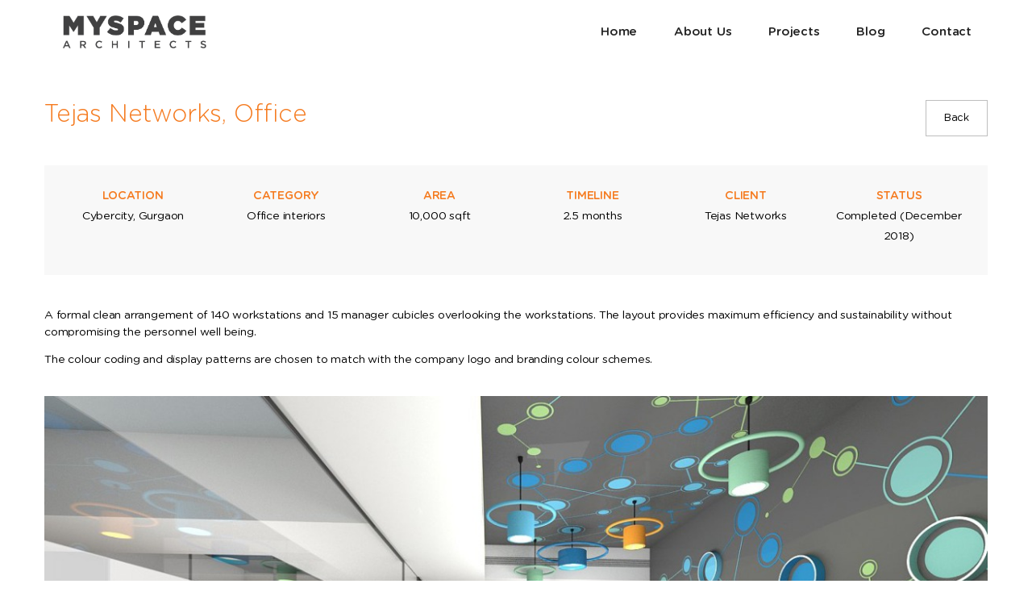

--- FILE ---
content_type: text/html; charset=UTF-8
request_url: https://www.myspacearchitects.com/gallery/interiors/24/tejas-networks-office
body_size: 4609
content:
 <!DOCTYPE html>
<html lang="en">

<head>
	<!-- Required meta tags-->
	<meta charset="UTF-8">
	<meta name="viewport" content="width=device-width, initial-scale=1, shrink-to-fit=no">
	<!-- Title Page-->
	<title>Tejas Networks, Office</title>
	<meta name=description content="Tejas Networks, Office,Cybercity, Gurgaon,Office interiors,Tejas Networks">
	<meta name=keywords content="Tejas Networks, Office,Cybercity, Gurgaon,Office interiors,Tejas Networks">
	<meta name="resource-type" content="document" />
	<meta name="distribution" content="Global" />
	<meta name="rating" content="General" />
	<meta name="revisit-after" content="7 Days" />
	<meta name="googlebot" content="index, follow" />
	<meta name="author" content="Myspace Architects">
	<meta property="og:type" content="business.business">
	<meta property="og:title" content="Tejas Networks, Office">
	<meta property="og:description" content="Tejas Networks, Office,Cybercity, Gurgaon,Office interiors,Tejas Networks">
	<meta property="og:url" content="https://www.myspacearchitects.com">
	<meta property="og:image" content="https://www.myspacearchitects.com/assets/custom/favicon.png">
	<meta property="business:contact_data:street_address" content="E-107, Ground Floor, Sector-72">
	<meta property="business:contact_data:locality" content="Noida">
	<meta property="business:contact_data:region" content="Uttar Pradesh">
	<meta property="business:contact_data:postal_code" content="201307">
	<meta property="business:contact_data:country_name" content="India">

	<script async src="https://www.googletagmanager.com/gtag/js?id=UA-112756280-1"></script>
	<script>
		window.dataLayer = window.dataLayer || [];

		function gtag() {
			dataLayer.push(arguments)
		}
		gtag("js", new Date());
		gtag("config", "UA-112756280-1");
		ga('require', 'GTM-MCJ8PXG');
	</script>
	<link href="https://cdn.jsdelivr.net/gh/jovanfever/onyx@47.2.0/fonts/gotham-rounded/stylesheet.min.css?v=2" rel="stylesheet">
	<link href="https://cdn.jsdelivr.net/gh/jovanfever/onyx@47.2.0/fonts/gotham/stylesheet.min.css?v=2" rel="stylesheet">
	<!-- Icons font CSS-->
	<link href="/assets/vendor/mdi-font/css/material-design-iconic-font.min.css" rel="stylesheet" media="all">
	<link href="https://cdn.infoclub.in/fonts/fa/css/all.css" rel="stylesheet" media="all">
	<link href="/assets/vendor/themify-font/themify-icons.css" rel="stylesheet" media="all">
	<!-- Base fonts of theme-->
	<link href="/assets/css/poppins-font.min.css" rel="stylesheet" media="all">


	<link href="https://cdn.jsdelivr.net/gh/jovanfever/onyx@47.2.0/css/helper.css" rel="stylesheet" type="text/css">
	<!-- Bootstrap CSS-->
	<link href="/assets/vendor/bootstrap-4.1/bootstrap.min.css" rel="stylesheet" media="all">

	<!-- Vendor CSS-->
	<link href="/assets/vendor/animate.css/animate.min.css" rel="stylesheet" media="all">
	<link href="/assets/vendor/css-hamburgers/hamburgers.min.css" rel="stylesheet" media="all">
	<link href="/assets/vendor/animsition/animsition.min.css" rel="stylesheet" media="all">
	<link href="/assets/vendor/slick/slick.css" rel="stylesheet" media="all">
	<link href="/assets/vendor/select2/select2.min.css" rel="stylesheet" media="all">
	<link href="/assets/vendor/revolution/css/layers.css" rel="stylesheet" />
	<link href="/assets/vendor/revolution/css/navigation.css" rel="stylesheet" />
	<link href="/assets/vendor/revolution/css/settings.css" rel="stylesheet" />
	<!-- Main CSS-->
	<link href="/assets/css/main.min.css?v=222" rel="stylesheet" media="all">

	<!--Favicons-->
	<link rel="shortcut icon" type="image/png" href="/assets/custom/favicon.png" />
	<link href="/assets/css/custom-footer.css?v=888" rel="stylesheet" media="all">
	<style>
		body {

			letter-spacing: -0.2px;

		}
	</style><style>
	.rev-btn-2 {
	color: #000;
    border-color: #bebebe;	
	}
	
	.project-style-1 .entry-content, .project-style-4 .entry-content {	
    padding-left: 0px;
	font-weight: 400;	
	}
	
</style>
</head>

<body class="animsition js-preloader">
    <div class="page-wrapper">
        <!-- HEADER-->
		<header id="header">
	<div class="header header-1 d-none d-lg-block js-header-1">
		<div class="header__bar">
			<div class="wrap wrap--w1790">
				<div class="container-fluid">
					<div class="col-md-12 header__content p0"> 
						<div class="logo">
							<a href="/">
								<img src="/assets/custom/logo.png?v=22" class="top-logo" alt="Tatee" />
							</a>
						</div>
						<div class="header__content-right">
							<nav class="header-nav-menu">
								<ul class="menu nav-menu">
									<li class="menu-item">
										<a href="/">Home</a>
									</li>
									<li class="menu-item">
										<a href="/aboutus">About Us</a>
									</li>
									<li class="menu-item menu-item-has-children">
										<a href="#">Projects</a>
										<ul class="sub-menu">
											<li class="menu-item">
												<a href="/gallery/architecture">architecture</a>
											</li>
											<li class="menu-item">
												<a href="/gallery/interiors">interiors</a>
											</li>
											<li class="menu-item">
												<a href="/gallery/masterplanning">master planning</a>
											</li>
											<li class="menu-item">
												<a href="/gallery/installation">exhibitions</a>
											</li>
											<li class="menu-item">
												<a href="/gallery/inspirations">illustrations</a>
											</li>
											
										</ul>
									</li>
									<li class="menu-item">
										<a href="/blog">blog</a>
									</li>
									<li class="menu-item">
										<a href="/contactus">contact</a>
									</li>
								</ul>
							</nav>
						</div>
					</div>
				</div>
			</div>
		</div>
	</div>
	<div class="header-mobile d-block d-lg-none">
		<div class="header-mobile__bar">
			<div class="container-fluid">
				<div class="header-mobile__bar-inner">
					<a class="logo" href="/">
						<img src="/assets/custom/logo.png?v=22" class="top-logo" alt="Tatee" />
					</a>
					<button class="hamburger hamburger--slider float-right" type="button">
						<span class="hamburger-box">
							<span class="hamburger-inner"></span>
						</span>
					</button>
				</div>
			</div>
		</div>
		<nav class="header-nav-menu-mobile">
			<div class="container-fluid">
				<ul class="menu nav-menu menu-mobile">
					<li class="menu-item">
						<a href="/">Home</a>
					</li>
					<li class="menu-item">
						<a href="/aboutus">About Us</a>
					</li>
					<li class="menu-item menu-item-has-children">
						<a href="#">Projects</a>
						<ul class="sub-menu">
							<li class="menu-item">
								<a href="/gallery/architecture">architecture</a>
							</li>
							<li class="menu-item">
								<a href="/gallery/interiors">interiors</a>
							</li>
							<li class="menu-item">
								<a href="/gallery/masterplanning">master planning</a>
							</li>
							<li class="menu-item">
								<a href="/gallery/installation">exhibitions</a>
							</li>
							<li class="menu-item">
								<a href="/gallery/inspirations">inspirations</a>
							</li>							
						</ul>
					</li>	
                    <li class="menu-item">
						<a href="/blog">blog</a>
					</li>				
					<li class="menu-item">
						<a href="/contactus">contact</a>
					</li>
				</ul>
			</div>
		</nav>
	</div>
</header>  <!-- END HEADER-->
		
        <!-- MAIN-->
        <main id="main">
            <div class="container">
                <article class="project-style-1">
                    <header class="entry-header"><div class="row">
						
												
							<div class="col-md-6">
								<h3 class="entry-title">Tejas Networks, Office</h3>
							</div>
							
							<div class="col-md-6 text-right d-none d-lg-block">
								<a href="/gallery/interiors" class="rev-btn-2 pull-right">Back</a>
								</div>
								
								</div>
							</header>
							<div class="row ">
								<div class="col-lg-12">
									<div class="entry-meta">
										<div class="row">
											<div class="col-sm-2">
												<div class="entry-meta__item text-center">
													<h4 class="key">location</h4>
													<span class="value">Cybercity, Gurgaon</span>
												</div>
											</div>
											<div class="col-sm-2">
												<div class="entry-meta__item text-center">
													<h4 class="key">Category</h4>
													<span class="value">Office interiors</span>
												</div>
												
												
											</div>
											<div class="col-sm-2">
												<div class="entry-meta__item text-center">
													<h4 class="key">Area</h4>
													<span class="value">10,000 sqft</span>
												</div>
											</div>
											<div class="col-sm-2">
												<div class="entry-meta__item text-center">
													<h4 class="key">Timeline</h4>
													<span class="value">2.5 months</span>
												</div>
												
											</div>
											<div class="col-sm-2">
												<div class="entry-meta__item text-center">
													<h4 class="key">client</h4>
													<span class="value">Tejas Networks</span>
												</div>
											</div>
											<div class="col-sm-2">
												<div class="entry-meta__item text-center">
													<h4 class="key">status</h4>
													<span class="value">Completed (December 2018)</span>
												</div>
												
											</div>
										</div>
									</div>
								</div>
								<div class="col-lg-12" style="margin-bottom: 20px;">
									<div class="entry-content"><p><span id="docs-internal-guid-6525b082-7fff-06ce-5578-4863b182ce57"></span></p><p dir="ltr" style="line-height: 1.5; margin-top: 0pt; margin-bottom: 10pt;"><span style="font-variant-numeric: normal; font-variant-east-asian: normal; vertical-align: baseline;">A formal clean arrangement of 140 workstations and 15 manager cubicles overlooking the workstations. The layout provides maximum efficiency and sustainability without compromising the personnel well being. </span></p><p dir="ltr" style="line-height: 1.5; margin-top: 0pt; margin-bottom: 10pt;"><span style="font-variant-numeric: normal; font-variant-east-asian: normal; vertical-align: baseline;">The colour coding and display patterns are chosen to match with the company logo and branding colour schemes.</span></p>										
									</div>
								</div>
							</div>
							<img class="wp-post-image" src="/image-uploads/5d10e36c508a3_CAFE 2.jpg" alt="Tejas Networks, Office"><img class="wp-post-image" src="/image-uploads/5d10e3750ad89_BOARDROOM.jpg" alt="Tejas Networks, Office"><img class="wp-post-image" src="/image-uploads/5d10e4d6be66e_T 3.jpg" alt="Tejas Networks, Office"><img class="wp-post-image" src="/image-uploads/5d10e4de2c128_T 10.jpg" alt="Tejas Networks, Office"><img class="wp-post-image" src="/image-uploads/5d10e4e55e904_T 11.jpg" alt="Tejas Networks, Office"><img class="wp-post-image" src="/image-uploads/60b46ecf84c1b_t1.jpg" alt="Tejas Networks, Office"><img class="wp-post-image" src="/image-uploads/60b46ed6c48f5_t2.jpg" alt="Tejas Networks, Office"><img class="wp-post-image" src="/image-uploads/60b46edcd2d9d_t3.jpg" alt="Tejas Networks, Office">							</article>
						</div>
						
					</main>
					<!-- END MAIN-->
					
					<!-- FOOTER-->
<footer class="footer bg-parallax">
    <div class="bg-overlay bg-overlay--p65"></div>
    <div class="container">
        <div class="row">
            <div class="col-lg-3 col-md-6">
                <div class="footer-col">
                    <div class="widget m-b-25 text-center">
                        <a href="/">
                            <img src="/assets/custom/footer-logo.png?v=2" class="footer-logo" alt="Tatee" />
                        </a>
                    </div>
                </div>
            </div>
            <div class="col-lg-5 col-md-6">
                <div class="footer-col p-l-70 p-md-l-0">
                    <div class="widget widget-address text-center">
                        <h5 style="font-weight: 500;color: white !important;"><a style="color: #f57b20 !important;" href="/gallery/architecture">Residential</a></h5>
                        <p><a href="/gallery/architecture/15/fluid-house">Fluid house</a>, <a href="/gallery/architecture/49/farmhouse-haryana">Farm house</a>, <a href="/gallery/architecture/41/amit-house-noida">Amit House</a>, <a href="/gallery/architecture/45/villa-rajwahi-">Villa Rajwahi</a></p>
                        <h5 style="font-weight: 500;color: white !important;"><a style="color: #f57b20 !important;" href="/gallery/architecture">Institutional</a></h5>
                        <p><a href="/gallery/architecture/3/gyan-sarover-school">Gyan Sarover School</a>, <a href="/gallery/architecture/58/st-thomas-school-bhiki">St.Thomas School, Bhiki</a>, <a href="/gallery/architecture/5/st-pauls-school-ayanagar">St. Paul's School, Ayanagar
                            </a>,</p>
                        <h5 style="font-weight: 500;color: white !important;"><a style="color: #f57b20 !important;" href="/gallery/architecture">Religious</a></h5>
                        <p><a href="/gallery/architecture/13/st-francis-forane-church-">St. Francis Church</a>, <a href="/gallery/architecture/37/st-george-orthodox-church-">
                                St. George Church
                            </a></p>
                        <h5 style="font-weight: 500;color: white !important;"><a style="color: #f57b20 !important;" href="/gallery/interiors">Interiors</a></h5>
                        <p><a href="/gallery/interiors/28/red-bloom-auditorium">Red Bloom</a>, <a href="/gallery/interiors/24/tejas-networks-office">Tejas</a>, <a href="/gallery/interiors/21/jeunesse-global-office">Jeunesse </a>, <a href="/gallery/interiors/63/jaypee-villa-kalisto-court">Kalisto</a>, <a href="/gallery/interiors/53/cdri-office">CDRI</a></p>
                        <h5 style="font-weight: 500;color: white !important;"><a style="color: #f57b20 !important;" href="/gallery/inspirations">Hospitality</a></h5>
                        <p><a href="/gallery/architecture/72/nest-inn-retirement-home-dehradun">Nest Inn</a>, <a href="/gallery/architecture/59/cct">CCT</a>,<a href="/gallery/architecture/8/parimal-towers">Parimal Towers</a>, <a href="/gallery/architecture/54/manimangalam-tower-kerala">Manimangalam Tower</a></p>
                    </div>
                </div>
            </div>
            <div class="col-lg-4 col-md-6">
                <div class="footer-col p-l-70 p-md-l-0">
                    <div class="widget widget_socials text-center">
                        <h4 style="font-weight: 500;color: white !important;margin-bottom:20px"><a style="color: #f57b20 !important;" href="/contactus">Get in touch with us <i class="fal fa-fw fa-arrow-circle-right"></i></a></h4>
                        <ul class="list-social list-social-2">
                            <li class="list-social__item">
                                <a class="ic-fb" href="https://www.facebook.com/myspacearchitects" target="_blank">
                                    <i class="fab fa-fw fa-facebook"></i>
                                </a>
                            </li>
                            <li class="list-social__item">
                                <a class="ic-insta" href="https://www.instagram.com/myspace_architects" target="_blank">
                                    <i class="fab fa-fw fa-instagram"></i>
                                </a>
                            </li>
                            <li class="list-social__item">
                                <a class="ic-twi" href="https://twitter.com/myspacearchi" target="_blank">
                                    <i class="fab fa-fw fa-twitter"></i>
                                </a>
                            </li>
                            <li class="list-social__item">
                                <a class="ic-fb" href="http://linkedin.com/company/14418867/" target="_blank">
                                    <i class="fab fa-fw fa-linkedin"></i>
                                </a>
                            </li>
                            <li class="list-social__item">
                                <a class="ic-google" href="https://in.pinterest.com/myspacearchitects/" target="_blank">
                                    <i class="fab fa-fw fa-pinterest"></i>
                                </a>
                            </li>
                            <li class="list-social__item">
                                <a class="ic-google" href="https://www.youtube.com/channel/UC5iUlabqLmtssVAU49pv07w/" target="_blank">
                                    <i class="fab fa-fw fa-youtube"></i>
                                </a>
                            </li>
                        </ul>
                    </div>
                    <div class="widget mt-30">
                        <p class="text-center">© 2026 Myspace Architects.<br>All Rights Reserved</p>
                    </div>
                </div>
            </div>

        </div>
    </div>
</footer>
<!-- footer class="footer-2 p-b-5 p-t-20">
	<div class="container">
	<div class="row">
	<div class="col-md-6">
	<div class="footer-col">
	<div class="widget">
	<p class="text-center text-md-left">Powered by <a target="_blank" href="https://www.premento.com">Premento</a></p>
	</div>
	</div>
	</div>
	<div class="col-md-6">
	<div class="footer-col">
	<div class="widget">
	<p class="text-center text-md-right">© 2026 Myspace Architects . All rights reserved</p>
	</div>
	</div>
	</div>
	</div>
	</div>
</footer -->
<!-- END FOOTER-->

<div class="hidden" itemscope itemtype="http://schema.org/Organization">
    <span itemprop="name">Myspace Architects</span><br>
    <div itemprop="address" itemscope itemtype="http://schema.org/PostalAddress">
        <span itemprop="streetAddress">C-6, Lower ground Floor, Sector-48</span><br>
        <span itemprop="addressLocality">Noida</span><br>
        <span itemprop="addressRegion">Uttar Pradesh</span>
        <span itemprop="postalCode">201307</span>
    </div>
    Phone: <span itemprop="telephone">(+91) 120 410 4748</span>
</div>
<script type="application/ld+json">
    {
        "@context": "http://schema.org/",
        "@type": "Organization",
        "name": "Myspace Architects",
        "address": {
            "@type": "PostalAddress",
            "streetAddress": "C-6, Lower ground Floor, Sector-48",
            "addressLocality": "Noida",
            "addressRegion": "Uttar Pradesh",
            "postalCode": "201307"
        },
        "telephone": "(+91) 120 410 4748"
    }
</script>
</div>

<!-- Jquery JS-->
<script src="/assets/vendor/jquery/jquery.min.js"></script>
<!-- Bootstrap JS-->
<script src="/assets/vendor/bootstrap-4.1/bootstrap.min.js"></script>
<!-- Vendor JS-->
<script src="/assets/vendor/animsition/animsition.min.js"></script>
<script src="/assets/vendor/slick/slick.min.js"></script>
<script src="/assets/vendor/waypoints/jquery.waypoints.min.js"></script>
<script src="/assets/vendor/wow/wow.min.js"></script>
<script src="/assets/vendor/jquery.counterup/jquery.counterup.min.js"></script>
<script src="/assets/vendor/isotope/isotope.pkgd.min.js"></script>
<script src="/assets/vendor/isotope/imagesloaded.pkgd.min.js"></script>
<script src="/assets/vendor/matchHeight/jquery.matchHeight-min.js"></script>
<script src="/assets/vendor/select2/select2.min.js"></script>
<script src="/assets/vendor/sweetalert/sweetalert.min.js"></script>
<script src="/assets/vendor/noUiSlider/nouislider.min.js"></script>


<!-- Main JS-->
<script src="/assets/js/global.js"></script>					<script defer src="https://static.cloudflareinsights.com/beacon.min.js/vcd15cbe7772f49c399c6a5babf22c1241717689176015" integrity="sha512-ZpsOmlRQV6y907TI0dKBHq9Md29nnaEIPlkf84rnaERnq6zvWvPUqr2ft8M1aS28oN72PdrCzSjY4U6VaAw1EQ==" data-cf-beacon='{"version":"2024.11.0","token":"f37fb52b88a741aa94dad281b16bfbd9","r":1,"server_timing":{"name":{"cfCacheStatus":true,"cfEdge":true,"cfExtPri":true,"cfL4":true,"cfOrigin":true,"cfSpeedBrain":true},"location_startswith":null}}' crossorigin="anonymous"></script>
</body>
					
				</html>
			<!-- end document-->												

--- FILE ---
content_type: text/css; charset=utf-8
request_url: https://cdn.jsdelivr.net/gh/jovanfever/onyx@47.2.0/fonts/gotham-rounded/stylesheet.min.css?v=2
body_size: -22
content:
/**
 * Minified by jsDelivr using clean-css v5.3.3.
 * Original file: /gh/jovanfever/onyx@47.2.0/fonts/gotham-rounded/stylesheet.css
 *
 * Do NOT use SRI with dynamically generated files! More information: https://www.jsdelivr.com/using-sri-with-dynamic-files
 */
@font-face{font-family:'Gotham Rounded';src:url('GothamRounded-Bold.eot');src:url('GothamRounded-Bold.eot?#iefix') format('embedded-opentype'),url('GothamRounded-Bold.woff2') format('woff2'),url('GothamRounded-Bold.woff') format('woff'),url('GothamRounded-Bold.svg#GothamRounded-Bold') format('svg');font-weight:700;font-style:normal}@font-face{font-family:'Gotham Rounded';src:url('GothamRounded-Light.eot');src:url('GothamRounded-Light.eot?#iefix') format('embedded-opentype'),url('GothamRounded-Light.woff2') format('woff2'),url('GothamRounded-Light.woff') format('woff'),url('GothamRounded-Light.svg#GothamRounded-Light') format('svg');font-weight:300;font-style:normal}@font-face{font-family:'Gotham Rounded';src:url('GothamRounded-Medium.eot');src:url('GothamRounded-Medium.eot?#iefix') format('embedded-opentype'),url('GothamRounded-Medium.woff2') format('woff2'),url('GothamRounded-Medium.woff') format('woff'),url('GothamRounded-Medium.svg#GothamRounded-Medium') format('svg');font-weight:500;font-style:normal}@font-face{font-family:'Gotham Rounded';src:url('GothamRounded-LightItalic.eot');src:url('GothamRounded-LightItalic.eot?#iefix') format('embedded-opentype'),url('GothamRounded-LightItalic.woff2') format('woff2'),url('GothamRounded-LightItalic.woff') format('woff'),url('GothamRounded-LightItalic.svg#GothamRounded-LightItalic') format('svg');font-weight:300;font-style:italic}@font-face{font-family:'Gotham Rounded';src:url('GothamRounded-BoldItalic.eot');src:url('GothamRounded-BoldItalic.eot?#iefix') format('embedded-opentype'),url('GothamRounded-BoldItalic.woff2') format('woff2'),url('GothamRounded-BoldItalic.woff') format('woff'),url('GothamRounded-BoldItalic.svg#GothamRounded-BoldItalic') format('svg');font-weight:700;font-style:italic}@font-face{font-family:'Gotham Rounded';src:url('GothamRounded-MediumItalic.eot');src:url('GothamRounded-MediumItalic.eot?#iefix') format('embedded-opentype'),url('GothamRounded-MediumItalic.woff2') format('woff2'),url('GothamRounded-MediumItalic.woff') format('woff'),url('GothamRounded-MediumItalic.svg#GothamRounded-MediumItalic') format('svg');font-weight:500;font-style:italic}@font-face{font-family:'Gotham Rounded';src:url('GothamRounded-Book.eot');src:url('GothamRounded-Book.eot?#iefix') format('embedded-opentype'),url('GothamRounded-Book.woff2') format('woff2'),url('GothamRounded-Book.woff') format('woff'),url('GothamRounded-Book.svg#GothamRounded-Book') format('svg');font-weight:400;font-style:normal}@font-face{font-family:'Gotham Rounded';src:url('GothamRounded-BookItalic.eot');src:url('GothamRounded-BookItalic.eot?#iefix') format('embedded-opentype'),url('GothamRounded-BookItalic.woff2') format('woff2'),url('GothamRounded-BookItalic.woff') format('woff'),url('GothamRounded-BookItalic.svg#GothamRounded-BookItalic') format('svg');font-weight:400;font-style:italic}
/*# sourceMappingURL=/sm/11bfc861585e55e31c34828407dfb53e284115720f2dafe2e1173cce9a9bfe24.map */

--- FILE ---
content_type: text/css; charset=utf-8
request_url: https://cdn.jsdelivr.net/gh/jovanfever/onyx@47.2.0/fonts/gotham/stylesheet.min.css?v=2
body_size: 247
content:
/**
 * Minified by jsDelivr using clean-css v5.3.3.
 * Original file: /gh/jovanfever/onyx@47.2.0/fonts/gotham/stylesheet.css
 *
 * Do NOT use SRI with dynamically generated files! More information: https://www.jsdelivr.com/using-sri-with-dynamic-files
 */
@font-face{font-family:Gotham;src:url('Gotham-LightItalic.woff2') format('woff2'),url('Gotham-LightItalic.woff') format('woff');font-weight:300;font-style:italic;font-display:swap}@font-face{font-family:Gotham;src:url('Gotham-ThinItalic.woff2') format('woff2'),url('Gotham-ThinItalic.woff') format('woff');font-weight:100;font-style:italic;font-display:swap}@font-face{font-family:Gotham;src:url('Gotham-Medium.woff2') format('woff2'),url('Gotham-Medium.woff') format('woff');font-weight:500;font-style:normal;font-display:swap}@font-face{font-family:Gotham;src:url('Gotham-Medium.woff2') format('woff2'),url('Gotham-Medium.woff') format('woff');font-weight:500;font-style:normal;font-display:swap}@font-face{font-family:Gotham;src:url('Gotham-UltraItalic.woff2') format('woff2'),url('Gotham-UltraItalic.woff') format('woff');font-weight:500;font-style:italic;font-display:swap}@font-face{font-family:Gotham;src:url('Gotham-Light.woff2') format('woff2'),url('Gotham-Light.woff') format('woff');font-weight:300;font-style:normal;font-display:swap}@font-face{font-family:Gotham;src:url('Gotham-MediumItalic.woff2') format('woff2'),url('Gotham-MediumItalic.woff') format('woff');font-weight:500;font-style:italic;font-display:swap}@font-face{font-family:Gotham;src:url('Gotham-Bold.woff2') format('woff2'),url('Gotham-Bold.woff') format('woff');font-weight:700;font-style:normal;font-display:swap}@font-face{font-family:Gotham;src:url('Gotham-Thin.woff2') format('woff2'),url('Gotham-Thin.woff') format('woff');font-weight:100;font-style:normal;font-display:swap}@font-face{font-family:Gotham;src:url('Gotham-XLight.woff2') format('woff2'),url('Gotham-XLight.woff') format('woff');font-weight:300;font-style:normal;font-display:swap}@font-face{font-family:Gotham;src:url('Gotham-Black.woff2') format('woff2'),url('Gotham-Black.woff') format('woff');font-weight:500;font-style:normal;font-display:swap}@font-face{font-family:Gotham;src:url('Gotham-XLightItalic.woff2') format('woff2'),url('Gotham-XLightItalic.woff') format('woff');font-weight:300;font-style:italic;font-display:swap}@font-face{font-family:Gotham;src:url('Gotham-BoldItalic.woff2') format('woff2'),url('Gotham-BoldItalic.woff') format('woff');font-weight:700;font-style:italic;font-display:swap}@font-face{font-family:Gotham;src:url('Gotham-Light.woff2') format('woff2'),url('Gotham-Light.woff') format('woff');font-weight:300;font-style:normal;font-display:swap}@font-face{font-family:Gotham;src:url('Gotham-Bold.woff2') format('woff2'),url('Gotham-Bold.woff') format('woff');font-weight:700;font-style:normal;font-display:swap}@font-face{font-family:Gotham;src:url('Gotham-BookItalic.woff2') format('woff2'),url('Gotham-BookItalic.woff') format('woff');font-weight:500;font-style:italic;font-display:swap}@font-face{font-family:Gotham;src:url('Gotham-BookItalic.woff2') format('woff2'),url('Gotham-BookItalic.woff') format('woff');font-weight:400;font-style:italic;font-display:swap}@font-face{font-family:Gotham;src:url('Gotham-Book.woff2') format('woff2'),url('Gotham-Book.woff') format('woff');font-weight:400;font-style:normal;font-display:swap}
/*# sourceMappingURL=/sm/5f58b788231bf6294577e284dbce0c716986af9e536cd6f0fd967274cd3c12b8.map */

--- FILE ---
content_type: text/css; charset=utf-8
request_url: https://cdn.jsdelivr.net/gh/jovanfever/onyx@47.2.0/css/helper.css
body_size: 764
content:
.m-0{margin:0 !important}.p-0{padding:0 !important}.mt-0{margin-top:0 !important}.pt-0{padding-top:0 !important}.mb-0{margin-bottom:0 !important}.pb-0{padding-bottom:0 !important}.ml-0{margin-left:0 !important}.pl-0{padding-left:0 !important}.mr-0{margin-right:0 !important}.pr-0{padding-right:0 !important}.m-1{margin:1px !important}.p-1{padding:1px !important}.mt-1{margin-top:1px !important}.pt-1{padding-top:1px !important}.mb-1{margin-bottom:1px !important}.pb-1{padding-bottom:1px !important}.ml-1{margin-left:1px !important}.pl-1{padding-left:1px !important}.mr-1{margin-right:1px !important}.pr-1{padding-right:1px !important}.m-2{margin:2px !important}.p-2{padding:2px !important}.mt-2{margin-top:2px !important}.pt-2{padding-top:2px !important}.mb-2{margin-bottom:2px !important}.pb-2{padding-bottom:2px !important}.ml-2{margin-left:2px !important}.pl-2{padding-left:2px !important}.mr-2{margin-right:2px !important}.pr-2{padding-right:2px !important}.m-3{margin:3px !important}.p-3{padding:3px !important}.mt-3{margin-top:3px !important}.pt-3{padding-top:3px !important}.mb-3{margin-bottom:3px !important}.pb-3{padding-bottom:3px !important}.ml-3{margin-left:3px !important}.pl-3{padding-left:3px !important}.mr-3{margin-right:3px !important}.pr-3{padding-right:3px !important}.m-4{margin:4px !important}.p-4{padding:4px !important}.mt-4{margin-top:4px !important}.pt-4{padding-top:4px !important}.mb-4{margin-bottom:4px !important}.pb-4{padding-bottom:4px !important}.ml-4{margin-left:4px !important}.pl-4{padding-left:4px !important}.mr-4{margin-right:4px !important}.pr-4{padding-right:4px !important}.m-5{margin:5px !important}.p-5{padding:5px !important}.mt-5{margin-top:5px !important}.pt-5{padding-top:5px !important}.mb-5{margin-bottom:5px !important}.pb-5{padding-bottom:5px !important}.ml-5{margin-left:5px !important}.pl-5{padding-left:5px !important}.mr-5{margin-right:5px !important}.pr-5{padding-right:5px !important}.m-6{margin:6px !important}.p-6{padding:6px !important}.mt-6{margin-top:6px !important}.pt-6{padding-top:6px !important}.mb-6{margin-bottom:6px !important}.pb-6{padding-bottom:6px !important}.ml-6{margin-left:6px !important}.pl-6{padding-left:6px !important}.mr-6{margin-right:6px !important}.pr-6{padding-right:6px !important}.m-7{margin:7px !important}.p-7{padding:7px !important}.mt-7{margin-top:7px !important}.pt-7{padding-top:7px !important}.mb-7{margin-bottom:7px !important}.pb-7{padding-bottom:7px !important}.ml-7{margin-left:7px !important}.pl-7{padding-left:7px !important}.mr-7{margin-right:7px !important}.pr-7{padding-right:7px !important}.m-8{margin:8px !important}.p-8{padding:8px !important}.mt-8{margin-top:8px !important}.pt-8{padding-top:8px !important}.mb-8{margin-bottom:8px !important}.pb-8{padding-bottom:8px !important}.ml-8{margin-left:8px !important}.pl-8{padding-left:8px !important}.mr-8{margin-right:8px !important}.pr-8{padding-right:8px !important}.m-9{margin:9px !important}.p-9{padding:9px !important}.mt-9{margin-top:9px !important}.pt-9{padding-top:9px !important}.mb-9{margin-bottom:9px !important}.pb-9{padding-bottom:9px !important}.ml-9{margin-left:9px !important}.pl-9{padding-left:9px !important}.mr-9{margin-right:9px !important}.pr-9{padding-right:9px !important}.m-10{margin:10px !important}.p-10{padding:10px !important}.mt-10{margin-top:10px !important}.pt-10{padding-top:10px !important}.mb-10{margin-bottom:10px !important}.pb-10{padding-bottom:10px !important}.ml-10{margin-left:10px !important}.pl-10{padding-left:10px !important}.mr-10{margin-right:10px !important}.pr-10{padding-right:10px !important}.m-11{margin:11px !important}.p-11{padding:11px !important}.mt-11{margin-top:11px !important}.pt-11{padding-top:11px !important}.mb-11{margin-bottom:11px !important}.pb-11{padding-bottom:11px !important}.ml-11{margin-left:11px !important}.pl-11{padding-left:11px !important}.mr-11{margin-right:11px !important}.pr-11{padding-right:11px !important}.m-12{margin:12px !important}.p-12{padding:12px !important}.mt-12{margin-top:12px !important}.pt-12{padding-top:12px !important}.mb-12{margin-bottom:12px !important}.pb-12{padding-bottom:12px !important}.ml-12{margin-left:12px !important}.pl-12{padding-left:12px !important}.mr-12{margin-right:12px !important}.pr-12{padding-right:12px !important}.m-13{margin:13px !important}.p-13{padding:13px !important}.mt-13{margin-top:13px !important}.pt-13{padding-top:13px !important}.mb-13{margin-bottom:13px !important}.pb-13{padding-bottom:13px !important}.ml-13{margin-left:13px !important}.pl-13{padding-left:13px !important}.mr-13{margin-right:13px !important}.pr-13{padding-right:13px !important}.m-14{margin:14px !important}.p-14{padding:14px !important}.mt-14{margin-top:14px !important}.pt-14{padding-top:14px !important}.mb-14{margin-bottom:14px !important}.pb-14{padding-bottom:14px !important}.ml-14{margin-left:14px !important}.pl-14{padding-left:14px !important}.mr-14{margin-right:14px !important}.pr-14{padding-right:14px !important}.m-15{margin:15px !important}.p-15{padding:15px !important}.mt-15{margin-top:15px !important}.pt-15{padding-top:15px !important}.mb-15{margin-bottom:15px !important}.pb-15{padding-bottom:15px !important}.ml-15{margin-left:15px !important}.pl-15{padding-left:15px !important}.mr-15{margin-right:15px !important}.pr-15{padding-right:15px !important}.m-16{margin:16px !important}.p-16{padding:16px !important}.mt-16{margin-top:16px !important}.pt-16{padding-top:16px !important}.mb-16{margin-bottom:16px !important}.pb-16{padding-bottom:16px !important}.ml-16{margin-left:16px !important}.pl-16{padding-left:16px !important}.mr-16{margin-right:16px !important}.pr-16{padding-right:16px !important}.m-17{margin:17px !important}.p-17{padding:17px !important}.mt-17{margin-top:17px !important}.pt-17{padding-top:17px !important}.mb-17{margin-bottom:17px !important}.pb-17{padding-bottom:17px !important}.ml-17{margin-left:17px !important}.pl-17{padding-left:17px !important}.mr-17{margin-right:17px !important}.pr-17{padding-right:17px !important}.m-18{margin:18px !important}.p-18{padding:18px !important}.mt-18{margin-top:18px !important}.pt-18{padding-top:18px !important}.mb-18{margin-bottom:18px !important}.pb-18{padding-bottom:18px !important}.ml-18{margin-left:18px !important}.pl-18{padding-left:18px !important}.mr-18{margin-right:18px !important}.pr-18{padding-right:18px !important}.m-19{margin:19px !important}.p-19{padding:19px !important}.mt-19{margin-top:19px !important}.pt-19{padding-top:19px !important}.mb-19{margin-bottom:19px !important}.pb-19{padding-bottom:19px !important}.ml-19{margin-left:19px !important}.pl-19{padding-left:19px !important}.mr-19{margin-right:19px !important}.pr-19{padding-right:19px !important}.m-20{margin:20px !important}.p-20{padding:20px !important}.mt-20{margin-top:20px !important}.pt-20{padding-top:20px !important}.mb-20{margin-bottom:20px !important}.pb-20{padding-bottom:20px !important}.ml-20{margin-left:20px !important}.pl-20{padding-left:20px !important}.mr-20{margin-right:20px !important}.pr-20{padding-right:20px !important}.m-25{margin:25px !important}.p-25{padding:25px !important}.mt-25{margin-top:25px !important}.pt-25{padding-top:25px !important}.mb-25{margin-bottom:25px !important}.pb-25{padding-bottom:25px !important}.ml-25{margin-left:25px !important}.pl-25{padding-left:25px !important}.mr-25{margin-right:25px !important}.pr-25{padding-right:25px !important}.m-30{margin:30px !important}.p-30{padding:30px !important}.mt-30{margin-top:30px !important}.pt-30{padding-top:30px !important}.mb-30{margin-bottom:30px !important}.pb-30{padding-bottom:30px !important}.ml-30{margin-left:30px !important}.pl-30{padding-left:30px !important}.mr-30{margin-right:30px !important}.pr-30{padding-right:30px !important}.m-35{margin:35px !important}.p-35{padding:35px !important}.mt-35{margin-top:35px !important}.pt-35{padding-top:35px !important}.mb-35{margin-bottom:35px !important}.pb-35{padding-bottom:35px !important}.ml-35{margin-left:35px !important}.pl-35{padding-left:35px !important}.mr-35{margin-right:35px !important}.pr-35{padding-right:35px !important}.m-40{margin:40px !important}.p-40{padding:40px !important}.mt-40{margin-top:40px !important}.pt-40{padding-top:40px !important}.mb-40{margin-bottom:40px !important}.pb-40{padding-bottom:40px !important}.ml-40{margin-left:40px !important}.pl-40{padding-left:40px !important}.mr-40{margin-right:40px !important}.pr-40{padding-right:40px !important}.m-45{margin:45px !important}.p-45{padding:45px !important}.mt-45{margin-top:45px !important}.pt-45{padding-top:45px !important}.mb-45{margin-bottom:45px !important}.pb-45{padding-bottom:45px !important}.ml-45{margin-left:45px !important}.pl-45{padding-left:45px !important}.mr-45{margin-right:45px !important}.pr-45{padding-right:45px !important}.m-50{margin:50px !important}.p-50{padding:50px !important}.mt-50{margin-top:50px !important}.pt-50{padding-top:50px !important}.mb-50{margin-bottom:50px !important}.pb-50{padding-bottom:50px !important}.ml-50{margin-left:50px !important}.pl-50{padding-left:50px !important}.mr-50{margin-right:50px !important}.pr-50{padding-right:50px !important}.m-60{margin:60px !important}.p-60{padding:60px !important}.mt-60{margin-top:60px !important}.pt-60{padding-top:60px !important}.mb-60{margin-bottom:60px !important}.pb-60{padding-bottom:60px !important}.ml-60{margin-left:60px !important}.pl-60{padding-left:60px !important}.mr-60{margin-right:60px !important}.pr-60{padding-right:60px !important}.m-70{margin:70px !important}.p-70{padding:70px !important}.mt-70{margin-top:70px !important}.pt-70{padding-top:70px !important}.mb-70{margin-bottom:70px !important}.pb-70{padding-bottom:70px !important}.ml-70{margin-left:70px !important}.pl-70{padding-left:70px !important}.mr-70{margin-right:70px !important}.pr-70{padding-right:70px !important}.m-75{margin:75px !important}.p-75{padding:75px !important}.mt-75{margin-top:75px !important}.pt-75{padding-top:75px !important}.mb-75{margin-bottom:75px !important}.pb-75{padding-bottom:75px !important}.ml-75{margin-left:75px !important}.pl-75{padding-left:75px !important}.mr-75{margin-right:75px !important}.pr-75{padding-right:75px !important}.m-80{margin:80px !important}.p-80{padding:80px !important}.mt-80{margin-top:80px !important}.pt-80{padding-top:80px !important}.mb-80{margin-bottom:80px !important}.pb-80{padding-bottom:80px !important}.ml-80{margin-left:80px !important}.pl-80{padding-left:80px !important}.mr-80{margin-right:80px !important}.pr-80{padding-right:80px !important}.m-90{margin:90px !important}.p-90{padding:90px !important}.mt-90{margin-top:90px !important}.pt-90{padding-top:90px !important}.mb-90{margin-bottom:90px !important}.pb-90{padding-bottom:90px !important}.ml-90{margin-left:90px !important}.pl-90{padding-left:90px !important}.mr-90{margin-right:90px !important}.pr-90{padding-right:90px !important}.m-100{margin:100px !important}.p-100{padding:100px !important}.mt-100{margin-top:100px !important}.pt-100{padding-top:100px !important}.mb-100{margin-bottom:100px !important}.pb-100{padding-bottom:100px !important}.ml-100{margin-left:100px !important}.pl-100{padding-left:100px !important}.mr-100{margin-right:100px !important}.pr-100{padding-right:100px !important}.m-125{margin:125px !important}.p-125{padding:125px !important}.mt-125{margin-top:125px !important}.pt-125{padding-top:125px !important}.mb-125{margin-bottom:125px !important}.pb-125{padding-bottom:125px !important}.ml-125{margin-left:125px !important}.pl-125{padding-left:125px !important}.mr-125{margin-right:125px !important}.pr-125{padding-right:125px !important}.m-150{margin:150px !important}.p-150{padding:150px !important}.mt-150{margin-top:150px !important}.pt-150{padding-top:150px !important}.mb-150{margin-bottom:150px !important}.pb-150{padding-bottom:150px !important}.ml-150{margin-left:150px !important}.pl-150{padding-left:150px !important}.mr-150{margin-right:150px !important}.pr-150{padding-right:150px !important}.m-175{margin:175px !important}.p-175{padding:175px !important}.mt-175{margin-top:175px !important}.pt-175{padding-top:175px !important}.mb-175{margin-bottom:175px !important}.pb-175{padding-bottom:175px !important}.ml-175{margin-left:175px !important}.pl-175{padding-left:175px !important}.mr-175{margin-right:175px !important}.pr-175{padding-right:175px !important}.m-200{margin:200px !important}.p-200{padding:200px !important}.mt-200{margin-top:200px !important}.pt-200{padding-top:200px !important}.mb-200{margin-bottom:200px !important}.pb-200{padding-bottom:200px !important}.ml-200{margin-left:200px !important}.pl-200{padding-left:200px !important}.mr-200{margin-right:200px !important}.pr-200{padding-right:200px}

--- FILE ---
content_type: text/css
request_url: https://www.myspacearchitects.com/assets/css/main.min.css?v=222
body_size: 39987
content:
@charset "UTF-8";
.select2-container,
img {
    max-width: 100%
}

*,
blockquote,
body,
dd,
dl,
fieldset,
figure,
h1,
h2,
h3,
h4,
h5,
h6,
hr,
legend,
ol,
p,
pre,
ul {
    margin: 0;
    padding: 0
}

.au-btn,
.swal-button,
a {
    -webkit-transition: all .3s ease;
    -o-transition: all .3s ease;
    -moz-transition: all .3s ease
}

.rev-text-1,
.rev-text-2,
.rev-text-3,
.rev-text-4,
body,
h1,
h2,
h3,
h4,
h5,
h6,
html {
    font-family: "gotham rounded", Poppins, Arial, "Helvetica Neue", sans-serif
}

.au-rating,
.box--beside .box__head {
    float: left
}

.au-checkbox,
.loader,
.table-cart td {
    vertical-align: middle
}

.menu li,
.slick-dots,
.slick-dots li,
ul {
    list-style: none
}

html {
    -webkit-box-sizing: border-box;
    -moz-box-sizing: border-box;
    box-sizing: border-box
}

*,
:after,
:before {
    -webkit-box-sizing: inherit;
    -moz-box-sizing: inherit;
    box-sizing: inherit
}

img {
    height: auto
}

h1,
h2,
h3,
h4,
h5,
h6 {
    font-weight: 700;
    text-transform: none;
    line-height: 1.2
}

h1>a,
h2>a,
h3>a,
h4>a,
h5>a,
h6>a {
    display: inline-block;
    line-height: 1.2
}

h1 {
    font-size: 36px
}

h2 {
    font-size: 30px
}

h3 {
    font-size: 24px
}

h4 {
    font-size: 18px
}

h5 {
    font-size: 15px
}

h6 {
    font-size: 13px
}

li>ol,
li>ul {
    margin-bottom: 0
}

table {
    border-collapse: collapse;
    border-spacing: 0
}

fieldset {
    min-width: 0;
    border: 0
}

button {
    background: 0 0
}

.bg-pattern-01 {
    background: url(../images/bg-pattern-01.jpg) center center/cover no-repeat fixed
}

.block-revealer {
    position: absolute;
    top: 0;
    width: 0;
    bottom: 0;
    background: #222;
    z-index: 99
}

@-webkit-keyframes revealIn {
    0% {
        width: 0
    }
    100% {
        width: 100%
    }
}

@-moz-keyframes revealIn {
    0% {
        width: 0
    }
    100% {
        width: 100%
    }
}

@-o-keyframes revealIn {
    0% {
        width: 0
    }
    100% {
        width: 100%
    }
}

@keyframes revealIn {
    0% {
        width: 0
    }
    100% {
        width: 100%
    }
}

@-webkit-keyframes revealOut {
    0% {
        -webkit-transform: translateX(0);
        transform: translateX(0)
    }
    100% {
        -webkit-transform: translateX(100%);
        transform: translateX(100%)
    }
}

@-moz-keyframes revealOut {
    0% {
        -moz-transform: translateX(0);
        transform: translateX(0)
    }
    100% {
        -moz-transform: translateX(100%);
        transform: translateX(100%)
    }
}

@-o-keyframes revealOut {
    0% {
        -o-transform: translateX(0);
        transform: translateX(0)
    }
    100% {
        -o-transform: translateX(100%);
        transform: translateX(100%)
    }
}

@keyframes revealOut {
    0% {
        -webkit-transform: translateX(0);
        -moz-transform: translateX(0);
        -o-transform: translateX(0);
        transform: translateX(0)
    }
    100% {
        -webkit-transform: translateX(100%);
        -moz-transform: translateX(100%);
        -o-transform: translateX(100%);
        transform: translateX(100%)
    }
}

@-webkit-keyframes revealOutContent {
    0% {
        opacity: 0;
        visibility: hidden;
        -webkit-transform: translate3d(60px, 0, 0);
        transform: translate3d(60px, 0, 0)
    }
    100% {
        opacity: 1;
        visibility: visible;
        -webkit-transform: translate3d(0, 0, 0);
        transform: translate3d(0, 0, 0)
    }
}

@-moz-keyframes revealOutContent {
    0% {
        opacity: 0;
        visibility: hidden;
        -moz-transform: translate3d(60px, 0, 0);
        transform: translate3d(60px, 0, 0)
    }
    100% {
        opacity: 1;
        visibility: visible;
        -moz-transform: translate3d(0, 0, 0);
        transform: translate3d(0, 0, 0)
    }
}

@-o-keyframes revealOutContent {
    0% {
        opacity: 0;
        visibility: hidden;
        transform: translate3d(60px, 0, 0)
    }
    100% {
        opacity: 1;
        visibility: visible;
        transform: translate3d(0, 0, 0)
    }
}

@keyframes revealOutContent {
    0% {
        opacity: 0;
        visibility: hidden;
        -webkit-transform: translate3d(60px, 0, 0);
        -moz-transform: translate3d(60px, 0, 0);
        transform: translate3d(60px, 0, 0)
    }
    100% {
        opacity: 1;
        visibility: visible;
        -webkit-transform: translate3d(0, 0, 0);
        -moz-transform: translate3d(0, 0, 0);
        transform: translate3d(0, 0, 0)
    }
}

.au-btn,
.swal-button {
    display: inline-block;
    line-height: 43px;
    border: 1px solid #888;
    padding: 0 23px;
    font-size: 14px;
    color: #555;
    transition: all .3s ease;
    -webkit-border-radius: 0;
    -moz-border-radius: 0;
    border-radius: 0
}

.au-btn .ic-arrow,
.swal-button .ic-arrow {
    margin-left: 7px;
    -webkit-transition: inherit;
    -o-transition: inherit;
    -moz-transition: inherit;
    transition: inherit
}

.au-btn:hover,
.swal-button:hover {
    color: #fff;
    background: #222;
    border-color: transparent
}

.au-btn:hover .ic-arrow,
.swal-button:hover .ic-arrow {
    color: #fff;
    -webkit-transform: translateX(5px);
    -moz-transform: translateX(5px);
    -ms-transform: translateX(5px);
    -o-transform: translateX(5px);
    transform: translateX(5px)
}

.countdown__item-inner,
.list-social-3 .list-social__item .icon {
    -webkit-transform: translate(-50%, -50%);
    -o-transform: translate(-50%, -50%)
}

.au-btn--solid,
.swal-button {
    background: #222;
    color: #fff;
    border: none;
    line-height: 45px
}

.au-btn--solid:hover,
.swal-button:hover {
    background: #666
}

.au-btn--light {
    color: #ebebeb;
    border-color: #bebebe
}

.au-btn--light-2 {
    color: #555;
    background: #fff
}

.au-btn--light-2:hover {
    background: #222
}

.au-btn-lg {
    padding: 0 35px
}

.au-btn-xl {
    padding: 0 50px
}

.au-btn--c6 {
    color: #666
}

.contact-info__item {
    color: #222;
    margin-bottom: 20px
}

.contact-info__item .value--dark {
    color: #222
}

.contact-info.contact-info--light {
    padding: 72px 70px 40px
}

.contact-info.contact-info--light .title {
    text-transform: initial
}

.contact-info.contact-info--light .contact-info__item {
    color: #ebebeb;
    margin-bottom: 25px
}

@media (max-width:1199px) {
    .contact-info.contact-info--light {
        padding: 40px 40px 15px
    }
}

.countdown {
    padding-top: 115px;
    padding-bottom: 20px
}

.countdown__item {
    width: 200px;
    height: 200px;
    color: #fff;
    margin: 0 auto 80px;
    position: relative
}

.countdown__item-inner {
    position: absolute;
    top: 50%;
    left: 50%;
    -moz-transform: translate(-50%, -50%);
    -ms-transform: translate(-50%, -50%);
    transform: translate(-50%, -50%)
}

.countdown__item .value {
    font-size: 74px;
    font-weight: 700;
    display: block;
    line-height: 1;
    margin-bottom: -12px
}

.list-rating__item,
a {
    display: inline-block
}

.countdown__item .desc {
    font-size: 22px;
    letter-spacing: .3em;
    text-transform: uppercase;
    font-weight: 400
}

.countdown__item .line {
    position: absolute;
    display: inline-block;
    width: 50%;
    height: 50%;
    border-top: 1px solid #fff;
    border-left: 1px solid #fff;
    top: 1px;
    left: 0
}

.countdown__item .line--bottom {
    border: none;
    border-right: 1px solid #fff;
    border-bottom: 1px solid #fff;
    top: auto;
    left: auto;
    bottom: 0;
    right: 0
}

body,
html {
    background: #fff;
    color: #000;
    font-size: 14px;
    line-height: 1.8076923077;
    font-weight: 400;
    min-height: 100%;
    overflow-y: auto
}

@media (min-width:1200px) {
    .container {
        max-width: 1200px
    }
}

.ic-fb:hover {
    color: #3b5998
}

.ic-insta:hover {
    color: #e1306c
}

.ic-twi:hover {
    color: #00aced
}

.ic-pinterest:hover {
    color: #cb2027
}

.ic-google:hover {
    color: #dd4b39
}

a {
    transition: all .3s ease;
    outline: 0
}

.link,
a:hover {
    -webkit-transition: all .3s ease;
    -o-transition: all .3s ease;
    -moz-transition: all .3s ease
}

a:hover {
    transition: all .3s ease;
    text-decoration: none
}

.link {
    font-size: 13px;
    color: #fff;
    text-transform: capitalize;
    transition: all .3s ease
}

.link i {
    font-size: inherit;
    color: inherit;
    margin-left: 7px;
    -webkit-transition: all .3s ease;
    -o-transition: all .3s ease;
    -moz-transition: all .3s ease;
    transition: all .3s ease
}

.link:hover {
    color: #f2f2f2
}

.link:hover i {
    -webkit-transform: translateX(5px);
    -moz-transform: translateX(5px);
    -ms-transform: translateX(5px);
    -o-transform: translateX(5px);
    transform: translateX(5px)
}

.link-2 {
    color: #222
}

.link-2:hover {
    color: #222;
    text-decoration: underline
}

.list-rating__item i {
    color: #ebcd1e;
    font-size: 14px
}

.list-rating.list-rating--lg .list-rating__item i {
    font-size: 18px
}

.au-rating {
    margin-top: -13px;
    margin-bottom: 23px;
    position: relative;
    z-index: 3
}

.au-rating:after {
    content: ''!important;
    display: block!important;
    clear: both!important
}

.au-rating>span {
    display: inline-block;
    margin-right: 10px
}

.au-rating input {
    display: none
}

.au-rating label {
    float: right;
    margin-right: 5px;
    margin-bottom: 0;
    cursor: pointer
}

.au-rating label:before {
    content: '\f005';
    font-family: 'Font Awesome\ 5 Free';
    color: #222;
    font-weight: 400;
    -webkit-transition: all .3s;
    -o-transition: all .3s;
    -moz-transition: all .3s;
    transition: all .3s
}

.au-rating input:checked~label:before,
.au-rating input:hover~label:before {
    font-family: 'Font Awesome\ 5 Free';
    font-weight: 900;
    content: '\f005';
    -webkit-transition: all .3s;
    -o-transition: all .3s;
    -moz-transition: all .3s;
    transition: all .3s
}

.list-social__item {
    display: inline-block
}

.list-social__item a {
    display: block;
    padding: 0 10px;
    font-size: 13px;
    color: #333
}

.list-social__item a i {
    font-size: 2;
    color: inherit
}

.list-social-2 .list-social__item:first-child a {
    padding-left: 0
}

.list-social-2 .list-social__item a {
    padding: 0 8px;
    color: #ebebeb
}

.list-social-2 .list-social__item .ic-fb:hover {
    color: #3b5998
}

.list-social-2 .list-social__item .ic-insta:hover {
    color: #e1306c
}

.list-social-2 .list-social__item .ic-twi:hover {
    color: #00aced
}

.list-social-2 .list-social__item .ic-pinterest:hover {
    color: #cb2027
}

.list-social-2 .list-social__item .ic-google:hover {
    color: #dd4b39
}

.list-social--ver .list-social__item {
    display: block
}

.list-social--ver .list-social__item:first-child a {
    padding-left: 8px
}

.list-social--ver .list-social__item:last-child a {
    padding-bottom: 0
}

.list-social--ver .list-social__item a {
    padding: 5px 8px;
    text-align: center
}

.list-social--light .list-social__item a {
    color: #fff
}

.list-social--light .list-social__item .ic-fb:hover {
    color: #3b5998
}

.list-social--light .list-social__item .ic-insta:hover {
    color: #e1306c
}

.list-social--light .list-social__item .ic-twi:hover {
    color: #00aced
}

.list-social--light .list-social__item .ic-pinterest:hover {
    color: #cb2027
}

.list-social--light .list-social__item .ic-google:hover {
    color: #dd4b39
}

.list-social--light2 .list-social__item a {
    color: #888
}

.list-social--light2 .list-social__item .ic-fb:hover {
    color: #3b5998
}

.list-social--light2 .list-social__item .ic-insta:hover {
    color: #e1306c
}

.list-social--light2 .list-social__item .ic-twi:hover {
    color: #00aced
}

.list-social--light2 .list-social__item .ic-pinterest:hover {
    color: #cb2027
}

.list-social--light2 .list-social__item .ic-google:hover {
    color: #dd4b39
}

.list-social--big .list-social__item:first-child a {
    padding-left: 0
}

.list-social--big .list-social__item a {
    font-size: 18px;
    padding: 0 13px
}

.list-social--md .list-social__item a {
    font-size: 15px;
    color: #222;
    padding: 0 13px
}

.list-social--md .list-social__item .ic-fb:hover {
    color: #3b5998
}

.list-social--md .list-social__item .ic-insta:hover {
    color: #e1306c
}

.list-social--md .list-social__item .ic-twi:hover {
    color: #00aced
}

.list-social--md .list-social__item .ic-pinterest:hover {
    color: #cb2027
}

.list-social--md .list-social__item .ic-google:hover {
    color: #dd4b39
}

.list-social-3 {
    position: fixed;
    top: 0;
    bottom: 0;
    left: 62px;
    margin: auto;
    height: 55px;
    display: -webkit-box;
    display: -webkit-flex;
    display: -moz-box;
    display: -ms-flexbox;
    display: flex;
    -webkit-box-pack: center;
    -webkit-justify-content: center;
    -moz-box-pack: center;
    -ms-flex-pack: center;
    justify-content: center;
    z-index: 999;
    -webkit-transform-origin: 0 50%;
    -moz-transform-origin: 0 50%;
    -ms-transform-origin: 0 50%;
    -o-transform-origin: 0 50%;
    transform-origin: 0 50%;
    -webkit-transform: rotate(-90deg) translate(-50%, 50%);
    -moz-transform: rotate(-90deg) translate(-50%, 50%);
    -ms-transform: rotate(-90deg) translate(-50%, 50%);
    -o-transform: rotate(-90deg) translate(-50%, 50%);
    transform: rotate(-90deg) translate(-50%, 50%)
}

.list-social-3 .list-social__item {
    display: inline-block;
    -webkit-animation-name: fadeInDown;
    -moz-animation-name: fadeInDown;
    -o-animation-name: fadeInDown;
    animation-name: fadeInDown;
    -webkit-animation-delay: .5s;
    -moz-animation-delay: .5s;
    -o-animation-delay: .5s;
    animation-delay: .5s;
    -webkit-animation-duration: 1s;
    -moz-animation-duration: 1s;
    -o-animation-duration: 1s;
    animation-duration: 1s;
    -webkit-animation-fill-mode: forwards;
    -moz-animation-fill-mode: forwards;
    -o-animation-fill-mode: forwards;
    animation-fill-mode: forwards
}

.list-social-3 .list-social__item:nth-child(1) {
    -webkit-animation-delay: .2s;
    -moz-animation-delay: .2s;
    -o-animation-delay: .2s;
    animation-delay: .2s
}

.list-social-3 .list-social__item:nth-child(2) {
    -webkit-animation-delay: .4s;
    -moz-animation-delay: .4s;
    -o-animation-delay: .4s;
    animation-delay: .4s
}

.list-social-3 .list-social__item:nth-child(3) {
    -webkit-animation-delay: .6s;
    -moz-animation-delay: .6s;
    -o-animation-delay: .6s;
    animation-delay: .6s
}

.list-social-3 .list-social__item:nth-child(4) {
    -webkit-animation-delay: .8s;
    -moz-animation-delay: .8s;
    -o-animation-delay: .8s;
    animation-delay: .8s
}

.list-social-3 .list-social__item:nth-child(5) {
    -webkit-animation-delay: 1s;
    -moz-animation-delay: 1s;
    -o-animation-delay: 1s;
    animation-delay: 1s
}

.list-social-3 .list-social__item:hover .icon {
    margin-top: -5px
}

.list-social-3 .list-social__item a {
    text-transform: uppercase;
    font-size: 11px;
    color: #fff;
    display: block;
    letter-spacing: .3em;
    padding: 10px 30px;
    position: relative;
    z-index: 9
}

.list-social-3 .list-social__item a:hover {
    color: #ececec
}

.list-social-3 .list-social__item .icon {
    font-size: 40px;
    color: #ebebeb;
    opacity: .15;
    position: absolute;
    top: 50%;
    left: 50%;
    -moz-transform: translate(-50%, -50%);
    -ms-transform: translate(-50%, -50%);
    transform: translate(-50%, -50%);
    -webkit-transition: all .3s ease;
    -o-transition: all .3s ease;
    -moz-transition: all .3s ease;
    transition: all .3s ease;
    z-index: -1
}

.media-about .desc,
.media-about .number {
    color: #fff;
    display: block;
    text-align: center
}

@media (max-width:1760px) {
    .list-social-3 {
        left: 15px
    }
}

.media-about .title-sub {
    margin-bottom: 18px
}

.media-about .title-1 {
    margin-bottom: 38px
}

.media-about .media__body {
    padding-right: 40px
}

.media-about .media__text {
    margin-bottom: 84px
}

.media-about .media__img {
    position: relative
}

@media (max-width:1199px) {
    .media-about .media__body {
        padding-right: 0
    }
    .media-about .media__img {
        margin-top: 50px
    }
}

.media-about .media__img-inner {
    position: absolute;
    left: 50%;
    top: 50%;
    -webkit-transform: translate(-50%, -50%);
    -moz-transform: translate(-50%, -50%);
    -ms-transform: translate(-50%, -50%);
    -o-transform: translate(-50%, -50%);
    transform: translate(-50%, -50%)
}

.media-about .number {
    font-size: 180px;
    font-weight: 700;
    line-height: 1;
    margin-bottom: -6px
}

.media-about .desc {
    text-transform: uppercase;
    font-size: 13px;
    letter-spacing: .3em
}

.media-about .line {
    position: absolute;
    display: inline-block;
    width: 230px;
    height: 230px;
    border-top: 1px solid #fff;
    border-left: 1px solid #fff;
    top: 100px;
    left: 100px;
    opacity: 0;
    visibility: hidden;
    -webkit-transition: all .55s ease-in-out;
    -o-transition: all .55s ease-in-out;
    -moz-transition: all .55s ease-in-out;
    transition: all .55s ease-in-out
}

.media-about .line-bottom {
    border: none;
    border-right: 1px solid #fff;
    border-bottom: 1px solid #fff;
    top: auto;
    left: auto;
    bottom: 100px;
    right: 100px
}

.media-about .line.active {
    opacity: 1;
    visibility: visible;
    top: 20px;
    left: 20px
}

.media-about .line.active.line-bottom {
    top: auto;
    left: auto;
    bottom: 20px;
    right: 20px
}

.media-about .media__img--rect .media__img-inner {
    -webkit-transform: translate(0, 0);
    -moz-transform: translate(0, 0);
    -ms-transform: translate(0, 0);
    transform: translate(0, 0);
    left: 0;
    right: 0;
    -webkit-transform: translateY(-50%);
    -moz-transform: translateY(-50%);
    -ms-transform: translateY(-50%);
    -o-transform: translateY(-50%);
    transform: translateY(-50%)
}

.media-about .media__img--rect .number {
    font-size: 120px;
    margin-bottom: 2px
}

.media-about .media__img--rect .line,
.media-about .media__img--rect .line-bottom {
    width: 0;
    height: 0;
    visibility: hidden;
    opacity: 0;
    -webkit-transition: all 1s ease-in-out;
    -o-transition: all 1s ease-in-out;
    -moz-transition: all 1s ease-in-out;
    transition: all 1s ease-in-out;
    -webkit-transition-delay: .6s;
    -moz-transition-delay: .6s;
    -o-transition-delay: .6s;
    transition-delay: .6s
}

@media (max-width:1519px) {
    .media-about .media__img--rect .line,
    .media-about .media__img--rect .line-bottom {
        opacity: 1;
        visibility: visible;
        width: -webkit-calc(50% - 20px);
        width: -moz-calc(50% - 20px);
        width: calc(50% - 20px);
        height: -webkit-calc(50% - 20px);
        height: -moz-calc(50% - 20px);
        height: calc(50% - 20px);
        -webkit-transition: none;
        -o-transition: none;
        -moz-transition: none;
        transition: none
    }
}

.media-about .media__img--rect.active .line,
.media-about .media__img--rect.active .line-bottom {
    opacity: 1;
    visibility: visible;
    width: -webkit-calc(50% - 20px);
    width: -moz-calc(50% - 20px);
    width: calc(50% - 20px);
    height: -webkit-calc(50% - 20px);
    height: -moz-calc(50% - 20px);
    height: calc(50% - 20px)
}

.media-about-2 {
    position: relative;
    display: -webkit-box;
    display: -webkit-flex;
    display: -moz-box;
    display: -ms-flexbox;
    display: flex
}

.media-about-2 .media__img {
    min-width: 390px
}

.media-about-2 .media__body {
    padding-left: 60px
}

.media-about-2 .title-sub {
    color: #888;
    margin-bottom: 14px
}

.media-about-2 .title-1 {
    font-size: 30px;
    line-height: -webkit-calc(50/30);
    line-height: -moz-calc(50/30);
    line-height: calc(50/30);
    margin-bottom: 25px
}

.media-about-2 .media__text {
    margin-bottom: 39px
}

@media (max-width:991px) {
    .container {
        max-width: unset
    }
    .media-about-2 {
        display: block
    }
    .media-about-2 .media__img {
        width: 100%;
        min-width: 100%;
        margin-bottom: 50px
    }
    .media-about-2 .media__body {
        padding-left: 0
    }
}

.media-about-3 {
    display: -webkit-box;
    display: -webkit-flex;
    display: -moz-box;
    display: -ms-flexbox;
    display: flex;
    -webkit-box-align: center;
    -webkit-align-items: center;
    -moz-box-align: center;
    -ms-flex-align: center;
    align-items: center;
    min-width: 300px;
    margin-bottom: 20px
}

.media-about-3 .media__number-wrap {
    width: 56px;
    height: 56px;
    border: 1px solid #222;
    position: relative;
    margin-right: 20px
}

.media-about-3 .media__number {
    line-height: 1;
    font-size: 24px;
    color: #222;
    font-weight: 700;
    position: absolute;
    top: 50%;
    left: 50%;
    -webkit-transform: translate(-50%, -50%);
    -moz-transform: translate(-50%, -50%);
    -ms-transform: translate(-50%, -50%);
    -o-transform: translate(-50%, -50%);
    transform: translate(-50%, -50%);
    z-index: 9
}

.media-about-3 .line,
.media-about-3 .line--bottom {
    position: absolute;
    display: inline-block;
    width: 25px;
    height: 25px;
    border-top: 1px solid #222;
    border-left: 1px solid #222;
    top: 3px;
    left: 3px;
    -webkit-transition: all .5s ease;
    -o-transition: all .5s ease;
    -moz-transition: all .5s ease;
    transition: all .5s ease
}

.media-about-3 .line--bottom {
    border: none;
    border-right: 1px solid #222;
    border-bottom: 1px solid #222;
    top: auto;
    left: auto;
    right: 3px;
    bottom: 3px
}

.media-about-3:hover .line,
.media-about-3:hover .line-bottom {
    width: 52px;
    height: 52px
}

.blog {
    position: relative;
    z-index: 9;
    margin-bottom: 50px
}

.blog .entry-image {
    overflow: hidden
}

.blog .entry-image>a {
    display: block;
    overflow: hidden
}

.blog .entry-image img {
    -webkit-transition: all 1s ease;
    -o-transition: all 1s ease;
    -moz-transition: all 1s ease;
    transition: all 1s ease
}

.blog .entry-image:hover img,
.media-project-3 .media__img img {
    -webkit-transition: all 1s ease;
    -o-transition: all 1s ease;
    -moz-transition: all 1s ease
}

.blog .entry-image:hover img {
    -webkit-transform: scale(1.1);
    -moz-transform: scale(1.1);
    -ms-transform: scale(1.1);
    -o-transform: scale(1.1);
    transform: scale(1.1);
    transition: all 1s ease
}

.media-project,
.media-project .bg-overlay {
    -webkit-transition: all .3s ease;
    -o-transition: all .3s ease;
    -moz-transition: all .3s ease
}

.blog .entry-title {
    margin-top: 30px;
    margin-bottom: 5px
}

.blog .entry-title a {
    font-size: 18px;
    color: #222;
    text-transform: uppercase
}

.blog .entry-title a:hover {
    color: #666
}

.blog .entry-meta {
    font-size: 11px;
    color: #888;
    letter-spacing: .3em;
    display: inline-block
}

.media-project {
    transition: all .3s ease
}

.media-project .bg-overlay {
    opacity: 0;
    transition: all .3s ease
}

.media-project .media__img {
    overflow: hidden
}

.media-project .media__img img {
    -webkit-transition: all .3s ease;
    -o-transition: all .3s ease;
    -moz-transition: all .3s ease;
    transition: all .3s ease
}

.media-project:hover .bg-overlay {
    opacity: 1
}

.media-project:hover .media__img img {
    -webkit-transform: scale(1.1);
    -moz-transform: scale(1.1);
    -ms-transform: scale(1.1);
    -o-transform: scale(1.1);
    transform: scale(1.1)
}

.media-project:hover .media__body .address,
.media-project:hover .media__body .title {
    opacity: 1;
    -webkit-transform: translateY(0);
    -moz-transform: translateY(0);
    -ms-transform: translateY(0);
    -o-transform: translateY(0);
    transform: translateY(0)
}

.media-project:hover .line:before {
    width: 100%
}

.media-project:hover .line:after {
    height: 100%
}

.media-project .media__body {
    text-align: center;
    position: absolute;
    top: 50%;
    left: 50%;
    -webkit-transform: translate(-50%, -50%);
    -moz-transform: translate(-50%, -50%);
    -ms-transform: translate(-50%, -50%);
    -o-transform: translate(-50%, -50%);
    transform: translate(-50%, -50%);
    z-index: 99
}

.media-project .media__body .address,
.media-project .media__body .title {
    -webkit-transition: all .5s ease;
    -o-transition: all .5s ease;
    -moz-transition: all .5s ease;
    transition: all .5s ease;
    opacity: 0;
    -webkit-transform: translateY(50px);
    -moz-transform: translateY(50px);
    -ms-transform: translateY(50px);
    -o-transform: translateY(50px);
    transform: translateY(50px)
}

.media-project .media__body .title a {
    font-size: 24px;
    color: #fff;
    font-weight: 700;
    text-transform: uppercase
}

.media-project .media__body .title a:hover {
    color: #ccc
}

.media-project .media__body .address {
    -webkit-transition-delay: 50ms;
    -moz-transition-delay: 50ms;
    -o-transition-delay: 50ms;
    transition-delay: 50ms;
    font-size: 11px;
    color: #ececec
}

.media-project .line {
    position: absolute;
    top: 20px;
    left: 20px;
    z-index: 9;
    width: -webkit-calc(50% - 20px);
    width: -moz-calc(50% - 20px);
    width: calc(50% - 20px);
    height: -webkit-calc(50% - 20px);
    height: -moz-calc(50% - 20px);
    height: calc(50% - 20px);
    -webkit-transition: all .3s ease;
    -o-transition: all .3s ease;
    -moz-transition: all .3s ease;
    transition: all .3s ease
}

.media-project .line:after,
.media-project .line:before {
    content: '';
    background: #fff;
    display: block;
    -webkit-transition: all .5s ease;
    -o-transition: all .5s ease;
    -moz-transition: all .5s ease;
    transition: all .5s ease
}

.media-project .line:before {
    height: 1px;
    width: 0
}

.media-project .line:after {
    width: 1px;
    height: 0
}

.media-project .line--bottom {
    top: auto;
    left: auto;
    bottom: 20px;
    right: 20px;
    -webkit-transform: rotate(180deg);
    -moz-transform: rotate(180deg);
    -ms-transform: rotate(180deg);
    -o-transform: rotate(180deg);
    transform: rotate(180deg)
}

.media-project-1 {
    margin-bottom: 40px
}

.media-project-hover {
    width: -webkit-calc(100% / 5);
    width: -moz-calc(100% / 5);
    width: calc(100% / 5);
    height: 100%;
    display: -webkit-box;
    display: -webkit-flex;
    display: -moz-box;
    display: -ms-flexbox;
    display: flex;
    -webkit-box-align: center;
    -webkit-align-items: center;
    -moz-box-align: center;
    -ms-flex-align: center;
    align-items: center;
    -webkit-box-pack: center;
    -webkit-justify-content: center;
    -moz-box-pack: center;
    -ms-flex-pack: center;
    justify-content: center;
    border-right: 1px solid rgba(242, 242, 242, .3);
    position: relative;
    -webkit-transition: background .5s ease-in-out;
    -o-transition: background .5s ease-in-out;
    -moz-transition: background .5s ease-in-out;
    transition: background .5s ease-in-out
}

.media-project-hover .bg-overlay {
    -webkit-transition: all .3s ease;
    -o-transition: all .3s ease;
    -moz-transition: all .3s ease;
    transition: all .3s ease;
    -webkit-transform: scaleX(0);
    -moz-transform: scaleX(0);
    -ms-transform: scaleX(0);
    -o-transform: scaleX(0);
    transform: scaleX(0)
}

.media-project-hover:hover .bg-overlay {
    -webkit-transform: scaleX(1);
    -moz-transform: scaleX(1);
    -ms-transform: scaleX(1);
    -o-transform: scaleX(1);
    transform: scaleX(1)
}

.media-project-hover:hover .media__number {
    bottom: 0
}

.media-project-hover .media__body {
    text-align: center;
    padding: 0 50px;
    position: relative
}

.media-project-hover .media__sub-title {
    color: #fff;
    margin-bottom: 15px
}

.media-project-hover .media__title {
    margin-bottom: 60px
}

.media-project-hover .media__title a {
    font-size: 30px;
    color: #fff;
    line-height: -webkit-calc(48/30);
    line-height: -moz-calc(48/30);
    line-height: calc(48/30);
    display: block;
    -webkit-transition: all .5s ease;
    -o-transition: all .5s ease;
    -moz-transition: all .5s ease;
    transition: all .5s ease
}

.media-project-hover .media__title a:hover {
    text-decoration: underline;
    -webkit-transition: all .5s ease;
    -o-transition: all .5s ease;
    -moz-transition: all .5s ease;
    transition: all .5s ease
}

.media-project-hover .media__number,
.media-service .media__img {
    -webkit-transition: all .3s ease;
    -o-transition: all .3s ease;
    -moz-transition: all .3s ease
}

.media-project-hover .media__number {
    position: absolute;
    font-size: 100px;
    color: #fff;
    font-weight: 100;
    line-height: 1;
    transition: all .3s ease;
    bottom: -50px;
    left: 50%;
    -webkit-transform: translateX(-50%);
    -moz-transform: translateX(-50%);
    -ms-transform: translateX(-50%);
    -o-transform: translateX(-50%);
    transform: translateX(-50%)
}

@media (max-width:1199px) {
    .media-project-hover .media__body {
        padding: 0 20px
    }
    .media-project-hover .media__title a {
        font-size: 24px;
        line-height: 1.25
    }
}

@media (max-width:991px) {
    .media-project-hover {
        width: 100%;
        height: 700px;
        border-right: none;
        border-bottom: 1px solid rgba(242, 242, 242, .3)
    }
    .media-project-hover .media__number {
        bottom: 0
    }
}

.media-project-2 {
    position: relative;
    overflow: hidden;
    margin-bottom: 20px
}

.media-project-2 .media__img {
    margin: 0 auto;
    text-align: center
}

.media-project-2 .media__img>img {
    display: inline-block
}

.media-project-2 .media__body {
    position: absolute;
    min-width: 200px;
    left: 0;
    bottom: 15px;
    background: #fff;
    padding: 9px 30px 12px 20px;
    -webkit-transform: scaleX(0);
    -moz-transform: scaleX(0);
    -ms-transform: scaleX(0);
    -o-transform: scaleX(0);
    transform: scaleX(0);
    visibility: hidden;
    opacity: 0;
    -webkit-transition: opacity .2s, -webkit-transform .3s;
    -o-transition: opacity .2s, -o-transform .3s;
    -moz-transition: transform .3s, opacity .2s, -moz-transform .3s;
    transition: transform .3s, opacity .2s;
    transition: transform .3s, opacity .2s, -webkit-transform .3s, -moz-transform .3s, -o-transform .3s;
    -webkit-transform-origin: left center;
    -moz-transform-origin: left center;
    -ms-transform-origin: left center;
    -o-transform-origin: left center;
    transform-origin: left center
}

.media-project-2 .media__title {
    margin-bottom: -4px
}

.media-project-2 .media__title a {
    text-transform: uppercase;
    font-size: 18px;
    color: #222
}

.media-project-2 .media__title a:hover {
    color: #666
}

.media-project-2 .address {
    font-size: 11px;
    color: #888;
    display: block
}

.media-project-2:hover .media__body {
    visibility: visible;
    -webkit-transform: scaleX(1);
    -moz-transform: scaleX(1);
    -ms-transform: scaleX(1);
    -o-transform: scaleX(1);
    transform: scaleX(1);
    opacity: 1;
    -webkit-transition: opacity .1s, -webkit-transform .4s;
    -o-transition: opacity .1s, -o-transform .4s;
    -moz-transition: transform .4s, opacity .1s, -moz-transform .4s;
    transition: transform .4s, opacity .1s;
    transition: transform .4s, opacity .1s, -webkit-transform .4s, -moz-transform .4s, -o-transform .4s
}

.media-project-3 {
    position: relative;
    overflow: hidden;
    margin-bottom: 100px
}

.media-project-3.right .media__body {
    -webkit-box-orient: horizontal;
    -webkit-box-direction: reverse;
    -webkit-flex-direction: row-reverse;
    -moz-box-orient: horizontal;
    -moz-box-direction: reverse;
    -ms-flex-direction: row-reverse;
    flex-direction: row-reverse
}

.media-project-3.right .add,
.media-project-3.right .year {
    right: auto;
    left: 0;
    -webkit-transform: rotate(180deg);
    -moz-transform: rotate(180deg);
    -ms-transform: rotate(180deg);
    -o-transform: rotate(180deg);
    transform: rotate(180deg)
}

.media-project-3.right .media__content {
    padding-left: 0;
    padding-right: 80px;
    text-align: right
}

.media-project-3.right .pointer {
    left: auto;
    right: -63px
}

.media-project-3.right .pointer:before {
    left: auto;
    right: 0;
    margin-left: auto;
    margin-right: -9px
}

.media-project-3 .media__body {
    display: -webkit-box;
    display: -webkit-flex;
    display: -moz-box;
    display: -ms-flexbox;
    display: flex;
    -webkit-box-align: center;
    -webkit-align-items: center;
    -moz-box-align: center;
    -ms-flex-align: center;
    align-items: center;
    position: relative
}

.media-project-3 .media__content {
    padding-left: 80px;
    max-width: 750px;
    position: relative
}

.media-project-3 .media__img {
    width: 685px;
    overflow: hidden
}

.media-project-3 .media__img>a {
    display: block;
    overflow: hidden
}

.media-project-3 .media__img img {
    transition: all 1s ease
}

.media-project-3 .media__img:hover img,
.media__img--zoom>img {
    -webkit-transition: all 1s ease;
    -o-transition: all 1s ease;
    -moz-transition: all 1s ease
}

.media-project-3 .media__img:hover img {
    -webkit-transform: scale(1.1);
    -moz-transform: scale(1.1);
    -ms-transform: scale(1.1);
    -o-transform: scale(1.1);
    transform: scale(1.1);
    transition: all 1s ease
}

.media-project-3 .media__img a {
    display: block
}

.media-project-3 .add,
.media-project-3 .year {
    text-transform: uppercase;
    color: #888;
    position: absolute;
    -webkit-writing-mode: vertical-lr;
    -ms-writing-mode: tb-lr;
    writing-mode: vertical-lr;
    right: 0;
    letter-spacing: .2em
}

.comment-metadata a,
.media-statistic .name,
.rev-text-1,
.rev-text-4,
.title-sub {
    letter-spacing: .15em
}

.media-project-3 .add {
    top: 0
}

.media-project-3 .year {
    bottom: 0
}

.media-project-3 .title-sub {
    margin-bottom: 13px
}

.media-project-3 .title-3 {
    margin-bottom: 25px
}

.media-project-3 .media__text {
    margin-bottom: 50px
}

.media-project-3 .pointer {
    width: 115px;
    height: 1px;
    background: #222;
    position: absolute;
    left: -63px;
    top: 63px;
    z-index: 9
}

.media-project-3 .pointer:before {
    content: '';
    display: block;
    width: 9px;
    height: 9px;
    -webkit-border-radius: 50%;
    -moz-border-radius: 50%;
    border-radius: 50%;
    border: 1px solid #222;
    background: 0 0;
    left: 0;
    top: 50%;
    margin-top: -4.5px;
    margin-left: -9px
}

@media (max-width:1199px) {
    .media-project-3 .media__content {
        padding-left: 30px
    }
    .media-project-3 .title-3 {
        font-size: 38px
    }
    .media-project-3 .pointer {
        width: 82px
    }
}

@media (max-width:991px) {
    .media-project-3 .media__body {
        -webkit-box-orient: vertical;
        -webkit-box-direction: normal;
        -webkit-flex-direction: column;
        -moz-box-orient: vertical;
        -moz-box-direction: normal;
        -ms-flex-direction: column;
        flex-direction: column;
        visibility: visible;
        overflow: visible
    }
    .media-project-3 .media__content,
    .media-project-3.right .media__content {
        max-width: 100%;
        padding-top: 40px;
        width: 100%
    }
    .media-project-3 {
        overflow: visible
    }
    .media-project-3 .media__content {
        padding-left: 0
    }
    .media-project-3 .media__img {
        width: 100%
    }
    .media-project-3 .add,
    .media-project-3 .year {
        right: auto;
        top: -35px;
        -webkit-writing-mode: initial;
        -ms-writing-mode: initial;
        writing-mode: initial
    }
    .media-project-3 .add {
        left: 0
    }
    .media-project-3 .year {
        right: 0;
        bottom: auto
    }
    .media-project-3 .pointer {
        display: none
    }
    .media-project-3.right .media__body {
        overflow: visible;
        display: block
    }
    .media-project-3.right .media__img {
        width: 100%
    }
    .media-project-3.right .add,
    .media-project-3.right .year {
        right: auto;
        top: -35px;
        -webkit-writing-mode: initial;
        -ms-writing-mode: initial;
        writing-mode: initial;
        -webkit-transform: rotate(0);
        -moz-transform: rotate(0);
        -ms-transform: rotate(0);
        -o-transform: rotate(0);
        transform: rotate(0)
    }
    .media-project-3.right .add {
        right: 0;
        left: auto
    }
    .media-project-3.right .year {
        left: 0;
        bottom: auto
    }
}

.media-project-4 {
    overflow: hidden
}

.media-project-4 .media__img {
    -webkit-transition: -webkit-transform .4s;
    -o-transition: -o-transform .4s;
    -moz-transition: transform .4s, -moz-transform .4s;
    transition: transform .4s;
    transition: transform .4s, -webkit-transform .4s, -moz-transform .4s, -o-transform .4s
}

.media-project-4 .media__body {
    background: #fff;
    padding: 19px 20px;
    position: absolute;
    left: 0;
    right: 0;
    bottom: 0;
    -webkit-backface-visibility: hidden;
    -moz-backface-visibility: hidden;
    backface-visibility: hidden;
    -webkit-transition: opacity .1s .3s, -webkit-transform .4s;
    -o-transition: opacity .1s .3s, -o-transform .4s;
    -moz-transition: transform .4s, opacity .1s .3s, -moz-transform .4s;
    transition: transform .4s, opacity .1s .3s;
    transition: transform .4s, opacity .1s .3s, -webkit-transform .4s, -moz-transform .4s, -o-transform .4s;
    -webkit-transform: translateY(100%);
    -moz-transform: translateY(100%);
    -ms-transform: translateY(100%);
    -o-transform: translateY(100%);
    transform: translateY(100%);
    opacity: 0
}

.media-service,
.media-service-1 {
    padding: 0 30px;
    text-align: center
}

.media-project-4 .media__title {
    margin-bottom: -7px
}

.media-project-4:hover .media__body {
    -webkit-transform: translateY(0);
    -moz-transform: translateY(0);
    -ms-transform: translateY(0);
    -o-transform: translateY(0);
    transform: translateY(0);
    opacity: 1;
    -webkit-transition: opacity .1s, -webkit-transform .4s;
    -o-transition: opacity .1s, -o-transform .4s;
    -moz-transition: transform .4s, opacity .1s, -moz-transform .4s;
    transition: transform .4s, opacity .1s;
    transition: transform .4s, opacity .1s, -webkit-transform .4s, -moz-transform .4s, -o-transform .4s
}

.media-project-4:hover .media__img {
    -webkit-transform: translateY(-50px);
    -moz-transform: translateY(-50px);
    -ms-transform: translateY(-50px);
    -o-transform: translateY(-50px);
    transform: translateY(-50px)
}

.media-service {
    margin-bottom: 50px
}

.media-service:hover .media__img {
    -webkit-transform: translateY(-7px);
    -moz-transform: translateY(-7px);
    -ms-transform: translateY(-7px);
    -o-transform: translateY(-7px);
    transform: translateY(-7px)
}

.media-service .media__img {
    transition: all .3s ease;
    margin-bottom: 40px
}

.media-service .media__img>img {
    margin: 0 auto
}

.media-service .media__title {
    position: relative;
    margin-bottom: 10px
}

.media-service .media__title .title {
    position: absolute;
    top: 50%;
    left: 0;
    right: 0;
    -webkit-transform: translateY(-50%);
    -moz-transform: translateY(-50%);
    -ms-transform: translateY(-50%);
    -o-transform: translateY(-50%);
    transform: translateY(-50%)
}

.media-service .media__title .title a {
    font-size: 18px;
    color: #222;
    text-transform: uppercase
}

.media-service .media__title .title a:hover {
    color: #666
}

.media-service .media__title .number {
    font-size: 72px;
    color: #ebebeb;
    font-weight: 300;
    display: inline-block;
    line-height: 1
}

.media-service-2 {
    position: relative;
    background: #fff;
    width: 240px;
    height: 240px;
    margin-right: 25px;
    margin-bottom: 40px;
    text-align: center
}

.media-service-2 .line {
    position: absolute;
    display: inline-block;
    width: 110px;
    height: 110px;
    border-top: 1px solid #888;
    border-left: 1px solid #888;
    top: 10px;
    left: 10px
}

.au-rev-bullet-1,
.media-statistic {
    display: -webkit-box;
    display: -webkit-flex;
    display: -moz-box;
    display: -ms-flexbox
}

.media-service-2 .line--bottom {
    border: none;
    border-right: 1px solid #888;
    border-bottom: 1px solid #888;
    top: auto;
    left: auto;
    bottom: 10px;
    right: 10px
}

.media-service-2 .media__title a {
    text-transform: uppercase;
    font-size: 18px;
    color: #222
}

.media-service-2 .media__title a:hover {
    color: #666
}

.media-service-2 .media__icon {
    margin-bottom: 25px;
    -webkit-transition: all .3s ease;
    -o-transition: all .3s ease;
    -moz-transition: all .3s ease;
    transition: all .3s ease
}

.media-service-2 .media__body {
    position: absolute;
    top: 50%;
    left: 50%;
    -webkit-transform: translate(-50%, -50%);
    -moz-transform: translate(-50%, -50%);
    -ms-transform: translate(-50%, -50%);
    -o-transform: translate(-50%, -50%);
    transform: translate(-50%, -50%);
    overflow: visible
}

.comment-author .avatar,
.media-service-1 .media__img-inner,
.media-statistic,
.media-team .media__img-wrap,
.media__body,
.media__img--zoom,
.page-wrapper,
.video {
    overflow: hidden
}

.media-service-2:hover .media__icon {
    -webkit-transform: translateY(-7px);
    -moz-transform: translateY(-7px);
    -ms-transform: translateY(-7px);
    -o-transform: translateY(-7px);
    transform: translateY(-7px)
}

@media (max-width:767px) {
    .media-service-2 {
        width: 100%
    }
}

@media (max-width:991px) {
    .media-service-1 {
        margin-bottom: 50px
    }
}

.media-service-1 .media__img {
    position: relative;
    width: 260px;
    height: 260px;
    margin: 0 auto
}

.media-service-1 .media__img-inner {
    width: 100%;
    height: 100%;
    -webkit-border-radius: 50%;
    -moz-border-radius: 50%;
    border-radius: 50%
}

.media-service-1 .media__img-inner>img {
    -webkit-transition: all .5s ease;
    -o-transition: all .5s ease;
    -moz-transition: all .5s ease;
    transition: all .5s ease
}

.media-service-1 .title-number {
    margin-top: 70px;
    margin-bottom: 35px
}

.media-service-1 .img-line {
    position: absolute;
    z-index: 9;
    left: 10px;
    right: 10px;
    bottom: 10px
}

.media-service-1 .img-rotate-1 {
    -webkit-transform: rotate(115deg);
    -moz-transform: rotate(115deg);
    -ms-transform: rotate(115deg);
    -o-transform: rotate(115deg);
    transform: rotate(115deg);
    top: 28px;
    bottom: auto;
    right: auto;
    left: -16px
}

.media-service-1 .img-rotate-2 {
    -webkit-transform: rotate(-115deg);
    -moz-transform: rotate(-115deg);
    -ms-transform: rotate(-115deg);
    -o-transform: rotate(-115deg);
    transform: rotate(-115deg);
    left: auto;
    bottom: auto;
    top: 28px;
    right: -15px
}

.media-service-1:hover .media__img-inner>img {
    -webkit-transform: scale(1.1);
    -moz-transform: scale(1.1);
    -ms-transform: scale(1.1);
    -o-transform: scale(1.1);
    transform: scale(1.1)
}

.media-statistic {
    width: -webkit-calc(100% / 3);
    width: -moz-calc(100% / 3);
    width: calc(100% / 3);
    display: flex;
    -webkit-box-align: center;
    -webkit-align-items: center;
    -moz-box-align: center;
    -ms-flex-align: center;
    align-items: center;
    margin-bottom: 50px
}

.media-statistic .media__icon {
    font-size: 100px;
    color: #ebebeb;
    margin-left: -22px
}

.media-statistic .media__body {
    padding-left: 30px
}

.media-statistic .number {
    font-size: 30px;
    color: #222;
    font-weight: 700;
    line-height: 1;
    display: inline-block
}

.media-statistic .number:after {
    content: '+'
}

.media-statistic .name {
    color: #555;
    text-transform: uppercase;
    font-weight: 400;
    font-size: 13px
}

@media (max-width:991px) {
    .media-statistic {
        width: 100%
    }
}

.media-statistic-2 {
    position: relative;
    margin-bottom: 70px
}

.media-statistic-2:before {
    content: '';
    display: block;
    width: 100px;
    height: 100px;
    background: #f8f8f8
}

.media-statistic-2 .media__number {
    font-size: 30px;
    color: #222;
    font-weight: 700;
    display: inline-block;
    line-height: 1
}

.media-statistic-2 .media__number:after {
    content: "+"
}

.media-statistic-2 .media__body {
    position: absolute;
    top: 50%;
    left: 23px;
    -webkit-transform: translateY(-50%);
    -moz-transform: translateY(-50%);
    -ms-transform: translateY(-50%);
    -o-transform: translateY(-50%);
    transform: translateY(-50%)
}

.media-statistic-2 .media__title {
    color: #555;
    margin-top: 4px
}

.media-team {
    margin-bottom: 80px
}

.media-team .media__img-wrap {
    position: relative;
    width: 260px;
    height: 260px;
    -webkit-border-radius: 50%;
    -moz-border-radius: 50%;
    border-radius: 50%;
    margin: 0 auto 36px
}

.media-team .media__img-wrap .media__img {
    width: 100%;
    height: 100%;
    overflow: visible
}

.media-team .list-social {
    position: absolute;
    top: 50%;
    left: 50%;
    -webkit-transform: translate(-50%, -50%);
    -moz-transform: translate(-50%, -50%);
    -ms-transform: translate(-50%, -50%);
    -o-transform: translate(-50%, -50%);
    transform: translate(-50%, -50%);
    z-index: 9;
    opacity: 0;
    visibility: hidden;
    -webkit-transition: all .3s ease;
    -o-transition: all .3s ease;
    -moz-transition: all .3s ease;
    transition: all .3s ease
}

.media-testi .media__img,
.media-testi .quote {
    -webkit-transform: translateX(-50%);
    -moz-transform: translateX(-50%);
    -ms-transform: translateX(-50%);
    -o-transform: translateX(-50%)
}

.media-team .media__body {
    text-align: center
}

.media-team .list-social__item a {
    font-size: 22px;
    padding: 0 8px
}

.media-team .overlay {
    position: absolute;
    left: 0;
    top: 0;
    display: inline-block;
    height: 100%;
    width: 100%;
    -webkit-border-radius: 50%;
    -moz-border-radius: 50%;
    border-radius: 50%;
    -webkit-transition: all .3s ease-out;
    -o-transition: all .3s ease-out;
    -moz-transition: all .3s ease-out;
    transition: all .3s ease-out
}

.media-team:hover .overlay {
    -webkit-box-shadow: 0 0 0 130px rgba(0, 0, 0, .5) inset;
    -moz-box-shadow: 0 0 0 130px rgba(0, 0, 0, .5) inset;
    box-shadow: 0 0 0 130px rgba(0, 0, 0, .5) inset
}

.media-team:hover .list-social {
    visibility: visible;
    opacity: 1
}

.media-testi {
    background: #f8f8f8;
    text-align: center;
    overflow: visible;
    position: relative;
    margin-bottom: 70px;
    padding: 62px 65px 60px
}

.media-testi.light {
    background: #fff
}

.media-testi.light .quote {
    color: #f8f8f8
}

@media (max-width:575px) {
    .media-testi {
        padding: 60px 35px
    }
}

.media-testi .media__img {
    width: 100px;
    height: 100px;
    position: absolute;
    left: 50%;
    transform: translateX(-50%);
    bottom: -50px
}

.media-testi .media__title {
    position: relative;
    margin-top: 50px;
    margin-bottom: 10px
}

.media-testi .quote {
    font-size: 87px;
    color: #fff;
    position: absolute;
    left: 50%;
    transform: translateX(-50%);
    top: -35px;
    z-index: 0
}

.media-testi .name {
    position: relative;
    z-index: 99;
    margin-bottom: 5px
}

.media-testi .name a {
    font-size: 18px;
    color: #222;
    font-weight: 700;
    text-transform: uppercase
}

.media-testi .name a:hover {
    color: #666
}

.media-testi .job {
    font-size: 11px;
    color: #888;
    position: relative;
    z-index: 99
}

.media-testi-2 {
    text-align: center
}

.media-testi-2 .media__text {
    color: #ebebeb;
    margin-bottom: 45px
}

.media-testi-2 .name {
    margin-bottom: 5px
}

.media-testi-2 .job {
    text-transform: uppercase
}

.mouse-wheel-wrap {
    position: absolute;
    bottom: 0;
    left: 50%;
    -webkit-transform: translateX(-50%);
    -moz-transform: translateX(-50%);
    -ms-transform: translateX(-50%);
    -o-transform: translateX(-50%);
    transform: translateX(-50%);
    z-index: 999
}

.mouse-wheel-wrap .mouse-wheel__down {
    font-size: 20px;
    color: #fff;
    -webkit-transition: all .3s ease;
    -o-transition: all .3s ease;
    -moz-transition: all .3s ease;
    transition: all .3s ease
}

.mouse-wheel {
    display: block;
    width: 17px;
    height: 25px;
    border: 1px solid #fff;
    -webkit-border-radius: 15px;
    -moz-border-radius: 15px;
    border-radius: 15px;
    margin: 0 auto 5px;
    position: relative
}

.mouse-wheel__inner {
    display: inline-block;
    height: 8px;
    width: 5px;
    border: 1px solid #fff;
    -webkit-border-radius: 15px;
    -moz-border-radius: 15px;
    border-radius: 15px;
    position: absolute;
    left: 50%;
    margin-left: -2.5px;
    top: 4px;
    -webkit-transition: all .3s ease;
    -o-transition: all .3s ease;
    -moz-transition: all .3s ease;
    transition: all .3s ease;
    -webkit-animation: mouse_scroll 1.5s ease-out infinite forwards;
    -moz-animation: mouse_scroll 1.5s ease-out infinite forwards;
    -o-animation: mouse_scroll 1.5s ease-out infinite forwards;
    animation: mouse_scroll 1.5s ease-out infinite forwards
}

@-webkit-keyframes mouse_scroll {
    0%,
    100% {
        -webkit-transform: translateY(0);
        transform: translateY(0)
    }
    50% {
        -webkit-transform: translateY(5px);
        transform: translateY(5px)
    }
}

@-moz-keyframes mouse_scroll {
    0%,
    100% {
        -moz-transform: translateY(0);
        transform: translateY(0)
    }
    50% {
        -moz-transform: translateY(5px);
        transform: translateY(5px)
    }
}

@-o-keyframes mouse_scroll {
    0%,
    100% {
        -o-transform: translateY(0);
        transform: translateY(0)
    }
    50% {
        -o-transform: translateY(5px);
        transform: translateY(5px)
    }
}

@keyframes mouse_scroll {
    0%,
    100% {
        -webkit-transform: translateY(0);
        -moz-transform: translateY(0);
        -o-transform: translateY(0);
        transform: translateY(0)
    }
    50% {
        -webkit-transform: translateY(5px);
        -moz-transform: translateY(5px);
        -o-transform: translateY(5px);
        transform: translateY(5px)
    }
}

.au-rev-arrow-1,
.au-rev-arrow-2,
.au-rev-arrow-3,
.au-rev-arrow-4 {
    background: 0 0;
    -webkit-transition: all .3s ease;
    -o-transition: all .3s ease;
    -moz-transition: all .3s ease;
    transition: all .3s ease;
    z-index: 99
}

.au-rev-arrow-1:hover,
.au-rev-arrow-2:hover,
.au-rev-arrow-3:hover,
.au-rev-arrow-4:hover {
    background: #222
}

.au-rev-arrow-1:hover:before,
.au-rev-arrow-2:hover:before,
.au-rev-arrow-3:hover:before,
.au-rev-arrow-4:hover:before {
    color: #fff
}

.au-rev-arrow-1:before,
.au-rev-arrow-2:before,
.au-rev-arrow-3:before,
.au-rev-arrow-4:before {
    font-size: 24px;
    color: #222
}

.au-rev-arrow-1.tp-leftarrow,
.au-rev-arrow-2.tp-leftarrow,
.au-rev-arrow-3.tp-leftarrow,
.au-rev-arrow-4.tp-leftarrow {
    margin-left: -55px;
    margin-top: -20px
}

.au-rev-arrow-1.tp-rightarrow,
.au-rev-arrow-2.tp-rightarrow,
.au-rev-arrow-3.tp-rightarrow,
.au-rev-arrow-4.tp-rightarrow {
    margin-right: -55px;
    margin-top: -20px
}

.au-rev-arrow-2,
.au-rev-arrow-4 {
    z-index: 999
}

.au-rev-arrow-2:before,
.au-rev-arrow-3:before,
.au-rev-arrow-4:before {
    color: #fff
}

.au-rev-arrow-2.tp-leftarrow,
.au-rev-arrow-3.tp-leftarrow,
.au-rev-arrow-4.tp-leftarrow {
    margin-left: 22px;
    margin-top: -20px
}

.au-rev-arrow-2.tp-rightarrow,
.au-rev-arrow-3.tp-rightarrow,
.au-rev-arrow-4.tp-rightarrow {
    margin-right: 22px;
    margin-top: -20px
}

.au-rev-arrow-3:before {
    font-size: 30px;
    color: #ebebeb
}

.au-rev-arrow-3.tp-leftarrow {
    margin-left: -60px;
    margin-top: -20px
}

.au-rev-arrow-3.tp-rightarrow {
    margin-right: -60px;
    margin-top: -20px
}

.au-rev-arrow-3:hover {
    background: #ebebeb
}

.au-rev-arrow-3:hover:before {
    color: #222
}

.au-rev-arrow-4:hover {
    background: 0 0
}

.au-rev-arrow-4:hover:after,
.au-rev-arrow-4:hover:before {
    color: #fff
}

.au-rev-arrow-4.tparrows {
    width: 90px;
    height: 90px
}

.au-rev-arrow-4.tp-leftarrow,
.au-rev-arrow-4.tp-rightarrow {
    margin: 0
}

.au-rev-arrow-4:after,
.au-rev-arrow-4:before {
    font-size: 60px;
    color: #ebebeb;
    position: absolute;
    top: 50%;
    left: 50%;
    -webkit-transform: translate(-50%, -50%);
    -moz-transform: translate(-50%, -50%);
    -ms-transform: translate(-50%, -50%);
    -o-transform: translate(-50%, -50%);
    transform: translate(-50%, -50%);
    -webkit-transition: all .3s ease;
    -o-transition: all .3s ease;
    -moz-transition: all .3s ease;
    transition: all .3s ease
}

.rev-btn-1,
.rev-btn-2 {
    display: inline-block;
    line-height: 43px;
    padding: 0 22px;
    border: 1px solid #ececec;
    font-size: 13px;
    color: #fff;
    text-transform: capitalize;
    -webkit-transition: all .3s ease;
    -o-transition: all .3s ease;
    -moz-transition: all .3s ease;
    transition: all .3s ease
}

.rev-btn-1:hover{
    background: #f57b20;
    color: #222
}
.rev-btn-2:hover {
    background: #f7b715;
    color: #222
}

.rev-btn-1:hover>.arrow,
.rev-btn-2:hover>.arrow {
    -webkit-transform: translateY(20px)!important;
    -moz-transform: translateY(20px)!important;
    -ms-transform: translateY(20px)!important;
    -o-transform: translateY(20px)!important;
    transform: translateY(20px)!important
}

.rev-btn-2 {
    color: #ebebeb;
    border-color: #bebebe
}

.rev-btn-2:hover {
    background: #bebebe
}

.au-rev-bullet-1 {
    width: auto!important;
    display: flex
}

.au-rev-bullet-1 .tp-bullet {
    display: -webkit-box;
    display: -webkit-flex;
    display: -moz-box;
    display: -ms-flexbox;
    display: flex;
    -webkit-box-pack: center;
    -webkit-justify-content: center;
    -moz-box-pack: center;
    -ms-flex-pack: center;
    justify-content: center;
    -webkit-box-align: center;
    -webkit-align-items: center;
    -moz-box-align: center;
    -ms-flex-align: center;
    align-items: center;
    background: 0 0;
    width: 20px;
    height: 20px;
    position: static;
    -webkit-transition: all .5s ease;
    -o-transition: all .5s ease;
    -moz-transition: all .5s ease;
    transition: all .5s ease;
    margin: 0 7px
}

.au-rev-bullet-1 .tp-bullet:nth-child(1) .tp-bullet-title:before {
    content: '01'
}

.au-rev-bullet-1 .tp-bullet:nth-child(2) .tp-bullet-title:before {
    content: '02'
}

.au-rev-bullet-1 .tp-bullet:nth-child(3) .tp-bullet-title:before {
    content: '03'
}

.au-rev-bullet-1 .tp-bullet:after {
    -webkit-transition: all .5s ease;
    -o-transition: all .5s ease;
    -moz-transition: all .5s ease;
    transition: all .5s ease;
    display: block;
    content: '';
    background: #bebebe;
    width: 60px!important;
    -webkit-transform: scaleX(0);
    -moz-transform: scaleX(0);
    -ms-transform: scaleX(0);
    -o-transform: scaleX(0);
    transform: scaleX(0);
    opacity: 0;
    height: 1px;
    margin-left: 5px
}

.au-rev-bullet-2 .tp-bullet:after,
button {
    -webkit-transition: all .3s ease;
    -o-transition: all .3s ease;
    -moz-transition: all .3s ease
}

.au-rev-bullet-1 .tp-bullet.selected {
    width: 80px
}

.au-rev-bullet-1 .tp-bullet.selected:after {
    opacity: 1;
    -webkit-transform: scaleX(1);
    -moz-transform: scaleX(1);
    -ms-transform: scaleX(1);
    -o-transform: scaleX(1);
    transform: scaleX(1)
}

.au-rev-bullet-1 .tp-bullet-title {
    position: relative;
    width: 20px!important;
    height: 20px
}

.au-rev-bullet-1 .tp-bullet-title:before {
    display: inline-block;
    position: absolute;
    top: 50%;
    left: 50%;
    -webkit-transform: translate(-50%, -50%);
    -moz-transform: translate(-50%, -50%);
    -ms-transform: translate(-50%, -50%);
    -o-transform: translate(-50%, -50%);
    transform: translate(-50%, -50%);
    font-size: 14px;
    color: #fff
}

.au-rev-bullet-2 .tp-bullet {
    width: 8px;
    height: 8px;
    background: #bebebe
}

.au-rev-bullet-2 .tp-bullet:after {
    content: '';
    position: absolute;
    display: block;
    width: 24px;
    height: 24px;
    border: 1px solid #fff;
    background: 0 0;
    margin-top: -8px;
    margin-left: -8px;
    opacity: 0;
    visibility: hidden;
    transition: all .3s ease
}

.au-rev-bullet-2 .tp-bullet.selected,
.au-rev-bullet-2 .tp-bullet:hover {
    background: #fff
}

.au-rev-bullet-2 .tp-bullet.selected:after,
.au-rev-bullet-2 .tp-bullet:hover:after {
    width: 16px;
    height: 16px;
    opacity: 1;
    visibility: visible;
    margin-top: -4px;
    margin-left: -4px
}

.au-rev-bullet-3 .tp-bullet {
    background: 0 0;
    width: 20px;
    height: 20px;
    display: -webkit-box;
    display: -webkit-flex;
    display: -moz-box;
    display: -ms-flexbox;
    display: flex;
    -webkit-box-pack: center;
    -webkit-justify-content: center;
    -moz-box-pack: center;
    -ms-flex-pack: center;
    justify-content: center;
    -webkit-box-align: center;
    -webkit-align-items: center;
    -moz-box-align: center;
    -ms-flex-align: center;
    align-items: center
}

.au-rev-bullet-3 .tp-bullet-number {
    color: #ebebeb;
    font-size: 13px;
    line-height: 1;
    position: relative
}

.au-rev-bullet-3 .tp-bullet-number:after,
.au-rev-bullet-3 .tp-bullet-number:before {
    content: '';
    display: block;
    width: 33px;
    height: 1px;
    background: #fff;
    position: absolute;
    z-index: 9;
    bottom: -3px;
    right: 0;
    -webkit-transition: all .5s ease;
    -o-transition: all .5s ease;
    -moz-transition: all .5s ease;
    transition: all .5s ease;
    opacity: 0;
    visibility: hidden;
    -webkit-transform: scaleX(0);
    -moz-transform: scaleX(0);
    -ms-transform: scaleX(0);
    -o-transform: scaleX(0);
    transform: scaleX(0);
    -webkit-transform-origin: center left;
    -moz-transform-origin: center left;
    -ms-transform-origin: center left;
    -o-transform-origin: center left;
    transform-origin: center left
}

.au-rev-bullet-3 .tp-bullet-number:after {
    bottom: -7px;
    -webkit-transform-origin: center right;
    -moz-transform-origin: center right;
    -ms-transform-origin: center right;
    -o-transform-origin: center right;
    transform-origin: center right
}

.au-rev-bullet-3 .tp-bullet.selected .tp-bullet-number:after,
.au-rev-bullet-3 .tp-bullet.selected .tp-bullet-number:before {
    -webkit-transform: scaleX(1);
    -moz-transform: scaleX(1);
    -ms-transform: scaleX(1);
    -o-transform: scaleX(1);
    transform: scaleX(1);
    opacity: 1;
    visibility: visible
}

@media (max-width:991px) {
    .au-rev-bullet-3 {
        display: none
    }
}

.list-rev-item--ov,
.rev-item--ov {
    overflow: visible!important
}

.rev-carousel .tp-revslider-slidesli:before {
    content: '';
    display: block;
    position: absolute;
    top: 0;
    left: 0;
    right: 0;
    bottom: 0;
    background: rgba(0, 0, 0, .4);
    z-index: 99;
    visibility: visible;
    -webkit-transition: all .3s ease-out;
    -o-transition: all .3s ease-out;
    -moz-transition: all .3s ease-out;
    transition: all .3s ease-out
}

.rev-carousel .tp-revslider-slidesli.active-revslide:before {
    opacity: 0;
    -webkit-transition: all .3s ease-in;
    -o-transition: all .3s ease-in;
    -moz-transition: all .3s ease-in;
    transition: all .3s ease-in
}

.rev-text-1 {
    text-transform: uppercase
}

.rev-text-3 {
    text-decoration: underline
}

.rev-text-4 {
    text-transform: uppercase;
    -webkit-writing-mode: vertical-lr;
    -ms-writing-mode: tb-lr;
    writing-mode: vertical-lr
}

.section-title {
    text-align: center;
    margin-bottom: 50px;
    position: relative;
    z-index: 9
}

.section-title .title-sub {
    margin-bottom: 9px
}

.section-title--light .title-1 {
    color: #fff;
    line-height: -webkit-calc(48/38);
    line-height: -moz-calc(48/38);
    line-height: calc(48/38)
}

.section-title--light .title-sub {
    color: #ebebeb;
    margin-bottom: 17px
}

.select2-container,
.selection {
    display: block
}

.select--no-search .select2-search {
    display: none!important
}

.rs1-select2 {
    outline: 0;
    min-width: 220px
}

.rs1-select2 .select2-container {
    width: 100%!important;
    outline: 0
}

.rs1-select2 .select2-container .select2-selection--single {
    height: 50px
}

.rs1-select2 .select2-container--default .select2-selection--single {
    border-color: #ebebeb;
    -webkit-border-radius: 0;
    -moz-border-radius: 0;
    border-radius: 0;
    outline: 0
}

.rs1-select2 .select2-container--default .select2-selection--single .select2-selection__rendered {
    font-size: 13px;
    color: #888;
    line-height: 48px;
    padding-right: 50px;
    padding-left: 20px
}

.rs1-select2 .select2-container--default .select2-selection--single .select2-selection__arrow {
    height: 48px;
    width: 50px
}

.rs1-select2 .select2-container--default .select2-selection--single .select2-selection__arrow b {
    display: none
}

.rs1-select2 .select2-container--default .select2-selection--single .select2-selection__arrow:after {
    font-family: Material-Design-Iconic-Font;
    content: '\f2f9';
    font-size: 20px;
    position: absolute;
    top: 50%;
    left: 50%;
    -webkit-transform: translate(-50%, -50%);
    -moz-transform: translate(-50%, -50%);
    -ms-transform: translate(-50%, -50%);
    -o-transform: translate(-50%, -50%);
    transform: translate(-50%, -50%);
    color: #888
}

.rs1-select2 .select2-container--open .select2-dropdown {
    font-size: 13px;
    border: 1px solid #e0e0e0;
    margin-top: 5px;
    overflow: hidden
}

.table-cart .cart_item,
.table-cart .table-cart__title {
    border-left: 1px solid #ebebeb;
    border-right: 1px solid #ebebeb
}

.rs1-select2 .select2-container--default .select2-results__option--highlighted {
    background: #222
}

.rs1-select2 .select2-container--default .select2-results__option {
    padding: 10px 20px
}

.table-cart {
    margin-bottom: 55px
}

.table-cart .table-cart__title th {
    font-size: 18px;
    color: #222;
    text-transform: capitalize;
    font-weight: 400;
    border-bottom: 1px solid #ebebeb;
    border-top: 1px solid #ebebeb
}

.table-cart tbody tr td:before {
    content: attr(data-title) ": ";
    font-weight: 700;
    float: left;
    display: none
}

.box:after,
.media:after {
    content: ''!important;
    clear: both!important
}

@media (max-width:991px) {
    .rev-text-4 {
        -webkit-writing-mode: initial;
        -ms-writing-mode: initial;
        writing-mode: initial
    }
    .table-cart tbody tr,
    .table-cart tbody tr td {
        width: 100%;
        display: block
    }
    .table-cart tbody tr td {
        text-align: right;
        padding: 10px 15px;
        line-height: 40px
    }
}

.blog-detail-1 .entry-content blockquote,
.box--center,
.landing-page--dark .landing .entry-content,
.media-landing,
.page-coming .section-content,
.product-remove,
.qty-box>input,
.title-number,
.wrap--content-center {
    text-align: center
}

.table-cart th {
    padding: 30px 20px
}

.table-cart td {
    padding: 35px 20px
}

.table-cart .product-name {
    font-size: 18px;
    color: #222;
    font-weight: 700;
    margin-left: 30px
}

.table-cart .product-name:hover {
    color: #666
}

.table-cart .product-thumbnail__inner {
    display: -webkit-box;
    display: -webkit-flex;
    display: -moz-box;
    display: -ms-flexbox;
    display: flex;
    -webkit-box-align: center;
    -webkit-align-items: center;
    -moz-box-align: center;
    -ms-flex-align: center;
    align-items: center
}

.table-cart .wp-post-image {
    margin-bottom: 0
}

.table-cart .product-remove {
    width: 7.27%
}

.table-cart .product-thumbnail {
    width: 34.07%
}

.table-cart .product-price {
    width: 22.68%
}

.table-cart .product-quantity {
    width: 19.95%
}

.table-cart .product-subtotal {
    width: 16.03%
}

@media (max-width:991px) {
    .table-cart .product-price,
    .table-cart .product-quantity,
    .table-cart .product-remove,
    .table-cart .product-subtotal,
    .table-cart .product-thumbnail {
        width: 100%
    }
    .table-cart thead {
        display: none
    }
    .table-cart .product-thumbnail {
        height: auto
    }
    .table-cart .product-thumbnail__inner {
        -webkit-box-pack: end;
        -webkit-justify-content: flex-end;
        -moz-box-pack: end;
        -ms-flex-pack: end;
        justify-content: flex-end
    }
    .table-cart .product-quantity .qty-box {
        margin-left: auto
    }
}

.product-remove .remove {
    color: #888
}

.product-remove .remove:hover {
    color: red
}

.table-cart__footer-inner {
    display: -webkit-box;
    display: -webkit-flex;
    display: -moz-box;
    display: -ms-flexbox;
    display: flex;
    -webkit-box-pack: justify;
    -webkit-justify-content: space-between;
    -moz-box-pack: justify;
    -ms-flex-pack: justify;
    justify-content: space-between;
    padding-top: 30px
}

@media (max-width:991px) {
    .table-cart__footer-inner {
        display: block
    }
}

.table-cart__footer .coupon {
    display: -webkit-box;
    display: -webkit-flex;
    display: -moz-box;
    display: -ms-flexbox;
    display: flex
}

.table-cart__footer .coupon input {
    max-width: 200px;
    padding: 13.5px 20px
}

.table-cart__footer .coupon button {
    margin-left: 17px
}

@media (max-width:991px) {
    .table-cart__footer .coupon {
        display: block;
        margin-bottom: 20px
    }
    .table-cart__footer .coupon>input {
        max-width: 100%;
        width: 100%
    }
    .table-cart__footer .coupon button {
        margin: 20px 0 0
    }
}

.table-cart__footer td {
    padding: 0
}

.cart-subtotal__item {
    display: -webkit-box;
    display: -webkit-flex;
    display: -moz-box;
    display: -ms-flexbox;
    display: flex;
    -webkit-box-align: center;
    -webkit-align-items: center;
    -moz-box-align: center;
    -ms-flex-align: center;
    align-items: center;
    padding: 6px 0;
    border-bottom: 1px solid #e5e5e5;
    font-size: 18px
}

.cart-subtotal__item .title {
    width: 270px
}

.cart-subtotal__item .value {
    width: -webkit-calc(100% - 270px);
    width: -moz-calc(100% - 270px);
    width: calc(100% - 270px)
}

.cart-subtotal .cart-subtotal__item:last-child {
    border-bottom: none
}

.cart_totals {
    margin-bottom: 30px
}

.cart_totals-title {
    font-size: 25px;
    color: #222;
    margin-bottom: 13px
}

.text--s18 {
    font-size: 18px;
    line-height: -webkit-calc(30/18);
    line-height: -moz-calc(30/18);
    line-height: calc(30/18)
}

.text--s18-40 {
    font-size: 18px;
    line-height: -webkit-calc(40/18);
    line-height: -moz-calc(40/18);
    line-height: calc(40/18)
}

.text--c2 {
    color: #222
}

.title-sub {
    font-size: 14px;
    color: #999;
    text-transform: uppercase;
    /*font-weight:400*/
}

.title-sub--c8 {
    color: #888
}

.title-sub--ceb {
    color: #ebebeb
}

.title-1 {
    font-weight: 300;
    font-size: 38px;
    color: #222;
    line-height: -webkit-calc(50/38);
    line-height: -moz-calc(50/38);
    line-height: calc(50/38)
}

.title-2 {
    font-size: 700;
    font-size: 48px;
    color: #222;
    line-height: -webkit-calc(60/48);
    line-height: -moz-calc(60/48);
    line-height: calc(60/48)
}

.title-3 {
    font-size: 60px;
    font-weight: 700;
    text-transform: capitalize;
    color: #222;
    line-height: 1.2
}

.title-5,
.title-6 {
    text-transform: uppercase
}

.title-4 {
    font-size: 25px;
    line-height: -webkit-calc(48/25);
    line-height: -moz-calc(48/25);
    line-height: calc(48/25);
    color: #fff
}

@media (max-width:991px) {
    .cart-subtotal__item .title {
        width: 100px
    }
    .cart-subtotal__item value {
        width: -webkit-calc(100% - 100px);
        width: -moz-calc(100% - 100px);
        width: calc(100% - 100px)
    }
    .title-4 {
        line-height: 1.2;
        font-size: 22px
    }
}

.title-5 {
    font-size: 18px;
    color: #222;
    font-weight: 400
}

.title-6,
.title-7 {
    font-weight: 700;
    color: #222
}

.title-7 {
    font-size: 25px;
    text-transform: inherit
}

.title--sm a,
.title--sm2 {
    text-transform: uppercase;
    font-weight: 700;
    font-size: 18px
}

.title--sm a {
    color: #222
}

.title--sm a:hover {
    color: #666
}

.title--sm2 {
    color: #222
}

.title--sm3 a {
    font-weight: 700;
    font-size: 18px;
    color: #fff;
    text-transform: capitalize
}

.title--sm3:hover {
    color: #ebebeb
}

.title--light {
    color: #fff
}

.title-sub--sm {
    font-size: 11px;
    color: #888
}

.title-number {
    position: relative
}

.title-number .title {
    position: relative;
    z-index: 9
}

.title-number .number {
    font-size: 72px;
    color: #ebebeb;
    font-weight: 300;
    line-height: 1;
    position: absolute;
    top: 50%;
    left: 50%;
    -webkit-transform: translate(-50%, -50%);
    -moz-transform: translate(-50%, -50%);
    -ms-transform: translate(-50%, -50%);
    -o-transform: translate(-50%, -50%);
    transform: translate(-50%, -50%)
}

.box,
.box__head {
    position: relative
}

.box {
    display: block
}

.box:after {
    display: block!important
}

.box__head__overlay,
.box__link-overlay,
.box__overlay {
    display: block;
    position: absolute;
    top: 0;
    right: 0;
    left: 0;
    bottom: 0
}

.form-action,
.qty-box {
    display: -webkit-box;
    display: -webkit-flex;
    display: -moz-box;
    display: -ms-flexbox
}

.box .title--xs {
    font-size: 16px
}

.box__title {
    margin-bottom: 8px
}

.box__img,
.box__text {
    margin-bottom: 0
}

.box__icon {
    -webkit-transition: all .5s ease;
    -o-transition: all .5s ease;
    -moz-transition: all .5s ease;
    transition: all .5s ease
}

.box__icon:hover,
.landing-page--dark .landing .entry-content img {
    -webkit-transition: all .5s ease;
    -o-transition: all .5s ease;
    -moz-transition: all .5s ease
}

.box__icon.au-icon--md .au-icon__icon {
    font-size: 26px
}

.box__icon.au-icon--lg {
    width: 82px;
    height: 82px
}

.box__icon.au-icon--lg .au-icon__icon {
    font-size: 36px
}

.box__icon.au-icon--lg.au-icon--border-black {
    border-color: #999
}

.box__icon.au-icon--flat .au-icon__icon {
    position: static;
    -webkit-transform: none;
    -moz-transform: none;
    -ms-transform: none;
    -o-transform: none;
    transform: none
}

.box__icon.au-icon--flat:hover {
    background: 0 0
}

.box__icon:hover {
    transition: all .5s ease
}

.box--center .box__icon,
.box--center .box__img,
.box--center .box__process-number {
    margin-left: auto;
    margin-right: auto
}

.box--border {
    border: 1px solid #ebebeb
}

.box--shadow {
    -webkit-box-shadow: 0 0 5px 0 rgba(0, 0, 0, .2);
    -moz-box-shadow: 0 0 5px 0 rgba(0, 0, 0, .2);
    box-shadow: 0 0 5px 0 rgba(0, 0, 0, .2)
}

.box--cover .box__overlay {
    background: rgba(0, 0, 0, .8)
}

.box--cover .box__title {
    color: #fff
}

.box--cover .box__text {
    color: #ccc
}

.box--cover .box__content {
    position: relative;
    z-index: 1
}

.box--outicon {
    padding-top: 25px
}

.box--outicon .box__icon {
    position: absolute;
    top: -25px;
    left: 50%;
    margin-left: -25px
}

.box--outicon .box__head {
    position: static
}

.media,
.media__img--slide,
.media__img--slide .slick__wrap-content,
.qty-box {
    position: relative
}

.box--beside .box__body {
    margin-left: 50px
}

.box--beside-reverse .box__head {
    float: right
}

.box--beside-reverse .box__body {
    margin-right: 50px
}

.box--lg .box__title {
    margin-bottom: 13px
}

.box--lg .au-icon--flat.au-icon--lg {
    width: 45px;
    height: 45px
}

input,
textarea {
    border: none;
    -webkit-box-shadow: none;
    -moz-box-shadow: none;
    box-shadow: none;
    outline: 0;
    width: 100%
}

button {
    border: none;
    cursor: pointer;
    transition: all .3s ease
}

.au-input-2,
.au-textarea-2,
.hamburger,
.hamburger.hamburger--sm {
    -webkit-transition: all .3s ease
}

.au-input,
.au-textarea {
    background: #f8f8f8;
    line-height: 1.25;
    padding: 17px 20px;
    color: #333;
    margin-bottom: 20px
}

.au-input::-webkit-input-placeholder,
.au-textarea::-webkit-input-placeholder {
    color: #888
}

.au-input:-moz-placeholder,
.au-textarea:-moz-placeholder {
    color: #888;
    opacity: 1
}

.au-input::-moz-placeholder,
.au-textarea::-moz-placeholder {
    color: #888;
    opacity: 1
}

.au-input:-ms-input-placeholder,
.au-textarea:-ms-input-placeholder {
    color: #888
}

.au-input-2,
.au-textarea-2 {
    border: 1px solid #ebebeb;
    line-height: 1.25;
    padding: 16px 20px;
    -o-transition: all .3s ease;
    -moz-transition: all .3s ease;
    transition: all .3s ease
}

.au-input-2::-webkit-input-placeholder,
.au-textarea-2::-webkit-input-placeholder {
    color: #888
}

.au-input-2:-moz-placeholder,
.au-textarea-2:-moz-placeholder {
    color: #888;
    opacity: 1
}

.au-input-2::-moz-placeholder,
.au-textarea-2::-moz-placeholder {
    color: #888;
    opacity: 1
}

.au-input-2:-ms-input-placeholder,
.au-textarea-2:-ms-input-placeholder {
    color: #888
}

.au-input-2:focus,
.au-textarea-2:focus {
    border-color: #222
}

.au-textarea {
    resize: none;
    height: 190px
}

.au-textarea--low {
    height: 155px
}

.au-textarea-2 {
    resize: none;
    height: 200px
}

.au-checkbox {
    width: 11px;
    height: 11px;
    margin-right: 3px
}

.form-action {
    display: flex;
    -webkit-box-align: center;
    -webkit-align-items: center;
    -moz-box-align: center;
    -ms-flex-align: center;
    align-items: center;
    padding-top: 16px;
    padding-bottom: 30px
}

.form-action .form-group--check {
    margin-left: 20px
}

.form-group {
    margin-bottom: 14px
}

.form-group--check,
.form-group--check label,
.form-row {
    margin: 0
}

.form-login-wrap {
    padding-top: 100px;
    padding-bottom: 110px
}

.form-label {
    margin-bottom: 4px
}

.p-r-0 {
    padding-right: 0!important
}

.form-row>.col,
.form-row>[class*=col-] {
    padding: 0 20px 0 0
}

@media (max-width:767px) {
    .form-row>.col,
    .form-row>[class*=col-] {
        padding-right: 0
    }
}

.qty-box {
    display: flex;
    border: 1px solid #ebebeb;
    max-width: 100px;
    height: 45px
}

.page-col,
.page-line .container {
    height: 100%
}

.qty-box>input {
    width: 50px;
    color: #555
}

.qty-box>input::-webkit-inner-spin-button,
.qty-box>input::-webkit-outer-spin-button {
    -webkit-appearance: none;
    margin: 0
}

.qty-box .qty-btn {
    width: 25px;
    display: -webkit-box;
    display: -webkit-flex;
    display: -moz-box;
    display: -ms-flexbox;
    display: flex;
    -webkit-box-align: center;
    -webkit-align-items: center;
    -moz-box-align: center;
    -ms-flex-align: center;
    align-items: center;
    -webkit-box-pack: center;
    -webkit-justify-content: center;
    -moz-box-pack: center;
    -ms-flex-pack: center;
    justify-content: center;
    cursor: pointer;
    -webkit-user-select: none;
    -moz-user-select: none;
    -ms-user-select: none;
    user-select: none;
    color: #888
}

.landing .entry-header {
    text-align: center;
    padding-top: 100px;
    padding-bottom: 115px
}

.entry-footer,
.landing--sm .entry-header {
    padding-bottom: 85px
}

.landing .entry-header p {
    font-size: 18px;
    color: #666
}

.landing .entry-title {
    font-size: 60px;
    color: #222;
    margin-bottom: 35px
}

.landing-page--dark {
    background: url(../images/landing/bg-landing.jpg) center center/cover no-repeat
}

.landing-page--dark .landing .entry-title {
    color: #fff
}

.landing-page--dark .landing .entry-header p {
    color: #ebebeb
}

.landing-page--dark .landing .entry-content img {
    transition: all .5s ease
}

.landing-page--dark .landing .entry-content img:hover {
    -webkit-transform: translateY(-10px);
    -moz-transform: translateY(-10px);
    -ms-transform: translateY(-10px);
    -o-transform: translateY(-10px);
    transform: translateY(-10px)
}

.media-landing {
    margin-bottom: 90px
}

.media-landing:hover .media__img {
    -webkit-transform: translateY(-10px);
    -moz-transform: translateY(-10px);
    -ms-transform: translateY(-10px);
    -o-transform: translateY(-10px);
    transform: translateY(-10px)
}

.media-landing .media__img {
    -webkit-box-shadow: 0 10px 9.9px .1px rgba(0, 0, 0, .15);
    -moz-box-shadow: 0 10px 9.9px .1px rgba(0, 0, 0, .15);
    box-shadow: 0 10px 9.9px .1px rgba(0, 0, 0, .15);
    margin-bottom: 46px;
    -webkit-transition: all .5s ease;
    -o-transition: all .5s ease;
    -moz-transition: all .5s ease;
    transition: all .5s ease
}

.media-landing .media__title a {
    font-size: 36px;
    color: #222
}

.media-landing .media__title a:hover {
    color: #666
}

.media {
    display: block
}

.media:after {
    display: block!important
}

.media__body,
.media__img,
.media__img>img {
    display: block
}

.media__img--slide .slick__dots {
    position: absolute;
    left: 50%;
    bottom: 25px;
    -webkit-transform: translateX(-50%);
    -moz-transform: translateX(-50%);
    -ms-transform: translateX(-50%);
    -o-transform: translateX(-50%);
    transform: translateX(-50%)
}

.media__img--slide .slick-arrow {
    position: absolute;
    top: 50%;
    margin-top: -20px
}

.media__img--slide .slick-next {
    right: 20px
}

.media__img--slide .slick-prev {
    left: 20px
}

.media__img--zoom>img {
    transition: all 1s ease;
    -webkit-transform: scale(1);
    -moz-transform: scale(1);
    -ms-transform: scale(1);
    -o-transform: scale(1);
    transform: scale(1)
}

.media__img--zoom>img:hover,
.widget_instagram_list>li a img {
    -webkit-transition: all 1s ease;
    -o-transition: all 1s ease;
    -moz-transition: all 1s ease
}

.media__img--zoom>img:hover {
    transition: all 1s ease;
    -webkit-transform: scale(1.1);
    -moz-transform: scale(1.1);
    -ms-transform: scale(1.1);
    -o-transform: scale(1.1);
    transform: scale(1.1)
}

.media__video-icon,
.video .video__icon-play {
    -webkit-transform: translate(-50%, -50%);
    -moz-transform: translate(-50%, -50%);
    -ms-transform: translate(-50%, -50%);
    -o-transform: translate(-50%, -50%)
}

.media__text,
.media__title {
    margin-bottom: 0
}

.media__link-overlay,
.media__overlay {
    position: absolute;
    top: 0;
    left: 0;
    bottom: 0;
    right: 0
}

.media__video {
    position: relative
}

.media__video-icon {
    position: absolute;
    top: 50%;
    left: 50%;
    transform: translate(-50%, -50%)
}

.page-line,
.page-line__item {
    position: absolute;
    top: 0;
    bottom: 0;
    left: 0
}

.page-coming .section-content,
.project-style-3 .entry-summary {
    -webkit-transform: translateY(-50%);
    -moz-transform: translateY(-50%);
    -ms-transform: translateY(-50%);
    -o-transform: translateY(-50%)
}

.media__quote-info {
    font-size: 15px;
    color: grey;
    display: block
}

.media__quote-text {
    margin-bottom: 15px
}

.media--beside>.media__img {
    float: left
}

.media--beside-reverse>.media__img {
    float: right
}

.media--reverse .media__avatar,
.media--reverse .media__avatar a,
.media--reverse .media__label,
.media--reverse .media__label a,
.media--reverse .media__tag,
.media--reverse .media__tag a,
.media--reverse .media__title,
.media--reverse .media__title a {
    color: #fff
}

.page-line {
    right: 0;
    z-index: 0
}

.page-line-slider,
.section {
    z-index: 9
}

.page-line.light .page-line__inner {
    opacity: .1
}

.page-line__inner {
    height: 100%;
    border-left: 1px solid #f4f4f4;
    border-right: 1px solid #f4f4f4;
    opacity: 1;
    display: -webkit-box;
    display: -webkit-flex;
    display: -moz-box;
    display: -ms-flexbox;
    display: flex
}

.page-line__inner .page-col:last-child {
    border: none
}

.page-col {
    width: 33.3333333333%;
    border-right: 1px solid #f4f4f4;
    background: 0 0
}

.page-line__item {
    width: 1px;
    background: #f2f2f2;
    opacity: .1;
    z-index: 9
}

#fs-container,
.video {
    background-position: center center
}

.page-line__item-2 {
    left: -webkit-calc(100% / 3);
    left: -moz-calc(100% / 3);
    left: calc(100% / 3)
}

.page-line__item-3 {
    left: auto;
    right: -webkit-calc(100% / 3);
    right: -moz-calc(100% / 3);
    right: calc(100% / 3)
}

.page-line__item-4 {
    left: auto;
    right: 0
}

.page-coming {
    height: 100vh;
    position: relative
}

.page-coming .section-content {
    position: absolute;
    left: 0;
    right: 0;
    top: 50%;
    transform: translateY(-50%)
}

@media (max-width:991px) {
    .page-line {
        display: none
    }
    .page-coming {
        height: auto
    }
    .page-coming .section-content {
        position: static;
        -webkit-transform: translateY(0);
        -moz-transform: translateY(0);
        -ms-transform: translateY(0);
        -o-transform: translateY(0);
        transform: translateY(0);
        padding: 90px 0
    }
}

#main,
.section,
.section-content,
.video {
    position: relative
}

.client-section {
    padding: 100px 5px 20px
}

@media (max-width:1199px) {
    .client-section {
        padding: 50px 5px 0
    }
}

.section-row {
    margin: 0 -25px;
    display: -webkit-box;
    display: -webkit-flex;
    display: -moz-box;
    display: -ms-flexbox;
    display: flex
}

.section-row--fit {
    margin: 0
}

.section-row--p-sm {
    margin: 0 -10px
}

.p-r-155 {
    padding-right: 155px!important
}

@media (max-width:991px) {
    .section-row {
        display: block
    }
    .section-row--p-sm {
        display: -webkit-box;
        display: -webkit-flex;
        display: -moz-box;
        display: -ms-flexbox;
        display: flex
    }
    .p-r-155 {
        padding-right: 0!important
    }
}

.section-col-3 {
    width: 25%;
    padding: 0 10px
}

@media (max-width:767px) {
    .section-row--p-sm {
        display: block
    }
    .section-col-3 {
        width: 100%
    }
}

.section-col-4,
.section-col-4--px {
    width: -webkit-calc(100% / 3);
    width: -moz-calc(100% / 3);
    width: calc(100% / 3);
    padding-right: 30px
}

@media (max-width:991px) {
    .section-col-4,
    .section-col-4--px {
        width: 100%;
        padding: 0
    }
}

.section-col-4--px {
    padding: 0 10px
}

#fs-container {
    height: 100vh;
    background-repeat: no-repeat;
    -webkit-background-size: cover;
    -moz-background-size: cover;
    -o-background-size: cover;
    background-size: cover;
    background-image: url(../images/bg-project-01.jpg);
    display: -webkit-box;
    display: -webkit-flex;
    display: -moz-box;
    display: -ms-flexbox;
    display: flex;
    -webkit-transition: all .5s ease;
    -o-transition: all .5s ease;
    -moz-transition: all .5s ease;
    transition: all .5s ease
}

.video .video__icon,
.video .video__icon-play {
    top: 50%;
    left: 50%;
    -webkit-transition: all .3s ease-in-out;
    -o-transition: all .3s ease-in-out;
    -moz-transition: all .3s ease-in-out
}

@media (max-width:991px) {
    #fs-container {
        height: auto;
        display: block
    }
}

.service-wrap {
    display: -webkit-box;
    display: -webkit-flex;
    display: -moz-box;
    display: -ms-flexbox;
    display: flex;
    -webkit-box-pack: end;
    -webkit-justify-content: flex-end;
    -moz-box-pack: end;
    -ms-flex-pack: end;
    justify-content: flex-end
}

.service-wrap .media-service-2:last-child {
    margin-right: 0
}

@media (max-width:1519px) {
    .service-wrap {
        -webkit-box-pack: start;
        -webkit-justify-content: flex-start;
        -moz-box-pack: start;
        -ms-flex-pack: start;
        justify-content: flex-start
    }
}

@media (max-width:767px) {
    .service-wrap {
        -webkit-box-orient: vertical;
        -webkit-box-direction: normal;
        -webkit-flex-direction: column;
        -moz-box-orient: vertical;
        -moz-box-direction: normal;
        -ms-flex-direction: column;
        flex-direction: column
    }
}

.rev_slider_wrapper--p80 {
    padding: 0 80px
}

@media (max-width:1519px) {
    .rev_slider_wrapper--p80 {
        padding: 0
    }
}

.rev-spacer {
    height: 80px
}

@media (max-width:991px) {
    .rev-spacer {
        display: none
    }
}

.video {
    width: 100%;
    -webkit-background-size: cover;
    -moz-background-size: cover;
    -o-background-size: cover;
    background-size: cover
}

.video .video__icon-play {
    position: absolute;
    transform: translate(-50%, -50%);
    transition: all .3s ease-in-out
}

.video .video__cover {
    height: 0;
    opacity: 0;
    position: absolute;
    display: block
}

.video .video__icon {
    position: absolute;
    -webkit-transform: translate(-50%, -50%);
    -moz-transform: translate(-50%, -50%);
    -ms-transform: translate(-50%, -50%);
    -o-transform: translate(-50%, -50%);
    transform: translate(-50%, -50%);
    transition: all .3s ease-in-out
}

.video .video__overlay {
    position: absolute;
    top: 0;
    left: 0;
    width: 100%;
    height: 100%;
    cursor: pointer;
    -webkit-transition: all .3s ease-in-out;
    -o-transition: all .3s ease-in-out;
    -moz-transition: all .3s ease-in-out;
    transition: all .3s ease-in-out;
    z-index: 999
}

.video .video__overlay:hover .video__icon-play {
    -webkit-transform: translate(-50%, -50%) scale(1.1);
    -moz-transform: translate(-50%, -50%) scale(1.1);
    -ms-transform: translate(-50%, -50%) scale(1.1);
    -o-transform: translate(-50%, -50%) scale(1.1);
    transform: translate(-50%, -50%) scale(1.1)
}

.video .video__content {
    height: 100%;
    opacity: 0;
    z-index: 0;
    -webkit-transition: all 4s;
    -o-transition: all 4s;
    -moz-transition: all 4s;
    transition: all 4s
}

.hamburger,
.hamburger.hamburger--sm {
    -o-transition: all .3s ease;
    -moz-transition: all .3s ease
}

.video .video__content iframe {
    display: block
}

.wrap {
    margin-left: auto;
    margin-right: auto;
    position: relative
}

.wrap--left-auto {
    margin-left: auto;
    margin-right: 0
}

@media (max-width:991px) {
    .wrap--left-auto {
        margin-right: auto
    }
}

.wrap--right-auto {
    margin-right: auto;
    margin-left: 0
}

.wrap--w420,
.wrap--w530 {
    max-width: 530px
}

.wrap--w540 {
    max-width: 540px
}

.wrap--w570 {
    max-width: 570px
}

.wrap--w587 {
    max-width: 587px
}

.wrap--w600 {
    max-width: 600px
}

.wrap--w625 {
    max-width: 625px
}

.wrap--w630 {
    max-width: 630px
}

.wrap--w680 {
    max-width: 680px
}

.wrap--w700 {
    max-width: 700px
}

.wrap--w720 {
    max-width: 720px
}

.wrap--w740 {
    max-width: 740px
}

.wrap--w768 {
    max-width: 768px
}

.wrap--w770 {
    max-width: 770px
}

.wrap--w800 {
    max-width: 800px
}

.wrap--w820 {
    max-width: 820px
}

.wrap--w830 {
    max-width: 830px
}

.wrap--w850,
.wrap--w860 {
    max-width: 850px
}

.wrap--w870 {
    max-width: 870px
}

.wrap--w880 {
    max-width: 880px
}

.wrap--w900 {
    max-width: 900px
}

.wrap--w940 {
    max-width: 940px
}

.wrap--w970 {
    max-width: 970px
}

.wrap--w990 {
    max-width: 990px
}

.wrap--w1100 {
    max-width: 1100px
}

.wrap--w1170 {
    max-width: 1170px
}

.wrap--w1330 {
    max-width: 1330px
}

.wrap--w1375 {
    max-width: 1375px
}

.wrap--w1390 {
    max-width: 1390px
}

.wrap--w1400 {
    max-width: 1400px
}

.wrap--w1425 {
    max-width: 1425px
}

.wrap--w1530 {
    max-width: 1530px
}

.wrap--w1575 {
    max-width: 1575px
}

.wrap--w1570 {
    max-width: 1570px
}

.wrap--w1590 {
    max-width: 1590px
}

.wrap--w1620 {
    max-width: 1620px
}

.wrap--w1630 {
    max-width: 1630px
}

.wrap--w1680 {
    max-width: 1680px
}

.wrap--w1760 {
    max-width: 1760px
}

.wrap--w1774 {
    max-width: 1774px
}

.wrap--w1790 {
    max-width: 1790px
}

.wrap--w1810 {
    max-width: 1810px
}

.wrap--w1820 {
    max-width: 1820px
}

.wrap--w1850 {
    max-width: 1850px
}

.wp-image-gallery {
    margin-bottom: 20px
}

.blog-detail-1 .entry-header {
    margin-bottom: 29px
}

.blog-detail-1 .entry-title {
    font-size: 25px;
    color: #222;
    text-transform: uppercase;
    margin-bottom: 2px
}

.blog-detail-1 .wp-post-image {
    margin-bottom: 30px
}

.blog-detail-1 .entry-date {
    font-size: 11px;
    color: #888;
    letter-spacing: .3em
}

.blog-detail-1 .entry-share {
    padding: 0;
    margin: 0
}

.blog-detail-1 .entry-share>span {
    margin-right: 5px
}

.blog-detail-1 .entry-content p {
    margin-bottom: 30px
}

.blog-detail-1 .entry-content blockquote {
    background: #f8f8f8;
    position: relative;
    font-size: 18px;
    color: #222;
    font-weight: 700;
    padding: 50px 40px;
    margin-bottom: 30px
}

.blog-detail-1 .entry-content blockquote p {
    position: relative;
    margin: 0
}

.blog-detail-1 .entry-content blockquote:before {
    font-family: themify;
    content: "\e67f";
    font-size: 87px;
    line-height: 1;
    color: #fff;
    display: inline-block;
    position: absolute;
    top: 50%;
    left: 50%;
    -webkit-transform: translate(-50%, -50%);
    -moz-transform: translate(-50%, -50%);
    -ms-transform: translate(-50%, -50%);
    -o-transform: translate(-50%, -50%);
    transform: translate(-50%, -50%)
}

.entry-footer {
    display: -webkit-box;
    display: -webkit-flex;
    display: -moz-box;
    display: -ms-flexbox;
    display: flex;
    -webkit-box-pack: justify;
    -webkit-justify-content: space-between;
    -moz-box-pack: justify;
    -ms-flex-pack: justify;
    justify-content: space-between;
    padding-top: 20px
}

@media (max-width:991px) {
    .entry-footer {
        display: block
    }
}

.entry-tags {
    display: -webkit-box;
    display: -webkit-flex;
    display: -moz-box;
    display: -ms-flexbox;
    display: flex
}

.entry-tags>span {
    margin-right: 10px
}

.comment-list {
    margin-left: 125px
}

.comment-list .comment:last-child {
    margin-bottom: 0
}

.comment-area-form {
    padding-top: 32px;
    padding-bottom: 50px
}

.comment {
    margin-bottom: 20px
}

@media (max-width:575px) {
    .comment-list {
        margin-left: 0;
        margin-top: 145px
    }
    .comment {
        margin-bottom: 150px
    }
}

.comment-title {
    margin-bottom: 33px;
    color: #222;
    font-size: 25px
}

.comment-body {
    border: 1px solid #ebebeb;
    padding: 24px 37px 26px;
    background: #fff
}

.comment-body .reply a {
    color: #222;
    text-transform: capitalize;
    font-weight: 500
}

.comment-body .reply a:hover {
    color: #666
}

.comment-content {
    margin-bottom: 17px
}

.comment-author {
    position: relative;
    margin-bottom: -5px
}

.comment-author .avatar {
    display: block;
    -webkit-border-radius: 100%;
    -moz-border-radius: 100%;
    border-radius: 100%;
    width: 100px;
    height: 100px;
    position: absolute;
    left: -162px;
    top: -25px
}

.header-1 .header__content-right,
.header__content {
    display: -webkit-box;
    display: -webkit-flex;
    display: -moz-box;
    display: -ms-flexbox
}

@media (max-width:575px) {
    .comment-author .avatar {
        left: -37px;
        top: -142px
    }
}

.comment-author .fn {
    text-transform: uppercase;
    font-size: 18px;
    color: #222
}

.menu a,
.page-info__title {
    text-transform: capitalize
}

.comment-metadata a {
    font-size: 11px;
    color: #888
}

.comment-metadata a:hover {
    color: #222
}

.footer {
    position: relative;
    padding: 75px 0 95px;
    background-image: url(../images/bg-footer-01.jpg?v=2)
}

.header-1--light,
.header-2,
.header-5 {
    position: absolute;
    z-index: 99;
    top: 0;
    right: 0;
    left: 0
}

.footer.bg-parallax {
    background-position: 0 -245px;
    background-attachment: scroll
}

.footer p {
    color: #fff
}

@media (max-width:991px) {
    .footer.bg-parallax {
        background-position: center center
    }
    .footer {
        padding-bottom: 35px
    }
    .footer-col {
        margin-bottom: 50px
    }
}

.footer-2 .footer-col {
    margin-bottom: 30px
}

.footer-2 .footer-col p {
    color: #888
}

@media (max-width:991px) {
    .footer-2 .footer-col {
        margin-bottom: 10px;
        text-align: center!important
    }
}

.footer-3 p {
    color: #ebebeb
}

.footer-3 .footer-col {
    margin-bottom: 30px
}

@media (max-width:991px) {
    .footer-3 {
        margin-bottom: 10px;
        text-align: center!important
    }
}

.header__content {
    display: flex;
    -webkit-box-pack: justify;
    -webkit-justify-content: space-between;
    -moz-box-pack: justify;
    -ms-flex-pack: justify;
    justify-content: space-between;
    -webkit-box-align: center;
    -webkit-align-items: center;
    -moz-box-align: center;
    -ms-flex-align: center;
    align-items: center
}

.header-contact {
    color: #fff;
    display: inline-block;
    margin-right: 40px
}

.header-1 .header__content-right {
    display: flex;
    -webkit-box-align: center;
    -webkit-align-items: center;
    -moz-box-align: center;
    -ms-flex-align: center;
    align-items: center
}

.header-1 .header-nav-menu {
    margin-right: 0px
}

.header-1--light .menu a {
    color: #fff
}

.header-1--light .menu a:hover {
    color: #ccc
}

.header-2,
.header-5 {
    padding: 35px 0
}

.header-2 .header__content-right,
.header-5 .header__content-right {
    display: -webkit-box;
    display: -webkit-flex;
    display: -moz-box;
    display: -ms-flexbox;
    display: flex;
    -webkit-box-align: center;
    -webkit-align-items: center;
    -moz-box-align: center;
    -ms-flex-align: center;
    align-items: center
}

.header-2 .header-social,
.header-5 .header-social {
    margin-right: 40px
}

.header-2--dark,
.header-2--static {
    position: static
}

.header-2--dark .header-contact {
    color: #222
}

.header-2--dark .hamburger.hamburger--sm {
    border-color: #888
}

.header-2--dark .hamburger.hamburger--sm:hover {
    background: #222;
    border-color: #222
}

.header-2--dark .hamburger.hamburger--sm:hover .hamburger-box .hamburger-inner,
.header-2--dark .hamburger.hamburger--sm:hover .hamburger-box .hamburger-inner:after,
.header-2--dark .hamburger.hamburger--sm:hover .hamburger-box .hamburger-inner:before {
    background-color: #fff
}

.header-2--dark .hamburger.hamburger--sm .hamburger-box .hamburger-inner,
.header-2--dark .hamburger.hamburger--sm .hamburger-box .hamburger-inner:after,
.header-2--dark .hamburger.hamburger--sm .hamburger-box .hamburger-inner:before,
.header-page-pilling.light .hamburger.hamburger--sm .hamburger-box .hamburger-inner,
.header-page-pilling.light .hamburger.hamburger--sm .hamburger-box .hamburger-inner:after,
.header-page-pilling.light .hamburger.hamburger--sm .hamburger-box .hamburger-inner:before {
    background-color: #555
}

.header-5 .header-contact {
    color: #ebebeb;
    margin: 0;
    display: block;
    text-align: right
}

.header-content-center {
    position: absolute;
    left: 0;
    right: 0;
    top: 0;
    z-index: -1
}

.header-page-pilling .hamburger.hamburger--sm {
    color: #fff
}

.header-page-pilling.light .hamburger.hamburger--sm {
    border-color: #888
}

.header-nav-menu-mobile {
    display: none;
    margin-bottom: 20px
}

.header-mobile {
    position: relative
}

.header-mobile .header-mobile__bar {
    padding: 15px 0
}

.header-mobile .header-mobile__bar-inner {
    display: -webkit-box;
    display: -webkit-flex;
    display: -moz-box;
    display: -ms-flexbox;
    display: flex;
    -webkit-box-align: center;
    -webkit-align-items: center;
    -moz-box-align: center;
    -ms-flex-align: center;
    align-items: center;
    -webkit-box-pack: justify;
    -webkit-justify-content: space-between;
    -moz-box-pack: justify;
    -ms-flex-pack: justify;
    justify-content: space-between
}

.header-mobile--light .hamburger {
    border-color: #fff
}

.header-mobile--light .hamburger:hover {
    background: #fff
}

.header-mobile--light .hamburger:hover .hamburger-box .hamburger-inner,
.header-mobile--light .hamburger:hover .hamburger-box .hamburger-inner:after,
.header-mobile--light .hamburger:hover .hamburger-box .hamburger-inner:before {
    background: #222
}

.header-mobile--light .hamburger-inner,
.header-mobile--light .hamburger-inner:after,
.header-mobile--light .hamburger-inner:before {
    background: #fff
}

.hamburger {
    border: 1px solid #888;
    display: -webkit-box;
    display: -webkit-flex;
    display: -moz-box;
    display: -ms-flexbox;
    display: flex;
    -webkit-box-align: center;
    -webkit-align-items: center;
    -moz-box-align: center;
    -ms-flex-align: center;
    align-items: center;
    -webkit-box-pack: center;
    -webkit-justify-content: center;
    -moz-box-pack: center;
    -ms-flex-pack: center;
    justify-content: center;
    padding: 0;
    width: 50px;
    height: 50px;
    transition: all .3s ease
}

.hamburger:hover {
    background: #111;
    border-color: transparent
}

.hamburger:hover .hamburger-box .hamburger-inner,
.hamburger:hover .hamburger-box .hamburger-inner:after,
.hamburger:hover .hamburger-box .hamburger-inner:before {
    background-color: #fff
}

.hamburger .hamburger-box {
    width: 20px;
    height: 15px
}

.hamburger .hamburger-box .hamburger-inner {
    width: 20px;
    height: 2px
}

.hamburger .hamburger-box .hamburger-inner:before {
    width: 20px;
    height: 2px;
    top: 6px
}

.hamburger .hamburger-box .hamburger-inner:after {
    width: 20px;
    height: 2px;
    top: 12px
}

.hamburger.is-active .hamburger-inner {
    top: -2px
}

.hamburger.is-active .hamburger-inner:after {
    top: 20px
}

.hamburger.hamburger--sm {
    width: 30px;
    height: 30px;
    border-color: #ebebeb;
    transition: all .3s ease
}

.hamburger.hamburger--sm:hover {
    background: #fff
}

.hamburger.hamburger--sm:hover .hamburger-box .hamburger-inner,
.hamburger.hamburger--sm:hover .hamburger-box .hamburger-inner:after,
.hamburger.hamburger--sm:hover .hamburger-box .hamburger-inner:before {
    background-color: #222
}

.hamburger.hamburger--sm .hamburger-box .hamburger-inner,
.hamburger.hamburger--sm .hamburger-box .hamburger-inner:after,
.hamburger.hamburger--sm .hamburger-box .hamburger-inner:before {
    background-color: #fff
}

.hamburger.hamburger--sm .hamburger-box {
    width: 12px;
    height: 11px
}

.hamburger.hamburger--sm .hamburger-box .hamburger-inner {
    width: 12px;
    height: 2px
}

.hamburger.hamburger--sm .hamburger-box .hamburger-inner:before {
    width: 12px;
    height: 2px;
    top: 4px
}

.hamburger.hamburger--sm .hamburger-box .hamburger-inner:after {
    width: 12px;
    height: 2px;
    top: 8px
}

.hamburger.hamburger--sm.is-active .hamburger-inner {
    top: -4px
}

.hamburger.hamburger--sm.is-active .hamburger-inner:after {
    top: 20px
}

.header--fixed {
    position: fixed;
    top: 0;
    left: 0;
    right: 0;
    -webkit-box-shadow: 0 1px 3px 0 rgba(0, 0, 0, .1);
    -moz-box-shadow: 0 1px 3px 0 rgba(0, 0, 0, .1);
    box-shadow: 0 1px 3px 0 rgba(0, 0, 0, .1);
    background: rgba(255, 255, 255, .95);
    z-index: 9999
}

.header--fixed .menu-item a {
    padding: 17px 22px
}

.menu a {
    font-size: 15px;
    font-weight: 500;
    color: #222
}

.menu a:hover {
    color: #333
}

.menu-item {
    display: inline-block
}

.menu-item a,
.menu-mobile .menu-item {
    display: block
}

.menu-item a {
    padding: 26px 22px
}

.menu-item-has-children {
    position: relative
}

.menu-item-has-children:hover>.sub-menu {
    visibility: visible;
    -webkit-transform: scale(1);
    -moz-transform: scale(1);
    -ms-transform: scale(1);
    -o-transform: scale(1);
    transform: scale(1);
    top: 100%;
    opacity: 1
}

.menu-mobile {
    background: #f8f8f8
}

.menu-mobile .menu-item a {
    padding: 10px 25px 10px 15px;
    border-bottom: 1px solid #e6e6e6;
    position: relative
}

.menu-mobile .menu-item.menu-item-has-children>a::after {
    -webkit-transition: all .3s ease;
    -o-transition: all .3s ease;
    -moz-transition: all .3s ease;
    transition: all .3s ease;
    font-family: Material-Design-Iconic-Font;
    content: '\f278';
    width: 50px;
    height: 50px;
    display: -webkit-box;
    display: -webkit-flex;
    display: -moz-box;
    display: -ms-flexbox;
    display: flex;
    -webkit-box-pack: center;
    -webkit-justify-content: center;
    -moz-box-pack: center;
    -ms-flex-pack: center;
    justify-content: center;
    -webkit-box-align: center;
    -webkit-align-items: center;
    -moz-box-align: center;
    -ms-flex-align: center;
    align-items: center;
    position: absolute;
    right: 0;
    top: 0;
    font-size: 18px;
    font-weight: 700
}

.menu-mobile .menu-item.menu-item-has-children>a.active::after {
    content: '\f273'
}

.menu-mobile .sub-menu {
    position: static;
    visibility: visible;
    opacity: 1;
    padding: 0;
    min-width: 100%;
    background: #f8f8f8;
    -webkit-box-shadow: none;
    -moz-box-shadow: none;
    box-shadow: none;
    display: none;
    -webkit-transition: none;
    -o-transition: none;
    -moz-transition: none;
    transition: none
}

.menu-mobile .sub-menu .menu-item a {
    color: #222
}

.menu-mobile .sub-menu .menu-item a:hover {
    color: #333
}

.menu-mobile .sub-menu .menu-item .sub-menu .menu-item a {
    padding-left: 60px
}

.sub-menu {
    position: absolute;
    z-index: 999;
    visibility: hidden;
    opacity: 0;
    -webkit-transition: all .3s ease;
    -o-transition: all .3s ease;
    -moz-transition: all .3s ease;
    transition: all .3s ease;
    top: 110%;
    left: 0;
    min-width: 265px;
    -webkit-box-shadow: 1.29px 1.53px 9px 0 rgba(0, 0, 0, .1);
    -moz-box-shadow: 1.29px 1.53px 9px 0 rgba(0, 0, 0, .1);
    box-shadow: 1.29px 1.53px 9px 0 rgba(0, 0, 0, .1);
    background: #222;
    padding: 15px 0
}

#menu-sidebar-overlay,
.page-info .copyright {
    -o-transition: all .3s ease;
    -moz-transition: all .3s ease
}

.sub-menu .menu-item {
    display: block
}

.sub-menu .menu-item a {
    color: #fff;
    font-size: 14px;
    padding: 5px 30px
}

.sub-menu .menu-item a:hover {
    color: #ccc
}

.sub-menu .menu-item-has-children>.sub-menu {
    top: 0;
    left: 105%
}

.sub-menu .menu-item-has-children>.sub-menu.sub-menu--left {
    top: 0;
    left: auto;
    right: 105%
}

.sub-menu .menu-item-has-children:hover>.sub-menu {
    left: 100%
}

.sub-menu .menu-item-has-children:hover>.sub-menu.sub-menu--left {
    left: auto;
    right: 100%
}

#menu-sidebar-overlay,
.menu-sidebar {
    position: fixed;
    top: 0;
    right: 0;
    bottom: 0
}

#menu-sidebar-overlay {
    background: rgba(0, 0, 0, .6);
    left: 0;
    z-index: 9999;
    cursor: pointer;
    opacity: 0;
    visibility: hidden;
    -webkit-transition: all .3s ease;
    transition: all .3s ease
}

.menu-sidebar,
.product-thumbnail-wrap .product-thumbnail {
    -webkit-transition: all .5s ease;
    -o-transition: all .5s ease;
    -moz-transition: all .5s ease
}

#menu-sidebar-overlay.active {
    visibility: visible;
    opacity: 1
}

.menu-sidebar {
    z-index: 99999;
    width: 445px;
    background: #fff;
    padding: 87px 80px 75px 85px;
    overflow-y: scroll;
    transition: all .5s ease;
    -webkit-transform: translate3d(100%, 0, 0);
    -moz-transform: translate3d(100%, 0, 0);
    transform: translate3d(100%, 0, 0)
}

.menu-sidebar::-webkit-scrollbar {
    display: none
}

.menu-sidebar-nav-menu .menu-item,
.menu-sidebar-nav-menu .menu-item .sub-menu .menu-item {
    display: block
}

.menu-sidebar.active {
    -webkit-transform: translate3d(0, 0, 0);
    -moz-transform: translate3d(0, 0, 0);
    transform: translate3d(0, 0, 0)
}

.menu-sidebar .copyright {
    color: #888;
    margin-top: 208px
}

.btn-close {
    font-size: 18px;
    color: #888;
    position: absolute;
    right: 85px;
    top: 30px;
    z-index: 99
}

.btn-close:hover {
    color: red
}

.menu-sidebar-nav-menu {
    margin-bottom: 80px
}

.menu-sidebar-nav-menu .menu a {
    font-size: 30px;
    font-weight: 700
}

.menu-sidebar-nav-menu .menu a:hover {
    color: #666
}

.menu-sidebar-nav-menu .menu-item a {
    display: block;
    line-height: 1.2;
    padding: 17.5px 0
}

.menu-sidebar-nav-menu .menu-item .sub-menu {
    visibility: visible;
    -webkit-transform: scale(1);
    -moz-transform: scale(1);
    -ms-transform: scale(1);
    -o-transform: scale(1);
    transform: scale(1);
    top: 100%;
    opacity: 1;
    position: static;
    background: 0 0;
    -webkit-box-shadow: none;
    -moz-box-shadow: none;
    box-shadow: none;
    padding: 5px 0;
    min-width: 100%
}

.blog-navigation,
.page-heading {
    position: relative
}

.menu-sidebar-nav-menu .menu-item .sub-menu .menu-item a {
    color: #222;
    padding: 8px 0;
    font-size: 18px
}

.menu-sidebar-nav-menu .menu-item .sub-menu .menu-item a:hover {
    color: #666
}

.project-navigation,
.project-navigation-2 {
    padding-top: 40px;
    padding-bottom: 85px
}

.project-navigation .nav-links,
.project-navigation-2 .nav-links {
    display: -webkit-box;
    display: -webkit-flex;
    display: -moz-box;
    display: -ms-flexbox;
    display: flex;
    -webkit-flex-wrap: wrap;
    -ms-flex-wrap: wrap;
    flex-wrap: wrap;
    border-top: 1px solid #ebebeb;
    padding: 19px 0
}

.project-navigation .all-link-wrap,
.project-navigation .nav-next,
.project-navigation .nav-previous,
.project-navigation-2 .all-link-wrap,
.project-navigation-2 .nav-next,
.project-navigation-2 .nav-previous {
    width: -webkit-calc(100% / 3);
    width: -moz-calc(100% / 3);
    width: calc(100% / 3)
}

.project-navigation .all-link-wrap>a,
.project-navigation .nav-next>a,
.project-navigation .nav-previous>a,
.project-navigation-2 .all-link-wrap>a,
.project-navigation-2 .nav-next>a,
.project-navigation-2 .nav-previous>a {
    font-size: 18px;
    color: #888
}

.project-navigation .all-link-wrap>a:hover,
.project-navigation .nav-next>a:hover,
.project-navigation .nav-previous>a:hover,
.project-navigation-2 .all-link-wrap>a:hover,
.project-navigation-2 .nav-next>a:hover,
.project-navigation-2 .nav-previous>a:hover {
    color: #222
}

.project-navigation .nav-next,
.project-navigation-2 .nav-next {
    text-align: right
}

.page-heading__inner,
.page-number,
.project-navigation .all-link-wrap,
.project-navigation-2 .all-link-wrap {
    text-align: center
}

.project-navigation-2 {
    padding-top: 0;
    padding-bottom: 0
}

.project-navigation-2 .nav-links {
    padding: 14px 70px
}

@media (max-width:575px) {
    .project-navigation-2 .nav-links {
        padding: 14px 35px
    }
}

.blog-navigation {
    padding-bottom: 105px
}

.page-numbers {
    margin-left: -12px
}

.page-numbers>li {
    display: inline-block
}

.page-number {
    display: block;
    line-height: 20px;
    padding: 0 12px;
    color: #555
}

.page-number.current,
.page-number:hover {
    color: #222;
    text-decoration: underline
}

.page-number.next:hover,
.page-number.prev:hover {
    text-decoration: none;
    color: #666
}

.posted_in a:hover,
.showlogin,
.tagged-as a:hover,
.widget_pages ul li a:hover {
    text-decoration: underline
}

.page-heading__inner {
    padding: 20px 65px;
    display: -webkit-box;
    display: -webkit-flex;
    display: -moz-box;
    display: -ms-flexbox;
    display: flex;
    -webkit-box-align: center;
    -webkit-align-items: center;
    -moz-box-align: center;
    -ms-flex-align: center;
    align-items: center;
    position: absolute;
    top: 0;
    left: 0;
    right: 0;
    bottom: 0
}

.page-info .copyright,
.page-info__title {
    color: #fff;
    -webkit-writing-mode: vertical-lr;
    -ms-writing-mode: tb-lr;
    position: fixed;
    -webkit-transition: all .3s ease;
    z-index: 999
}

@media (max-width:991px) {
    .page-heading__inner {
        padding: 20px 25px
    }
}

.page-info .copyright {
    writing-mode: vertical-lr;
    right: 70px;
    bottom: 21%;
    transition: all .3s ease
}

#pp-nav.pp-bullet li span,
.page-info__title {
    -o-transition: all .3s ease;
    -moz-transition: all .3s ease
}

.page-info__title {
    font-weight: 400;
    font-size: 18px;
    writing-mode: vertical-lr;
    right: 75px;
    top: 21%;
    transition: all .3s ease
}

.page-info.light .copyright,
.page-info.light .page-info__title {
    color: #555
}

.page-info.light .list-social-3 .list-social__item a {
    color: #222
}

.page-info.light .list-social-3 .list-social__item .icon {
    opacity: .6
}

@media (max-width:1760px) {
    .page-info__title {
        right: 15px
    }
    .page-info .copyright {
        right: 11px
    }
}

@media (max-width:1519px) {
    .page-info {
        display: none
    }
}

.page-info-2 {
    position: absolute;
    z-index: 99;
    left: 0;
    right: 0;
    bottom: 70px
}

.page-info-2 .page-info__inner {
    position: relative
}

.page-info-2 .list-social {
    position: absolute;
    right: 0;
    bottom: -webkit-calc(100% - 10px);
    bottom: -moz-calc(100% - 10px);
    bottom: calc(100% - 10px)
}

.page-info-2 .list-social__item a {
    color: #fff
}

.page-info-2 .copyright {
    position: absolute;
    -webkit-writing-mode: vertical-lr;
    -ms-writing-mode: tb-lr;
    writing-mode: vertical-lr;
    left: 0;
    white-space: nowrap;
    bottom: 100%;
    color: #fff
}

.loader {
    display: inline-block;
    width: 35px;
    height: 35px;
    color: inherit;
    pointer-events: none
}

.loader:after,
.loader:before {
    content: '';
    width: inherit;
    height: inherit;
    -webkit-border-radius: 50%;
    -moz-border-radius: 50%;
    border-radius: 50%;
    background-color: #333;
    opacity: .6;
    position: absolute;
    top: 0;
    left: 0;
    -webkit-animation: loader-08 2s infinite ease-in-out;
    -moz-animation: loader-08 2s infinite ease-in-out;
    -o-animation: loader-08 2s infinite ease-in-out;
    animation: loader-08 2s infinite ease-in-out
}

.widget_instagram_list:after,
.wp-tag-cloud:after {
    content: ''!important;
    clear: both!important
}

.loader:after {
    -webkit-animation-delay: -1s;
    -moz-animation-delay: -1s;
    -o-animation-delay: -1s;
    animation-delay: -1s
}

@-webkit-keyframes loader-08 {
    0%,
    100% {
        -webkit-transform: scale(0);
        transform: scale(0)
    }
    50% {
        -webkit-transform: scale(1);
        transform: scale(1)
    }
}

@-moz-keyframes loader-08 {
    0%,
    100% {
        -moz-transform: scale(0);
        transform: scale(0)
    }
    50% {
        -moz-transform: scale(1);
        transform: scale(1)
    }
}

@-o-keyframes loader-08 {
    0%,
    100% {
        -o-transform: scale(0);
        transform: scale(0)
    }
    50% {
        -o-transform: scale(1);
        transform: scale(1)
    }
}

@keyframes loader-08 {
    0%,
    100% {
        -webkit-transform: scale(0);
        -moz-transform: scale(0);
        -o-transform: scale(0);
        transform: scale(0)
    }
    50% {
        -webkit-transform: scale(1);
        -moz-transform: scale(1);
        -o-transform: scale(1);
        transform: scale(1)
    }
}

#pp-nav.pp-bullet li a,
.loader {
    -webkit-transform: translate(-50%, -50%);
    -moz-transform: translate(-50%, -50%);
    -ms-transform: translate(-50%, -50%);
    -o-transform: translate(-50%, -50%);
    top: 50%;
    left: 50%
}

.loader {
    position: fixed;
    transform: translate(-50%, -50%)
}

.no-radius {
    -webkit-border-radius: 0!important;
    -moz-border-radius: 0!important;
    border-radius: 0!important
}

.no-border {
    border: none!important
}

.page-pagepiling-wrap {
    height: 100vh
}

@media (max-width:1519px) {
    .page-pagepiling-wrap {
        height: unset
    }
}

.section-pp {
    background: #fff;
    height: 100vh;
    overflow-y: scroll
}

@media (max-width:1519px) {
    .section-pp {
        height: auto;
        position: relative
    }
    .section-pp.section-pp--pad {
        padding-top: 100px;
        padding-bottom: 80px
    }
}

#pp-nav.right {
    right: 78px
}

@media (max-width:1760px) {
    #pp-nav.right {
        right: 20px
    }
}

#pp-nav.pp-bullet li {
    margin: 0 0 14px
}

#pp-nav.pp-bullet li a {
    width: 8px;
    height: 8px;
    background: #ebebeb;
    position: absolute;
    transform: translate(-50%, -50%)
}

#pp-nav.pp-bullet li a.active span,
#pp-nav.pp-bullet li a:hover span {
    opacity: 1;
    visibility: visible;
    width: 16px;
    height: 16px
}

#pp-nav.pp-bullet li span {
    position: absolute;
    top: 50%;
    left: 50%;
    -webkit-transform: translate(-50%, -50%);
    -moz-transform: translate(-50%, -50%);
    -ms-transform: translate(-50%, -50%);
    -o-transform: translate(-50%, -50%);
    transform: translate(-50%, -50%);
    display: block;
    opacity: 0;
    visibility: hidden;
    width: 25px;
    height: 25px;
    -webkit-transition: all .3s ease;
    transition: all .3s ease;
    background: 0 0;
    border: 1px solid #ebebeb!important;
    -webkit-border-radius: 0;
    -moz-border-radius: 0;
    border-radius: 0
}

.entry-share .key,
.entry-share .list-social {
    display: inline-block
}

.dots-style1 li,
.slick-arrow {
    -webkit-transition: all .3s ease;
    -o-transition: all .3s ease;
    -moz-transition: all .3s ease;
    cursor: pointer
}

#pp-nav.pp-bullet.light li a {
    background: #222
}

#pp-nav.pp-bullet.light li span {
    border-color: #222!important
}

.entry-content p {
    margin-bottom: 10px
}

.entry-share {
    padding-left: 20px;
    padding-top: 20px;
    margin-bottom: 60px
}

@media (max-width:1199px) {
    .entry-share {
        padding-left: 0
    }
}

.entry-share .key {
    font-size: 15px;
    color: #222;
    font-weight: 700;
    margin-right: 24px
}

.wp-post-image {
    display: block;
    margin-bottom: 40px
}

.project-style-1,
.project-style-4 {
    padding-top: 85px
}

.project-style-1 .entry-title,
.project-style-4 .entry-title {
    font-size: 60px;
    color: #222;
    text-transform: capitalize;
    margin-bottom: 45px
}

.project-style-1 .entry-meta,
.project-style-4 .entry-meta {
    background: #f8f8f8;
    padding: 30px 30px 0px 30px;
    margin-bottom: 30px
}

.project-style-1 .entry-meta__item,
.project-style-4 .entry-meta__item {
    margin-bottom: 35px
}

.project-style-1 .entry-meta__item .key,
.project-style-4 .entry-meta__item .key {
    color: #002;
    font-weight: 500;
    font-size: 14px;
    text-transform: uppercase;
    margin-bottom: 5px
}

.project-style-1 .entry-content,
.project-style-4 .entry-content {
    padding-left: 20px
}

@media (max-width:1199px) {
    .project-style-1 .entry-content,
    .project-style-4 .entry-content {
        padding-left: 0
    }
}

.project-style-2,
.project-style-3 {
    padding-top: 60px;
    padding-bottom: 80px;
    display: -webkit-box;
    display: -webkit-flex;
    display: -moz-box;
    display: -ms-flexbox;
    display: flex;
    -webkit-flex-wrap: wrap;
    -ms-flex-wrap: wrap;
    flex-wrap: wrap;
    margin: 0 -15px
}

.project-style-2 .entry-summary,
.project-style-3 .entry-summary {
    border: 1px solid #ebebeb;
    background: #fff
}

.project-style-2 .entry-summary.sticky,
.project-style-3 .entry-summary.sticky {
    position: fixed;
    top: 0;
    z-index: 999
}

.project-style-2 .entry-summary-wrap,
.project-style-3 {
    position: relative
}

.project-style-2 .entry-summary__inner,
.project-style-3 .entry-summary__inner {
    padding: 65px 70px 58px
}

@media (max-width:575px) {
    .project-style-2 .entry-summary__inner,
    .project-style-3 .entry-summary__inner {
        padding: 40px 35px
    }
}

.project-style-2 .entry-title,
.project-style-3 .entry-title {
    font-size: 38px;
    color: #222;
    margin-bottom: 30px
}

.project-style-2 .entry-meta,
.project-style-3 .entry-meta {
    padding-top: 32px
}

.project-style-2 .entry-meta__item,
.project-style-3 .entry-meta__item {
    margin-bottom: 18px
}

.project-style-2 .entry-meta__item .key,
.project-style-3 .entry-meta__item .key {
    color: #002;
    font-size: 18px;
    text-transform: uppercase;
    display: inline-block;
    margin-right: 20px;
    vertical-align: baseline
}

.project-style-2 .entry-meta__item .value,
.project-style-3 .entry-meta__item .value {
    display: inline-block;
    vertical-align: baseline
}

.dots-style1 li,
.vertical-align-top {
    vertical-align: top
}

.project-style-2 .entry-share,
.project-style-3 .entry-share {
    padding-left: 0;
    margin-bottom: 0;
    padding-top: 60px
}

.project-style-2 .entry-summary-wrap,
.project-style-2 .project-images,
.project-style-3 .entry-summary-wrap,
.project-style-3 .project-images {
    padding: 0 15px
}

.project-style-2 .project-images,
.project-style-3 .project-images {
    width: 72%
}

.project-style-2 .entry-summary-wrap,
.project-style-3 .entry-summary-wrap {
    width: 28%;
    position: relative
}

@media (max-width:1199px) {
    .project-style-2 .entry-summary-wrap,
    .project-style-2 .project-images,
    .project-style-3 .entry-summary-wrap,
    .project-style-3 .project-images {
        width: 100%
    }
}

@media (max-width:1519px) {
    .project-style-2 .entry-summary__inner {
        padding: 30px
    }
}

@media (max-width:575px) {
    .project-style-2 .entry-summary__inner {
        padding: 40px 35px
    }
}

@media (max-width:1519px) {
    .project-style-2 .project-navigation-2 .nav-links {
        padding: 14px 30px
    }
    .project-style-2 .entry-title {
        margin-bottom: 10px;
        font-size: 30px
    }
    .project-style-2 .entry-meta {
        padding-top: 22px
    }
    .project-style-2 .entry-share {
        padding-top: 25px
    }
}

.project-style-3 {
    margin: 0 0 80px;
    padding-top: 0;
    padding-bottom: 0
}

.project-style-3 .entry-summary {
    max-width: 465px;
    background: #fff;
    position: absolute;
    left: 65px;
    top: 50%;
    transform: translateY(-50%)
}

@media (max-width:1519px) {
    .project-style-3 .entry-summary {
        left: 0
    }
    .project-style-3 .entry-summary .entry-summary__inner {
        padding: 20px 45px 30px
    }
}

@media (max-width:575px) {
    .project-style-3 .entry-summary .entry-title {
        font-size: 25px;
        margin-bottom: 15px
    }
    .project-style-3 .entry-summary .entry-meta {
        padding-top: 15px
    }
    .project-style-3 .entry-summary .entry-share {
        padding-top: 10px
    }
    .project-style-3 .entry-summary .entry-summary__inner {
        padding: 15px 45px 20px
    }
}

.project-style-4 .entry-meta,
.project-style-4 .entry-share {
    margin-bottom: 20px
}

.slick-wrap {
    position: relative
}

.slick-item,
.slick-track,
.slick__item {
    outline: 0
}

.slick-content {
    display: -webkit-box;
    display: -webkit-flex;
    display: -moz-box;
    display: -ms-flexbox;
    display: flex;
    overflow: hidden
}

.slick-wrap-content {
    overflow: hidden
}

.slick-project .slick-content {
    margin: 0 -20px;
    overflow: hidden
}

.slick-project .slick-item {
    width: 25%;
    padding: 0 20px
}

.slick-testi .slick-item {
    width: 50%;
    padding: 0 25px
}

.slick-testi .slick-content {
    margin: 0 -25px
}

.slick-testi .slick-arrow {
    margin-top: -50px
}

.slick-testi-2 {
    padding: 50px 50px 32px
}

@media (max-width:1199px) {
    .slick-testi-2 {
        padding: 25px 30px
    }
}

.slick-gallery {
    margin-bottom: 40px
}

.slick-product .slick__dots {
    margin-top: 25px;
    cursor: pointer
}

.slick-arrow {
    position: absolute;
    transition: all .3s ease;
    top: 50%;
    -webkit-transform: translateY(-50%);
    -moz-transform: translateY(-50%);
    -ms-transform: translateY(-50%);
    -o-transform: translateY(-50%);
    transform: translateY(-50%);
    font-size: 24px;
    color: #222
}

.slick-arrow:hover {
    color: #666
}

.arrows-1 .slick-prev {
    left: -45px
}

.arrows-1 .slick-next {
    right: -45px
}

.arrows-1.light .slick-arrow {
    color: #ebebeb
}

@media (max-width:991px) {
    .arrows-1 {
        display: none
    }
}

.arrows-2 .slick-prev {
    left: 15px
}

.arrows-2 .slick-next {
    right: 15px
}

.arrows-2.light .slick-arrow {
    color: #fff
}

.arrows-2.light .slick-arrow:hover {
    color: #ccc
}

.slick-dots {
    padding-left: 0;
    margin-bottom: 0;
    display: -webkit-box;
    display: -webkit-flex;
    display: -moz-box;
    display: -ms-flexbox;
    display: flex;
    -webkit-box-align: center;
    -webkit-align-items: center;
    -moz-box-align: center;
    -ms-flex-align: center;
    align-items: center;
    -webkit-box-pack: center;
    -webkit-justify-content: center;
    -moz-box-pack: center;
    -ms-flex-pack: center;
    justify-content: center
}

.slick-dots button {
    display: none
}

.dots-style1 li {
    margin: 0 5px;
    display: block;
    width: 7px;
    height: 7px;
    -webkit-border-radius: 100%;
    -moz-border-radius: 100%;
    border-radius: 100%;
    background: #888;
    transition: all .3s ease
}

.dots-style1 li.slick-active,
.widget_pages ul li a {
    -webkit-transition: all .3s ease;
    -o-transition: all .3s ease;
    -moz-transition: all .3s ease
}

.dots-style1 li.slick-active {
    transition: all .3s ease;
    background: #fff
}

.dots-style1 .slick-dots {
    margin-top: 30px
}

.dots-style2 .slick-dots {
    -webkit-box-pack: justify;
    -webkit-justify-content: space-between;
    -moz-box-pack: justify;
    -ms-flex-pack: justify;
    justify-content: space-between;
    margin: 0 -12.5px
}

.dots-style2 .slick-dots li {
    padding: 0 12.5px
}

.widget-title {
    font-size: 18px;
    font-weight: 700;
    color: #fff;
    text-transform: uppercase;
    margin-bottom: 30px
}

.widget-sidebar .widget {
    margin-bottom: 35px
}

.widget-sidebar .widget-title {
    color: #222;
    text-transform: none;
    margin-bottom: 5px
}

.widget-sidebar .widget_recent_entries {
    margin-bottom: 25px
}

.widget-address ul li {
    color: #ebebeb;
    padding: 1px 0
}

.widget_pages ul li a {
    color: #ebebeb;
    transition: all .3s ease
}

.widget_search .search-form {
    position: relative
}

.widget_search .search-field {
    border: 1px solid #ebebeb;
    padding: 9px 35px 9px 18px;
    -webkit-transition: all .3s ease;
    -o-transition: all .3s ease;
    -moz-transition: all .3s ease;
    transition: all .3s ease;
    color: #666
}

.widget_search .search-field::-webkit-input-placeholder {
    color: #888
}

.widget_search .search-field:-moz-placeholder {
    color: #888;
    opacity: 1
}

.widget_search .search-field::-moz-placeholder {
    color: #888;
    opacity: 1
}

.widget_search .search-field:-ms-input-placeholder {
    color: #888
}

.widget_search .search-field:focus {
    border-color: #222
}

.widget_search .search-submit {
    position: absolute;
    height: 100%;
    top: 1px;
    right: 16px;
    font-size: 15px;
    color: #888
}

.widget_recent_entries ul li {
    border-bottom: 1px solid #ebebeb;
    padding: 10px 0
}

.widget_recent_entries ul li:last-child {
    border-bottom: none
}

.widget_recent_entries ul li a {
    display: block;
    color: #222;
    text-transform: uppercase
}

.widget_recent_entries ul li a:hover {
    color: #666
}

.widget_categories .widget-title {
    margin-bottom: 15px
}

.widget_categories ul .cat-item {
    display: -webkit-box;
    display: -webkit-flex;
    display: -moz-box;
    display: -ms-flexbox;
    display: flex;
    -webkit-box-pack: justify;
    -webkit-justify-content: space-between;
    -moz-box-pack: justify;
    -ms-flex-pack: justify;
    justify-content: space-between;
    -webkit-box-align: center;
    -webkit-align-items: center;
    -moz-box-align: center;
    -ms-flex-align: center;
    align-items: center;
    padding: 2px 0
}

.widget_categories ul .cat-item a {
    color: #555
}

.widget_categories ul .cat-item a:hover {
    color: #666
}

.widget_categories ul .cat-item .cat-count {
    font-size: 11px;
    color: #888
}

.widget_tag_cloud .widget-title {
    margin-bottom: 25px
}

.wp-tag-cloud:after {
    display: block!important
}

.wp-tag-cloud>li {
    float: left;
    display: block;
    margin-right: 7px;
    margin-bottom: 10px
}

.wp-tag-cloud>li a {
    display: block;
    border: 1px solid #ebebeb;
    line-height: 1.2;
    color: #555;
    padding: 6.5px 20px
}

.wp-tag-cloud>li a:hover {
    background: #222;
    color: #fff;
    border-color: transparent
}

.widget_instagram .widget-title {
    margin-bottom: 25px
}

.widget_instagram_list {
    margin-right: -15px
}

.widget_instagram_list:after {
    display: block!important
}

.widget_instagram_list>li {
    display: block;
    width: 80px;
    float: left;
    margin-right: 15px;
    margin-bottom: 15px
}

.widget_instagram_list>li a,
.widget_instagram_list>li a>a {
    display: block;
    overflow: hidden
}

.form-add-cart,
.woocommerce-result-count-wrap {
    display: -webkit-box;
    display: -webkit-flex;
    display: -moz-box;
    display: -ms-flexbox
}

.widget_instagram_list>li a img {
    transition: all 1s ease
}

.widget_instagram_list>li a:hover img {
    -webkit-transform: scale(1.1);
    -moz-transform: scale(1.1);
    -ms-transform: scale(1.1);
    -o-transform: scale(1.1);
    transform: scale(1.1);
    -webkit-transition: all 1s ease;
    -o-transition: all 1s ease;
    -moz-transition: all 1s ease;
    transition: all 1s ease
}

.woocommerce-result-count-wrap {
    display: flex;
    -webkit-box-pack: justify;
    -webkit-justify-content: space-between;
    -moz-box-pack: justify;
    -ms-flex-pack: justify;
    justify-content: space-between;
    -webkit-box-align: center;
    -webkit-align-items: center;
    -moz-box-align: center;
    -ms-flex-align: center;
    align-items: center;
    padding-bottom: 40px
}

.woocommerce-result-count {
    color: #888
}

.product-thumbnail-wrap {
    height: 350px;
    background: #f8f8f8;
    position: relative;
    overflow: hidden
}

.product-thumbnail-wrap .product-thumbnail {
    position: absolute;
    top: 50%;
    left: 50%;
    -webkit-transform: translate(-50%, -50%);
    -moz-transform: translate(-50%, -50%);
    -ms-transform: translate(-50%, -50%);
    -o-transform: translate(-50%, -50%);
    transform: translate(-50%, -50%);
    transition: all .5s ease
}

.product {
    margin-bottom: 30px
}

.product .product-content {
    padding-top: 17px
}

.product .product-name {
    margin-bottom: -3px
}

.product .product-name a {
    font-size: 18px;
    color: #333;
    text-transform: uppercase
}

.product .product-name a:hover {
    color: #666
}

.product .hot,
.product .onsale {
    display: inline-block;
    padding: 7px 20px;
    background: #f1646c;
    font-size: 11px;
    color: #fff;
    line-height: 1;
    text-transform: uppercase;
    position: absolute;
    left: 0;
    top: 20px
}

.product .hot {
    background: #9dd5c0
}

.product .product-price {
    font-size: 18px;
    margin-bottom: -8px
}

.product .product-price .price-sale {
    color: #f1646c;
    margin-left: 15px
}

.product .product-link {
    position: absolute;
    top: 0;
    left: 0;
    right: 0;
    bottom: 0;
    z-index: 9
}

.product .add_to_cart_button {
    display: block;
    text-align: center;
    font-size: 11px;
    color: #555;
    text-transform: uppercase;
    padding: 15px 10px;
    background: #fff;
    position: absolute;
    left: 0;
    right: 0;
    bottom: 0;
    z-index: 99;
    -webkit-transition: all .5s ease;
    -o-transition: all .5s ease;
    -moz-transition: all .5s ease;
    transition: all .5s ease;
    opacity: 0;
    -webkit-transform: translateY(100%);
    -moz-transform: translateY(100%);
    -ms-transform: translateY(100%);
    -o-transform: translateY(100%);
    transform: translateY(100%)
}

.product .add_to_cart_button:hover {
    color: #f1646c
}

.product:hover .add_to_cart_button {
    opacity: 1;
    -webkit-transform: translateY(0);
    -moz-transform: translateY(0);
    -ms-transform: translateY(0);
    -o-transform: translateY(0);
    transform: translateY(0)
}

.product:hover .product-thumbnail {
    -webkit-transform: translate(-50%, -60%);
    -moz-transform: translate(-50%, -60%);
    -ms-transform: translate(-50%, -60%);
    -o-transform: translate(-50%, -60%);
    transform: translate(-50%, -60%)
}

.product-detail .entry-summary {
    padding-left: 70px
}

@media (max-width:991px) {
    .product-detail .entry-summary {
        padding-left: 0;
        padding-top: 60px
    }
}

.product-detail .entry-title {
    font-size: 30px;
    color: #222
}

.product-detail .list-rating {
    margin-top: 2px
}

.product-detail .woocommerce-product-details__short-description {
    margin-top: 20px;
    margin-bottom: 30px
}

.product-detail .form-add-cart {
    margin-bottom: 30px
}

.product-detail .product-meta {
    margin-bottom: 45px
}

.woocommerce-Price-amount {
    font-size: 18px
}

.form-add-cart {
    display: flex
}

.form-add-cart>button {
    margin-left: 30px
}

.posted_in,
.shared,
.sku_wrapper,
.tagged-as {
    color: #222;
    font-weight: 700;
    margin-bottom: 7px
}

.posted_in a,
.sku,
.tagged-as a {
    font-weight: 400;
    color: #555
}

.posted_in a:after,
.tagged-as a:after {
    content: ', '
}

.posted_in a:last-child:after,
.tagged-as a:last-child:after {
    content: ''
}

.shared {
    display: -webkit-box;
    display: -webkit-flex;
    display: -moz-box;
    display: -ms-flexbox;
    display: flex
}

.wc-tabs {
    border-bottom: 1px solid #ebebeb
}

.wc-tabs li a.nav-link {
    display: block;
    color: #222;
    text-transform: uppercase;
    padding: 20px 60px;
    -webkit-border-radius: none;
    -moz-border-radius: none;
    border-radius: none;
    background: 0 0
}

.wc-tabs li a.nav-link.active {
    color: #222;
    background: 0 0;
    border-color: #ebebeb #ebebeb #fff
}

@media (max-width:767px) {
    .wc-tabs li a.nav-link {
        padding: 15px
    }
}

.nav-tabs .nav-link {
    -webkit-border-radius: 0;
    -moz-border-radius: 0;
    border-radius: 0
}

.wc-tab {
    border: 1px solid #ebebeb;
    border-top: none;
    padding: 55px 60px
}

@media (max-width:767px) {
    .wc-tab {
        padding: 35px 30px
    }
}

.woocommerce-noreviews {
    color: #222
}

.comment-notes {
    font-size: 11px;
    color: #888
}

.form-comment {
    margin-top: 23px
}

.related-products {
    padding-top: 75px;
    padding-bottom: 80px
}

.cart {
    padding-top: 100px;
    padding-bottom: 120px
}

.cart .entry-title,
.checkout .entry-title {
    font-size: 48px;
    font-weight: 700;
    color: #222;
    margin-bottom: 68px
}

.woocommerce-info {
    display: -webkit-box;
    display: -webkit-flex;
    display: -moz-box;
    display: -ms-flexbox;
    display: flex;
    -webkit-box-align: center;
    -webkit-align-items: center;
    -moz-box-align: center;
    -ms-flex-align: center;
    align-items: center;
    -webkit-box-pack: justify;
    -webkit-justify-content: space-between;
    -moz-box-pack: justify;
    -ms-flex-pack: justify;
    justify-content: space-between;
    background: #f8f8f8;
    padding: 25px 30px;
    margin-bottom: 20px
}

@media (max-width:575px) {
    .woocommerce-info {
        display: block
    }
}

.showlogin {
    color: #555
}

.showlogin:hover {
    text-decoration: none;
    color: red
}

.woocommerce-form {
    padding: 20px 0
}

.woocommerce-form-coupon .coupon {
    display: -webkit-box;
    display: -webkit-flex;
    display: -moz-box;
    display: -ms-flexbox;
    display: flex;
    -webkit-box-align: center;
    -webkit-align-items: center;
    -moz-box-align: center;
    -ms-flex-align: center;
    align-items: center
}

.woocommerce-form-coupon .coupon input {
    max-width: 300px;
    padding: 13.5px 20px;
    margin-right: 20px
}

@media (max-width:575px) {
    .woocommerce-form-coupon .coupon {
        display: block
    }
    .woocommerce-form-coupon .coupon input {
        max-width: 100%;
        width: 100%;
        margin-bottom: 15px
    }
}

.filter-price .filter-bottom,
.payment_method_paypal {
    display: -webkit-box;
    display: -webkit-flex;
    display: -moz-box;
    display: -ms-flexbox
}

.checkout {
    padding-top: 100px;
    padding-bottom: 120px
}

.woocommerce-checkout {
    padding-top: 37px
}

.woocommerce-checkout-review-order {
    padding-top: 50px
}

.woocommerce-checkout-review-order-table {
    width: 100%;
    font-size: 18px
}

.woocommerce-checkout-review-order-table td,
.woocommerce-checkout-review-order-table th {
    padding: 5px 0
}

.woocommerce-checkout-review-order-table tr {
    border-bottom: 1px solid #ebebeb
}

.woocommerce-checkout-review-order-table td.product-total {
    width: 18%
}

.woocommerce-checkout-review-order-table .product-name {
    color: #222
}

.woocommerce-checkout-review-order-table thead th {
    color: #222;
    font-weight: 400;
    text-transform: capitalize
}

.woocommerce-checkout-review-order-table .cart-subtotal th,
.woocommerce-checkout-review-order-table .order-total th,
.woocommerce-checkout-review-order-table .shipping-subtotal th {
    font-weight: 400
}

.woocommerce-checkout-review-order-table .order-total .woocommerce-Price-amount {
    color: #f1646c;
    font-weight: 700
}

.woocommerce-checkout-payment {
    margin-top: 43px;
    background: #f8f8f8;
    padding: 35px 70px 65px
}

@media (max-width:575px) {
    .woocommerce-checkout-payment {
        padding-left: 30px;
        padding-right: 30px
    }
}

.wc_payment_method .form-group--check .au-checkbox {
    margin-right: 15px
}

.wc_payment_method .form-group--check label {
    font-weight: 600;
    color: #222;
    text-transform: uppercase
}

.wc_payment_method .payment_box {
    padding: 0 30px
}

.wc_payment_method .payment_box p {
    margin: 0
}

.payment_method_paypal {
    display: flex
}

.payment_method_paypal .payment_desc {
    margin-left: 10px
}

.payment_method_paypal .payment_desc a {
    color: #555
}

.payment_method_paypal .payment_desc a:hover {
    text-decoration: underline
}

.place-order {
    padding-top: 45px
}

.woocommerce-pagination {
    padding-top: 10px;
    padding-bottom: 50px
}

.filter-price .filter-bar {
    position: relative;
    width: 100%;
    height: 1px;
    margin-bottom: 20px;
    margin-top: 35px
}

.filter-price .bar-not-fill {
    position: absolute;
    top: 50%;
    left: 0;
    height: 1px;
    width: 100%;
    -webkit-border-radius: 2px;
    -moz-border-radius: 2px;
    border-radius: 2px;
    background: #bebebe
}

.filter-price .noUi-base {
    width: 100%;
    height: 100%;
    position: relative;
    z-index: 1
}

.filter-price .noUi-origin {
    position: absolute;
    height: 0;
    width: 0
}

.filter-price .noUi-connect {
    position: absolute;
    top: 0;
    left: 0;
    background: 0 0;
    bottom: 0;
    right: 0
}

.filter-price .noUi-handle {
    width: 10px;
    height: 10px;
    -webkit-border-radius: 50%;
    -moz-border-radius: 50%;
    border-radius: 50%;
    background: #222;
    display: block;
    position: absolute;
    top: 50%;
    margin-top: -4px;
    cursor: pointer;
    outline: 0
}

.bg-overlay,
.overlay {
    position: absolute;
    top: 0;
    left: 0;
    right: 0;
    bottom: 0
}

.filter-price .noUi-handle.noUi-handle-upper {
    margin-left: -10px
}

.filter-price .filter-bottom {
    display: flex;
    -webkit-box-pack: justify;
    -webkit-justify-content: space-between;
    -moz-box-pack: justify;
    -ms-flex-pack: justify;
    justify-content: space-between;
    padding-bottom: 10px
}

.filter-price .filter-range {
    white-space: nowrap
}

.filter-price .filter-link {
    color: #222;
    text-transform: uppercase;
    font-weight: 600;
    text-align: right
}

.widget_popular_products .widget-title {
    margin-bottom: 25px
}

.product_list_widget__item {
    display: -webkit-box;
    display: -webkit-flex;
    display: -moz-box;
    display: -ms-flexbox;
    display: flex;
    margin-bottom: 20px
}

.product_list_widget__item .product-thumbnail {
    width: 100px;
    margin-right: 25px;
    overflow: hidden
}

.product_list_widget__item .product-thumbnail>a {
    display: block;
    overflow: hidden
}

.product_list_widget__item .product-thumbnail img {
    -webkit-transition: all 1s ease;
    -o-transition: all 1s ease;
    -moz-transition: all 1s ease;
    transition: all 1s ease
}

.product_list_widget__item .product-thumbnail:hover img {
    -webkit-transform: scale(1.1);
    -moz-transform: scale(1.1);
    -ms-transform: scale(1.1);
    -o-transform: scale(1.1);
    transform: scale(1.1);
    -webkit-transition: all 1s ease;
    -o-transition: all 1s ease;
    -moz-transition: all 1s ease;
    transition: all 1s ease
}

.product_list_widget__item .product-title {
    margin-bottom: -3px
}

.product_list_widget__item .product-title a {
    display: block;
    color: #333;
    text-transform: uppercase;
    line-height: 1.2;
    font-size: 13px
}

.product_list_widget__item .product-title a:hover {
    color: #666
}

.product_list_widget__item .list-rating {
    margin-top: -10px
}

.float-left {
    float: left
}

.float-right {
    float: right
}

.vertical-align-baseline {
    vertical-align: baseline
}

.vertical-align-bottom {
    vertical-align: bottom
}

.clear {
    clear: both
}

.five-sec-ease-in-out {
    -webkit-transition: width 6s ease-in-out;
    -o-transition: width 6s ease-in-out;
    -moz-transition: width 6s ease-in-out;
    transition: width 6s ease-in-out
}

.bg-overlay {
    background: rgba(0, 0, 0, .6);
    z-index: 0
}

.bg-overlay--p85 {
    background: rgba(0, 0, 0, .85)
}

.bg-parallax {
    background-attachment: fixed;
    background-position: center center;
    -webkit-background-size: cover;
    -moz-background-size: cover;
    -o-background-size: cover;
    background-size: cover;
    background-repeat: no-repeat
}

.bg-pattern-1 {
    background: url(../images/icon/bg-pattern-02.jpg) center center/cover no-repeat
}

.bg-pattern-2 {
    background: url(../images/icon/bg-pattern-03.jpg) center center/cover no-repeat
}

.bg-image-1 {
    background: url(../images/bg-page-01.jpg) center center/cover no-repeat
}

.bg-image-2 {
    background: url(../images/bg-page-02.jpg) center center/cover no-repeat
}

.bg-image-3 {
    background: url(../images/bg-coming.jpg) center center/cover no-repeat
}

.bg-c2 {
    background: #222
}

.show {
    display: block
}

.hidden {
    display: none
}

.img--rounded {
    overflow: hidden;
    -webkit-border-radius: 50%;
    -moz-border-radius: 50%;
    border-radius: 50%
}

.img-client {
    display: block;
    text-align: center;
    margin-bottom: 70px
}

.img-client:hover {
    -webkit-transform: scale(1.08);
    -moz-transform: scale(1.08);
    -ms-transform: scale(1.08);
    -o-transform: scale(1.08);
    transform: scale(1.08);
    -webkit-transition: all .5s ease;
    -o-transition: all .5s ease;
    -moz-transition: all .5s ease;
    transition: all .5s ease
}

.gutter-sm {
    margin-left: -5px;
    margin-right: -5px
}

.gutter-sm>* {
    padding-left: 5px;
    padding-right: 5px
}

.gutter-md {
    margin-left: -10px;
    margin-right: -10px
}

.gutter-md>* {
    padding-left: 10px;
    padding-right: 10px
}

.gutter-line {
    margin-left: -.5px;
    margin-right: -.5px
}

.gutter-line>* {
    padding-left: .5px;
    padding-right: .5px;
    margin-bottom: 1px
}

.gutter-lg {
    margin-left: -20px;
    margin-right: -20px
}

.gutter-lg>* {
    padding-left: 20px;
    padding-right: 20px
}

.gutter-xl {
    margin-left: -25px;
    margin-right: -25px
}

.gutter-xl>* {
    padding-left: 25px;
    padding-right: 25px
}

.gutter-xxl {
    margin-left: -35px;
    margin-right: -35px
}

.gutter-xxl>* {
    padding-left: 35px;
    padding-right: 35px
}

.list-inline-item:not(:last-child) {
    margin: 0
}

button,
button:focus {
    outline: 0
}

.position-static {
    position: static
}

.position-relative {
    position: relative
}

.position-absolute {
    position: absolute
}

.position-fixed {
    position: fixed
}

.p-b-0 {
    padding-bottom: 0
}

.p-t-0 {
    padding-top: 0
}

.p-l-0 {
    padding-left: 0
}

.m-b-0 {
    margin-bottom: 0
}

.m-t-0 {
    margin-top: 0
}

.m-r-0 {
    margin-right: 0
}

.m-l-0 {
    margin-left: 0
}

.p-b-5 {
    padding-bottom: 5px
}

.p-t-5 {
    padding-top: 5px
}

.p-r-5 {
    padding-right: 5px
}

.p-l-5 {
    padding-left: 5px
}

.m-b-5 {
    margin-bottom: 5px
}

.m-t-5 {
    margin-top: 5px
}

.m-r-5 {
    margin-right: 5px
}

.m-l-5 {
    margin-left: 5px
}

.p-b-10 {
    padding-bottom: 10px
}

.p-t-10 {
    padding-top: 10px
}

.p-r-10 {
    padding-right: 10px
}

.p-l-10 {
    padding-left: 10px
}

.m-b-10 {
    margin-bottom: 10px
}

.m-t-10 {
    margin-top: 10px
}

.m-r-10 {
    margin-right: 10px
}

.m-l-10 {
    margin-left: 10px
}

.p-b-15 {
    padding-bottom: 15px
}

.p-t-15 {
    padding-top: 15px
}

.p-r-15 {
    padding-right: 15px
}

.p-l-15 {
    padding-left: 15px
}

.m-b-15 {
    margin-bottom: 15px
}

.m-t-15 {
    margin-top: 15px
}

.m-r-15 {
    margin-right: 15px
}

.m-l-15 {
    margin-left: 15px
}

.p-b-20 {
    padding-bottom: 20px
}

.p-t-20 {
    padding-top: 20px
}

.p-r-20 {
    padding-right: 20px
}

.p-l-20 {
    padding-left: 20px
}

.m-b-20 {
    margin-bottom: 20px
}

.m-t-20 {
    margin-top: 20px
}

.m-r-20 {
    margin-right: 20px
}

.m-l-20 {
    margin-left: 20px
}

.p-b-25 {
    padding-bottom: 25px
}

.p-t-25 {
    padding-top: 25px
}

.p-r-25 {
    padding-right: 25px
}

.p-l-25 {
    padding-left: 25px
}

.m-b-25 {
    margin-bottom: 25px
}

.m-t-25 {
    margin-top: 25px
}

.m-r-25 {
    margin-right: 25px
}

.m-l-25 {
    margin-left: 25px
}

.p-b-30 {
    padding-bottom: 30px
}

.p-t-30 {
    padding-top: 30px
}

.p-r-30 {
    padding-right: 30px
}

.p-l-30 {
    padding-left: 30px
}

.m-b-30 {
    margin-bottom: 30px
}

.m-t-30 {
    margin-top: 30px
}

.m-r-30 {
    margin-right: 30px
}

.m-l-30 {
    margin-left: 30px
}

.p-b-35 {
    padding-bottom: 35px
}

.p-t-35 {
    padding-top: 35px
}

.p-r-35 {
    padding-right: 35px
}

.p-l-35 {
    padding-left: 35px
}

.m-b-35 {
    margin-bottom: 35px
}

.m-t-35 {
    margin-top: 35px
}

.m-r-35 {
    margin-right: 35px
}

.m-l-35 {
    margin-left: 35px
}

.p-b-40 {
    padding-bottom: 40px
}

.p-t-40 {
    padding-top: 40px
}

.p-r-40 {
    padding-right: 40px
}

.p-l-40 {
    padding-left: 40px
}

.m-b-40 {
    margin-bottom: 40px
}

.m-t-40 {
    margin-top: 40px
}

.m-r-40 {
    margin-right: 40px
}

.m-l-40 {
    margin-left: 40px
}

.p-b-45 {
    padding-bottom: 45px
}

.p-t-45 {
    padding-top: 45px
}

.p-r-45 {
    padding-right: 45px
}

.p-l-45 {
    padding-left: 45px
}

.m-b-45 {
    margin-bottom: 45px
}

.m-t-45 {
    margin-top: 45px
}

.m-r-45 {
    margin-right: 45px
}

.m-l-45 {
    margin-left: 45px
}

.p-b-50 {
    padding-bottom: 50px
}

.p-t-50 {
    padding-top: 50px
}

.p-r-50 {
    padding-right: 50px
}

.p-l-50 {
    padding-left: 50px
}

.m-b-50 {
    margin-bottom: 50px
}

.m-t-50 {
    margin-top: 50px
}

.m-r-50 {
    margin-right: 50px
}

.m-l-50 {
    margin-left: 50px
}

.p-b-55 {
    padding-bottom: 55px
}

.p-t-55 {
    padding-top: 55px
}

.p-r-55 {
    padding-right: 55px
}

.p-l-55 {
    padding-left: 55px
}

.m-b-55 {
    margin-bottom: 55px
}

.m-t-55 {
    margin-top: 55px
}

.m-r-55 {
    margin-right: 55px
}

.m-l-55 {
    margin-left: 55px
}

.p-b-60 {
    padding-bottom: 60px
}

.p-t-60 {
    padding-top: 60px
}

.p-r-60 {
    padding-right: 60px
}

.p-l-60 {
    padding-left: 60px
}

.m-b-60 {
    margin-bottom: 60px
}

.m-t-60 {
    margin-top: 60px
}

.m-r-60 {
    margin-right: 60px
}

.m-l-60 {
    margin-left: 60px
}

.p-b-65 {
    padding-bottom: 65px
}

.p-t-65 {
    padding-top: 65px
}

.p-r-65 {
    padding-right: 65px
}

.p-l-65 {
    padding-left: 65px
}

.m-b-65 {
    margin-bottom: 65px
}

.m-t-65 {
    margin-top: 65px
}

.m-r-65 {
    margin-right: 65px
}

.m-l-65 {
    margin-left: 65px
}

.p-b-70 {
    padding-bottom: 70px
}

.p-t-70 {
    padding-top: 70px
}

.p-r-70 {
    padding-right: 70px
}

.p-l-70 {
    padding-left: 70px
}

.m-b-70 {
    margin-bottom: 70px
}

.m-t-70 {
    margin-top: 70px
}

.m-r-70 {
    margin-right: 70px
}

.m-l-70 {
    margin-left: 70px
}

.p-b-75 {
    padding-bottom: 75px
}

.p-t-75 {
    padding-top: 75px
}

.p-r-75 {
    padding-right: 75px
}

.p-l-75 {
    padding-left: 75px
}

.m-b-75 {
    margin-bottom: 75px
}

.m-t-75 {
    margin-top: 75px
}

.m-r-75 {
    margin-right: 75px
}

.m-l-75 {
    margin-left: 75px
}

.p-b-80 {
    padding-bottom: 80px
}

.p-t-80 {
    padding-top: 80px
}

.p-r-80 {
    padding-right: 80px
}

.p-l-80 {
    padding-left: 80px
}

.m-b-80 {
    margin-bottom: 80px
}

.m-t-80 {
    margin-top: 80px
}

.m-r-80 {
    margin-right: 80px
}

.m-l-80 {
    margin-left: 80px
}

.p-b-85 {
    padding-bottom: 85px
}

.p-t-85 {
    padding-top: 85px
}

.p-r-85 {
    padding-right: 85px
}

.p-l-85 {
    padding-left: 85px
}

.m-b-85 {
    margin-bottom: 85px
}

.m-t-85 {
    margin-top: 85px
}

.m-r-85 {
    margin-right: 85px
}

.m-l-85 {
    margin-left: 85px
}

.p-b-90 {
    padding-bottom: 90px
}

.p-t-90 {
    padding-top: 90px
}

.p-r-90 {
    padding-right: 90px
}

.p-l-90 {
    padding-left: 90px
}

.m-b-90 {
    margin-bottom: 90px
}

.m-t-90 {
    margin-top: 90px
}

.m-r-90 {
    margin-right: 90px
}

.m-l-90 {
    margin-left: 90px
}

.p-b-95 {
    padding-bottom: 95px
}

.p-t-95 {
    padding-top: 95px
}

.p-r-95 {
    padding-right: 95px
}

.p-l-95 {
    padding-left: 95px
}

.m-b-95 {
    margin-bottom: 95px
}

.m-t-95 {
    margin-top: 95px
}

.m-r-95 {
    margin-right: 95px
}

.m-l-95 {
    margin-left: 95px
}

.p-b-100 {
    padding-bottom: 100px
}

.p-t-100 {
    padding-top: 100px
}

.p-r-100 {
    padding-right: 100px
}

.p-l-100 {
    padding-left: 100px
}

.m-b-100 {
    margin-bottom: 100px
}

.m-t-100 {
    margin-top: 100px
}

.m-r-100 {
    margin-right: 100px
}

.m-l-100 {
    margin-left: 100px
}

.p-b-105 {
    padding-bottom: 105px
}

.p-t-105 {
    padding-top: 105px
}

.p-r-105 {
    padding-right: 105px
}

.p-l-105 {
    padding-left: 105px
}

.m-b-105 {
    margin-bottom: 105px
}

.m-t-105 {
    margin-top: 105px
}

.m-r-105 {
    margin-right: 105px
}

.m-l-105 {
    margin-left: 105px
}

.p-b-110 {
    padding-bottom: 110px
}

.p-t-110 {
    padding-top: 110px
}

.p-r-110 {
    padding-right: 110px
}

.p-l-110 {
    padding-left: 110px
}

.m-b-110 {
    margin-bottom: 110px
}

.m-t-110 {
    margin-top: 110px
}

.m-r-110 {
    margin-right: 110px
}

.m-l-110 {
    margin-left: 110px
}

.p-b-115 {
    padding-bottom: 115px
}

.p-t-115 {
    padding-top: 115px
}

.p-r-115 {
    padding-right: 115px
}

.p-l-115 {
    padding-left: 115px
}

.m-b-115 {
    margin-bottom: 115px
}

.m-t-115 {
    margin-top: 115px
}

.m-r-115 {
    margin-right: 115px
}

.m-l-115 {
    margin-left: 115px
}

.p-b-120 {
    padding-bottom: 120px
}

.p-t-120 {
    padding-top: 120px
}

.p-r-120 {
    padding-right: 120px
}

.p-l-120 {
    padding-left: 120px
}

.m-b-120 {
    margin-bottom: 120px
}

.m-t-120 {
    margin-top: 120px
}

.m-r-120 {
    margin-right: 120px
}

.m-l-120 {
    margin-left: 120px
}

.p-b-125 {
    padding-bottom: 125px
}

.p-t-125 {
    padding-top: 125px
}

.p-r-125 {
    padding-right: 125px
}

.p-l-125 {
    padding-left: 125px
}

.m-b-125 {
    margin-bottom: 125px
}

.m-t-125 {
    margin-top: 125px
}

.m-r-125 {
    margin-right: 125px
}

.m-l-125 {
    margin-left: 125px
}

.p-b-130 {
    padding-bottom: 130px
}

.p-t-130 {
    padding-top: 130px
}

.p-r-130 {
    padding-right: 130px
}

.p-l-130 {
    padding-left: 130px
}

.m-b-130 {
    margin-bottom: 130px
}

.m-t-130 {
    margin-top: 130px
}

.m-r-130 {
    margin-right: 130px
}

.m-l-130 {
    margin-left: 130px
}

.p-b-135 {
    padding-bottom: 135px
}

.p-t-135 {
    padding-top: 135px
}

.p-r-135 {
    padding-right: 135px
}

.p-l-135 {
    padding-left: 135px
}

.m-b-135 {
    margin-bottom: 135px
}

.m-t-135 {
    margin-top: 135px
}

.m-r-135 {
    margin-right: 135px
}

.m-l-135 {
    margin-left: 135px
}

.p-b-140 {
    padding-bottom: 140px
}

.p-t-140 {
    padding-top: 140px
}

.p-r-140 {
    padding-right: 140px
}

.p-l-140 {
    padding-left: 140px
}

.m-b-140 {
    margin-bottom: 140px
}

.m-t-140 {
    margin-top: 140px
}

.m-r-140 {
    margin-right: 140px
}

.m-l-140 {
    margin-left: 140px
}

.p-b-145 {
    padding-bottom: 145px
}

.p-t-145 {
    padding-top: 145px
}

.p-r-145 {
    padding-right: 145px
}

.p-l-145 {
    padding-left: 145px
}

.m-b-145 {
    margin-bottom: 145px
}

.m-t-145 {
    margin-top: 145px
}

.m-r-145 {
    margin-right: 145px
}

.m-l-145 {
    margin-left: 145px
}

.p-b-150 {
    padding-bottom: 150px
}

.p-t-150 {
    padding-top: 150px
}

.p-r-150 {
    padding-right: 150px
}

.p-l-150 {
    padding-left: 150px
}

.m-b-150 {
    margin-bottom: 150px
}

.m-t-150 {
    margin-top: 150px
}

.m-r-150 {
    margin-right: 150px
}

.m-l-150 {
    margin-left: 150px
}

.p-b-155 {
    padding-bottom: 155px
}

.p-t-155 {
    padding-top: 155px
}

.p-l-155 {
    padding-left: 155px
}

.m-b-155 {
    margin-bottom: 155px
}

.m-t-155 {
    margin-top: 155px
}

.m-r-155 {
    margin-right: 155px
}

.m-l-155 {
    margin-left: 155px
}

.p-b-160 {
    padding-bottom: 160px
}

.p-t-160 {
    padding-top: 160px
}

.p-r-160 {
    padding-right: 160px
}

.p-l-160 {
    padding-left: 160px
}

.m-b-160 {
    margin-bottom: 160px
}

.m-t-160 {
    margin-top: 160px
}

.m-r-160 {
    margin-right: 160px
}

.m-l-160 {
    margin-left: 160px
}

.p-b-165 {
    padding-bottom: 165px
}

.p-t-165 {
    padding-top: 165px
}

.p-r-165 {
    padding-right: 165px
}

.p-l-165 {
    padding-left: 165px
}

.m-b-165 {
    margin-bottom: 165px
}

.m-t-165 {
    margin-top: 165px
}

.m-r-165 {
    margin-right: 165px
}

.m-l-165 {
    margin-left: 165px
}

.p-b-170 {
    padding-bottom: 170px
}

.p-t-170 {
    padding-top: 170px
}

.p-r-170 {
    padding-right: 170px
}

.p-l-170 {
    padding-left: 170px
}

.m-b-170 {
    margin-bottom: 170px
}

.m-t-170 {
    margin-top: 170px
}

.m-r-170 {
    margin-right: 170px
}

.m-l-170 {
    margin-left: 170px
}

.p-b-175 {
    padding-bottom: 175px
}

.p-t-175 {
    padding-top: 175px
}

.p-r-175 {
    padding-right: 175px
}

.p-l-175 {
    padding-left: 175px
}

.m-b-175 {
    margin-bottom: 175px
}

.m-t-175 {
    margin-top: 175px
}

.m-r-175 {
    margin-right: 175px
}

.m-l-175 {
    margin-left: 175px
}

.p-b-180 {
    padding-bottom: 180px
}

.p-t-180 {
    padding-top: 180px
}

.p-r-180 {
    padding-right: 180px
}

.p-l-180 {
    padding-left: 180px
}

.m-b-180 {
    margin-bottom: 180px
}

.m-t-180 {
    margin-top: 180px
}

.m-r-180 {
    margin-right: 180px
}

.m-l-180 {
    margin-left: 180px
}

.p-b-185 {
    padding-bottom: 185px
}

.p-t-185 {
    padding-top: 185px
}

.p-r-185 {
    padding-right: 185px
}

.p-l-185 {
    padding-left: 185px
}

.m-b-185 {
    margin-bottom: 185px
}

.m-t-185 {
    margin-top: 185px
}

.m-r-185 {
    margin-right: 185px
}

.m-l-185 {
    margin-left: 185px
}

.p-b-190 {
    padding-bottom: 190px
}

.p-t-190 {
    padding-top: 190px
}

.p-r-190 {
    padding-right: 190px
}

.p-l-190 {
    padding-left: 190px
}

.m-b-190 {
    margin-bottom: 190px
}

.m-t-190 {
    margin-top: 190px
}

.m-r-190 {
    margin-right: 190px
}

.m-l-190 {
    margin-left: 190px
}

.p-b-195 {
    padding-bottom: 195px
}

.p-t-195 {
    padding-top: 195px
}

.p-r-195 {
    padding-right: 195px
}

.p-l-195 {
    padding-left: 195px
}

.m-b-195 {
    margin-bottom: 195px
}

.m-t-195 {
    margin-top: 195px
}

.m-r-195 {
    margin-right: 195px
}

.m-l-195 {
    margin-left: 195px
}

.p-b-200 {
    padding-bottom: 200px
}

.p-t-200 {
    padding-top: 200px
}

.p-r-200 {
    padding-right: 200px
}

.p-l-200 {
    padding-left: 200px
}

.m-b-200 {
    margin-bottom: 200px
}

.m-t-200 {
    margin-top: 200px
}

.m-r-200 {
    margin-right: 200px
}

.m-l-200 {
    margin-left: 200px
}

.p-b-205 {
    padding-bottom: 205px
}

.p-t-205 {
    padding-top: 205px
}

.p-r-205 {
    padding-right: 205px
}

.p-l-205 {
    padding-left: 205px
}

.m-b-205 {
    margin-bottom: 205px
}

.m-t-205 {
    margin-top: 205px
}

.m-r-205 {
    margin-right: 205px
}

.m-l-205 {
    margin-left: 205px
}

.p-b-210 {
    padding-bottom: 210px
}

.p-t-210 {
    padding-top: 210px
}

.p-r-210 {
    padding-right: 210px
}

.p-l-210 {
    padding-left: 210px
}

.m-b-210 {
    margin-bottom: 210px
}

.m-t-210 {
    margin-top: 210px
}

.m-r-210 {
    margin-right: 210px
}

.m-l-210 {
    margin-left: 210px
}

.p-b-215 {
    padding-bottom: 215px
}

.p-t-215 {
    padding-top: 215px
}

.p-r-215 {
    padding-right: 215px
}

.p-l-215 {
    padding-left: 215px
}

.m-b-215 {
    margin-bottom: 215px
}

.m-t-215 {
    margin-top: 215px
}

.m-r-215 {
    margin-right: 215px
}

.m-l-215 {
    margin-left: 215px
}

.p-b-220 {
    padding-bottom: 220px
}

.p-t-220 {
    padding-top: 220px
}

.p-r-220 {
    padding-right: 220px
}

.p-l-220 {
    padding-left: 220px
}

.m-b-220 {
    margin-bottom: 220px
}

.m-t-220 {
    margin-top: 220px
}

.m-r-220 {
    margin-right: 220px
}

.m-l-220 {
    margin-left: 220px
}

.p-b-225 {
    padding-bottom: 225px
}

.p-t-225 {
    padding-top: 225px
}

.p-r-225 {
    padding-right: 225px
}

.p-l-225 {
    padding-left: 225px
}

.m-b-225 {
    margin-bottom: 225px
}

.m-t-225 {
    margin-top: 225px
}

.m-r-225 {
    margin-right: 225px
}

.m-l-225 {
    margin-left: 225px
}

.p-b-230 {
    padding-bottom: 230px
}

.p-t-230 {
    padding-top: 230px
}

.p-r-230 {
    padding-right: 230px
}

.p-l-230 {
    padding-left: 230px
}

.m-b-230 {
    margin-bottom: 230px
}

.m-t-230 {
    margin-top: 230px
}

.m-r-230 {
    margin-right: 230px
}

.m-l-230 {
    margin-left: 230px
}

.p-b-235 {
    padding-bottom: 235px
}

.p-t-235 {
    padding-top: 235px
}

.p-r-235 {
    padding-right: 235px
}

.p-l-235 {
    padding-left: 235px
}

.m-b-235 {
    margin-bottom: 235px
}

.m-t-235 {
    margin-top: 235px
}

.m-r-235 {
    margin-right: 235px
}

.m-l-235 {
    margin-left: 235px
}

.p-b-240 {
    padding-bottom: 240px
}

.p-t-240 {
    padding-top: 240px
}

.p-r-240 {
    padding-right: 240px
}

.p-l-240 {
    padding-left: 240px
}

.m-b-240 {
    margin-bottom: 240px
}

.m-t-240 {
    margin-top: 240px
}

.m-r-240 {
    margin-right: 240px
}

.m-l-240 {
    margin-left: 240px
}

.p-b-245 {
    padding-bottom: 245px
}

.p-t-245 {
    padding-top: 245px
}

.p-r-245 {
    padding-right: 245px
}

.p-l-245 {
    padding-left: 245px
}

.m-b-245 {
    margin-bottom: 245px
}

.m-t-245 {
    margin-top: 245px
}

.m-r-245 {
    margin-right: 245px
}

.m-l-245 {
    margin-left: 245px
}

.p-b-250 {
    padding-bottom: 250px
}

.p-t-250 {
    padding-top: 250px
}

.p-r-250 {
    padding-right: 250px
}

.p-l-250 {
    padding-left: 250px
}

.m-b-250 {
    margin-bottom: 250px
}

.m-t-250 {
    margin-top: 250px
}

.m-r-250 {
    margin-right: 250px
}

.m-l-250 {
    margin-left: 250px
}

.p-b-255 {
    padding-bottom: 255px
}

.p-t-255 {
    padding-top: 255px
}

.p-r-255 {
    padding-right: 255px
}

.p-l-255 {
    padding-left: 255px
}

.m-b-255 {
    margin-bottom: 255px
}

.m-t-255 {
    margin-top: 255px
}

.m-r-255 {
    margin-right: 255px
}

.m-l-255 {
    margin-left: 255px
}

.p-b-260 {
    padding-bottom: 260px
}

.p-t-260 {
    padding-top: 260px
}

.p-r-260 {
    padding-right: 260px
}

.p-l-260 {
    padding-left: 260px
}

.m-b-260 {
    margin-bottom: 260px
}

.m-t-260 {
    margin-top: 260px
}

.m-r-260 {
    margin-right: 260px
}

.m-l-260 {
    margin-left: 260px
}

.p-b-265 {
    padding-bottom: 265px
}

.p-t-265 {
    padding-top: 265px
}

.p-r-265 {
    padding-right: 265px
}

.p-l-265 {
    padding-left: 265px
}

.m-b-265 {
    margin-bottom: 265px
}

.m-t-265 {
    margin-top: 265px
}

.m-r-265 {
    margin-right: 265px
}

.m-l-265 {
    margin-left: 265px
}

.p-b-270 {
    padding-bottom: 270px
}

.p-t-270 {
    padding-top: 270px
}

.p-r-270 {
    padding-right: 270px
}

.p-l-270 {
    padding-left: 270px
}

.m-b-270 {
    margin-bottom: 270px
}

.m-t-270 {
    margin-top: 270px
}

.m-r-270 {
    margin-right: 270px
}

.m-l-270 {
    margin-left: 270px
}

.p-b-275 {
    padding-bottom: 275px
}

.p-t-275 {
    padding-top: 275px
}

.p-r-275 {
    padding-right: 275px
}

.p-l-275 {
    padding-left: 275px
}

.m-b-275 {
    margin-bottom: 275px
}

.m-t-275 {
    margin-top: 275px
}

.m-r-275 {
    margin-right: 275px
}

.m-l-275 {
    margin-left: 275px
}

.p-b-280 {
    padding-bottom: 280px
}

.p-t-280 {
    padding-top: 280px
}

.p-r-280 {
    padding-right: 280px
}

.p-l-280 {
    padding-left: 280px
}

.m-b-280 {
    margin-bottom: 280px
}

.m-t-280 {
    margin-top: 280px
}

.m-r-280 {
    margin-right: 280px
}

.m-l-280 {
    margin-left: 280px
}

.p-b-285 {
    padding-bottom: 285px
}

.p-t-285 {
    padding-top: 285px
}

.p-r-285 {
    padding-right: 285px
}

.p-l-285 {
    padding-left: 285px
}

.m-b-285 {
    margin-bottom: 285px
}

.m-t-285 {
    margin-top: 285px
}

.m-r-285 {
    margin-right: 285px
}

.m-l-285 {
    margin-left: 285px
}

.p-b-290 {
    padding-bottom: 290px
}

.p-t-290 {
    padding-top: 290px
}

.p-r-290 {
    padding-right: 290px
}

.p-l-290 {
    padding-left: 290px
}

.m-b-290 {
    margin-bottom: 290px
}

.m-t-290 {
    margin-top: 290px
}

.m-r-290 {
    margin-right: 290px
}

.m-l-290 {
    margin-left: 290px
}

.p-b-295 {
    padding-bottom: 295px
}

.p-t-295 {
    padding-top: 295px
}

.p-r-295 {
    padding-right: 295px
}

.p-l-295 {
    padding-left: 295px
}

.m-b-295 {
    margin-bottom: 295px
}

.m-t-295 {
    margin-top: 295px
}

.m-r-295 {
    margin-right: 295px
}

.m-l-295 {
    margin-left: 295px
}

.p-b-300 {
    padding-bottom: 300px
}

.p-t-300 {
    padding-top: 300px
}

.p-r-300 {
    padding-right: 300px
}

.p-l-300 {
    padding-left: 300px
}

.m-b-300 {
    margin-bottom: 300px
}

.m-t-300 {
    margin-top: 300px
}

.m-r-300 {
    margin-right: 300px
}

.m-l-300 {
    margin-left: 300px
}

@media (max-width:1199px) {
    .p-lg-b-0 {
        padding-bottom: 0
    }
    .p-lg-t-0 {
        padding-top: 0
    }
    .p-lg-r-0 {
        padding-right: 0
    }
    .p-lg-l-0 {
        padding-left: 0
    }
    .m-lg-b-0 {
        margin-bottom: 0
    }
    .m-lg-t-0 {
        margin-top: 0
    }
    .m-lg-r-0 {
        margin-right: 0
    }
    .m-lg-l-0 {
        margin-left: 0
    }
    .p-lg-b-5 {
        padding-bottom: 5px
    }
    .p-lg-t-5 {
        padding-top: 5px
    }
    .p-lg-r-5 {
        padding-right: 5px
    }
    .p-lg-l-5 {
        padding-left: 5px
    }
    .m-lg-b-5 {
        margin-bottom: 5px
    }
    .m-lg-t-5 {
        margin-top: 5px
    }
    .m-lg-r-5 {
        margin-right: 5px
    }
    .m-lg-l-5 {
        margin-left: 5px
    }
    .p-lg-b-10 {
        padding-bottom: 10px
    }
    .p-lg-t-10 {
        padding-top: 10px
    }
    .p-lg-r-10 {
        padding-right: 10px
    }
    .p-lg-l-10 {
        padding-left: 10px
    }
    .m-lg-b-10 {
        margin-bottom: 10px
    }
    .m-lg-t-10 {
        margin-top: 10px
    }
    .m-lg-r-10 {
        margin-right: 10px
    }
    .m-lg-l-10 {
        margin-left: 10px
    }
    .p-lg-b-15 {
        padding-bottom: 15px
    }
    .p-lg-t-15 {
        padding-top: 15px
    }
    .p-lg-r-15 {
        padding-right: 15px
    }
    .p-lg-l-15 {
        padding-left: 15px
    }
    .m-lg-b-15 {
        margin-bottom: 15px
    }
    .m-lg-t-15 {
        margin-top: 15px
    }
    .m-lg-r-15 {
        margin-right: 15px
    }
    .m-lg-l-15 {
        margin-left: 15px
    }
    .p-lg-b-20 {
        padding-bottom: 20px
    }
    .p-lg-t-20 {
        padding-top: 20px
    }
    .p-lg-r-20 {
        padding-right: 20px
    }
    .p-lg-l-20 {
        padding-left: 20px
    }
    .m-lg-b-20 {
        margin-bottom: 20px
    }
    .m-lg-t-20 {
        margin-top: 20px
    }
    .m-lg-r-20 {
        margin-right: 20px
    }
    .m-lg-l-20 {
        margin-left: 20px
    }
    .p-lg-b-25 {
        padding-bottom: 25px
    }
    .p-lg-t-25 {
        padding-top: 25px
    }
    .p-lg-r-25 {
        padding-right: 25px
    }
    .p-lg-l-25 {
        padding-left: 25px
    }
    .m-lg-b-25 {
        margin-bottom: 25px
    }
    .m-lg-t-25 {
        margin-top: 25px
    }
    .m-lg-r-25 {
        margin-right: 25px
    }
    .m-lg-l-25 {
        margin-left: 25px
    }
    .p-lg-b-30 {
        padding-bottom: 30px
    }
    .p-lg-t-30 {
        padding-top: 30px
    }
    .p-lg-r-30 {
        padding-right: 30px
    }
    .p-lg-l-30 {
        padding-left: 30px
    }
    .m-lg-b-30 {
        margin-bottom: 30px
    }
    .m-lg-t-30 {
        margin-top: 30px
    }
    .m-lg-r-30 {
        margin-right: 30px
    }
    .m-lg-l-30 {
        margin-left: 30px
    }
    .p-lg-b-35 {
        padding-bottom: 35px
    }
    .p-lg-t-35 {
        padding-top: 35px
    }
    .p-lg-r-35 {
        padding-right: 35px
    }
    .p-lg-l-35 {
        padding-left: 35px
    }
    .m-lg-b-35 {
        margin-bottom: 35px
    }
    .m-lg-t-35 {
        margin-top: 35px
    }
    .m-lg-r-35 {
        margin-right: 35px
    }
    .m-lg-l-35 {
        margin-left: 35px
    }
    .p-lg-b-40 {
        padding-bottom: 40px
    }
    .p-lg-t-40 {
        padding-top: 40px
    }
    .p-lg-r-40 {
        padding-right: 40px
    }
    .p-lg-l-40 {
        padding-left: 40px
    }
    .m-lg-b-40 {
        margin-bottom: 40px
    }
    .m-lg-t-40 {
        margin-top: 40px
    }
    .m-lg-r-40 {
        margin-right: 40px
    }
    .m-lg-l-40 {
        margin-left: 40px
    }
    .p-lg-b-45 {
        padding-bottom: 45px
    }
    .p-lg-t-45 {
        padding-top: 45px
    }
    .p-lg-r-45 {
        padding-right: 45px
    }
    .p-lg-l-45 {
        padding-left: 45px
    }
    .m-lg-b-45 {
        margin-bottom: 45px
    }
    .m-lg-t-45 {
        margin-top: 45px
    }
    .m-lg-r-45 {
        margin-right: 45px
    }
    .m-lg-l-45 {
        margin-left: 45px
    }
    .p-lg-b-50 {
        padding-bottom: 50px
    }
    .p-lg-t-50 {
        padding-top: 50px
    }
    .p-lg-r-50 {
        padding-right: 50px
    }
    .p-lg-l-50 {
        padding-left: 50px
    }
    .m-lg-b-50 {
        margin-bottom: 50px
    }
    .m-lg-t-50 {
        margin-top: 50px
    }
    .m-lg-r-50 {
        margin-right: 50px
    }
    .m-lg-l-50 {
        margin-left: 50px
    }
    .p-lg-b-55 {
        padding-bottom: 55px
    }
    .p-lg-t-55 {
        padding-top: 55px
    }
    .p-lg-r-55 {
        padding-right: 55px
    }
    .p-lg-l-55 {
        padding-left: 55px
    }
    .m-lg-b-55 {
        margin-bottom: 55px
    }
    .m-lg-t-55 {
        margin-top: 55px
    }
    .m-lg-r-55 {
        margin-right: 55px
    }
    .m-lg-l-55 {
        margin-left: 55px
    }
    .p-lg-b-60 {
        padding-bottom: 60px
    }
    .p-lg-t-60 {
        padding-top: 60px
    }
    .p-lg-r-60 {
        padding-right: 60px
    }
    .p-lg-l-60 {
        padding-left: 60px
    }
    .m-lg-b-60 {
        margin-bottom: 60px
    }
    .m-lg-t-60 {
        margin-top: 60px
    }
    .m-lg-r-60 {
        margin-right: 60px
    }
    .m-lg-l-60 {
        margin-left: 60px
    }
    .p-lg-b-65 {
        padding-bottom: 65px
    }
    .p-lg-t-65 {
        padding-top: 65px
    }
    .p-lg-r-65 {
        padding-right: 65px
    }
    .p-lg-l-65 {
        padding-left: 65px
    }
    .m-lg-b-65 {
        margin-bottom: 65px
    }
    .m-lg-t-65 {
        margin-top: 65px
    }
    .m-lg-r-65 {
        margin-right: 65px
    }
    .m-lg-l-65 {
        margin-left: 65px
    }
    .p-lg-b-70 {
        padding-bottom: 70px
    }
    .p-lg-t-70 {
        padding-top: 70px
    }
    .p-lg-r-70 {
        padding-right: 70px
    }
    .p-lg-l-70 {
        padding-left: 70px
    }
    .m-lg-b-70 {
        margin-bottom: 70px
    }
    .m-lg-t-70 {
        margin-top: 70px
    }
    .m-lg-r-70 {
        margin-right: 70px
    }
    .m-lg-l-70 {
        margin-left: 70px
    }
    .p-lg-b-75 {
        padding-bottom: 75px
    }
    .p-lg-t-75 {
        padding-top: 75px
    }
    .p-lg-r-75 {
        padding-right: 75px
    }
    .p-lg-l-75 {
        padding-left: 75px
    }
    .m-lg-b-75 {
        margin-bottom: 75px
    }
    .m-lg-t-75 {
        margin-top: 75px
    }
    .m-lg-r-75 {
        margin-right: 75px
    }
    .m-lg-l-75 {
        margin-left: 75px
    }
    .p-lg-b-80 {
        padding-bottom: 80px
    }
    .p-lg-t-80 {
        padding-top: 80px
    }
    .p-lg-r-80 {
        padding-right: 80px
    }
    .p-lg-l-80 {
        padding-left: 80px
    }
    .m-lg-b-80 {
        margin-bottom: 80px
    }
    .m-lg-t-80 {
        margin-top: 80px
    }
    .m-lg-r-80 {
        margin-right: 80px
    }
    .m-lg-l-80 {
        margin-left: 80px
    }
    .p-lg-b-85 {
        padding-bottom: 85px
    }
    .p-lg-t-85 {
        padding-top: 85px
    }
    .p-lg-r-85 {
        padding-right: 85px
    }
    .p-lg-l-85 {
        padding-left: 85px
    }
    .m-lg-b-85 {
        margin-bottom: 85px
    }
    .m-lg-t-85 {
        margin-top: 85px
    }
    .m-lg-r-85 {
        margin-right: 85px
    }
    .m-lg-l-85 {
        margin-left: 85px
    }
    .p-lg-b-90 {
        padding-bottom: 90px
    }
    .p-lg-t-90 {
        padding-top: 90px
    }
    .p-lg-r-90 {
        padding-right: 90px
    }
    .p-lg-l-90 {
        padding-left: 90px
    }
    .m-lg-b-90 {
        margin-bottom: 90px
    }
    .m-lg-t-90 {
        margin-top: 90px
    }
    .m-lg-r-90 {
        margin-right: 90px
    }
    .m-lg-l-90 {
        margin-left: 90px
    }
    .p-lg-b-95 {
        padding-bottom: 95px
    }
    .p-lg-t-95 {
        padding-top: 95px
    }
    .p-lg-r-95 {
        padding-right: 95px
    }
    .p-lg-l-95 {
        padding-left: 95px
    }
    .m-lg-b-95 {
        margin-bottom: 95px
    }
    .m-lg-t-95 {
        margin-top: 95px
    }
    .m-lg-r-95 {
        margin-right: 95px
    }
    .m-lg-l-95 {
        margin-left: 95px
    }
    .p-lg-b-100 {
        padding-bottom: 100px
    }
    .p-lg-t-100 {
        padding-top: 100px
    }
    .p-lg-r-100 {
        padding-right: 100px
    }
    .p-lg-l-100 {
        padding-left: 100px
    }
    .m-lg-b-100 {
        margin-bottom: 100px
    }
    .m-lg-t-100 {
        margin-top: 100px
    }
    .m-lg-r-100 {
        margin-right: 100px
    }
    .m-lg-l-100 {
        margin-left: 100px
    }
    .p-lg-b-105 {
        padding-bottom: 105px
    }
    .p-lg-t-105 {
        padding-top: 105px
    }
    .p-lg-r-105 {
        padding-right: 105px
    }
    .p-lg-l-105 {
        padding-left: 105px
    }
    .m-lg-b-105 {
        margin-bottom: 105px
    }
    .m-lg-t-105 {
        margin-top: 105px
    }
    .m-lg-r-105 {
        margin-right: 105px
    }
    .m-lg-l-105 {
        margin-left: 105px
    }
    .p-lg-b-110 {
        padding-bottom: 110px
    }
    .p-lg-t-110 {
        padding-top: 110px
    }
    .p-lg-r-110 {
        padding-right: 110px
    }
    .p-lg-l-110 {
        padding-left: 110px
    }
    .m-lg-b-110 {
        margin-bottom: 110px
    }
    .m-lg-t-110 {
        margin-top: 110px
    }
    .m-lg-r-110 {
        margin-right: 110px
    }
    .m-lg-l-110 {
        margin-left: 110px
    }
    .p-lg-b-115 {
        padding-bottom: 115px
    }
    .p-lg-t-115 {
        padding-top: 115px
    }
    .p-lg-r-115 {
        padding-right: 115px
    }
    .p-lg-l-115 {
        padding-left: 115px
    }
    .m-lg-b-115 {
        margin-bottom: 115px
    }
    .m-lg-t-115 {
        margin-top: 115px
    }
    .m-lg-r-115 {
        margin-right: 115px
    }
    .m-lg-l-115 {
        margin-left: 115px
    }
    .p-lg-b-120 {
        padding-bottom: 120px
    }
    .p-lg-t-120 {
        padding-top: 120px
    }
    .p-lg-r-120 {
        padding-right: 120px
    }
    .p-lg-l-120 {
        padding-left: 120px
    }
    .m-lg-b-120 {
        margin-bottom: 120px
    }
    .m-lg-t-120 {
        margin-top: 120px
    }
    .m-lg-r-120 {
        margin-right: 120px
    }
    .m-lg-l-120 {
        margin-left: 120px
    }
    .p-lg-b-125 {
        padding-bottom: 125px
    }
    .p-lg-t-125 {
        padding-top: 125px
    }
    .p-lg-r-125 {
        padding-right: 125px
    }
    .p-lg-l-125 {
        padding-left: 125px
    }
    .m-lg-b-125 {
        margin-bottom: 125px
    }
    .m-lg-t-125 {
        margin-top: 125px
    }
    .m-lg-r-125 {
        margin-right: 125px
    }
    .m-lg-l-125 {
        margin-left: 125px
    }
    .p-lg-b-130 {
        padding-bottom: 130px
    }
    .p-lg-t-130 {
        padding-top: 130px
    }
    .p-lg-r-130 {
        padding-right: 130px
    }
    .p-lg-l-130 {
        padding-left: 130px
    }
    .m-lg-b-130 {
        margin-bottom: 130px
    }
    .m-lg-t-130 {
        margin-top: 130px
    }
    .m-lg-r-130 {
        margin-right: 130px
    }
    .m-lg-l-130 {
        margin-left: 130px
    }
    .p-lg-b-135 {
        padding-bottom: 135px
    }
    .p-lg-t-135 {
        padding-top: 135px
    }
    .p-lg-r-135 {
        padding-right: 135px
    }
    .p-lg-l-135 {
        padding-left: 135px
    }
    .m-lg-b-135 {
        margin-bottom: 135px
    }
    .m-lg-t-135 {
        margin-top: 135px
    }
    .m-lg-r-135 {
        margin-right: 135px
    }
    .m-lg-l-135 {
        margin-left: 135px
    }
    .p-lg-b-140 {
        padding-bottom: 140px
    }
    .p-lg-t-140 {
        padding-top: 140px
    }
    .p-lg-r-140 {
        padding-right: 140px
    }
    .p-lg-l-140 {
        padding-left: 140px
    }
    .m-lg-b-140 {
        margin-bottom: 140px
    }
    .m-lg-t-140 {
        margin-top: 140px
    }
    .m-lg-r-140 {
        margin-right: 140px
    }
    .m-lg-l-140 {
        margin-left: 140px
    }
    .p-lg-b-145 {
        padding-bottom: 145px
    }
    .p-lg-t-145 {
        padding-top: 145px
    }
    .p-lg-r-145 {
        padding-right: 145px
    }
    .p-lg-l-145 {
        padding-left: 145px
    }
    .m-lg-b-145 {
        margin-bottom: 145px
    }
    .m-lg-t-145 {
        margin-top: 145px
    }
    .m-lg-r-145 {
        margin-right: 145px
    }
    .m-lg-l-145 {
        margin-left: 145px
    }
    .p-lg-b-150 {
        padding-bottom: 150px
    }
    .p-lg-t-150 {
        padding-top: 150px
    }
    .p-lg-r-150 {
        padding-right: 150px
    }
    .p-lg-l-150 {
        padding-left: 150px
    }
    .m-lg-b-150 {
        margin-bottom: 150px
    }
    .m-lg-t-150 {
        margin-top: 150px
    }
    .m-lg-r-150 {
        margin-right: 150px
    }
    .m-lg-l-150 {
        margin-left: 150px
    }
    .p-lg-b-155 {
        padding-bottom: 155px
    }
    .p-lg-t-155 {
        padding-top: 155px
    }
    .p-lg-r-155 {
        padding-right: 155px
    }
    .p-lg-l-155 {
        padding-left: 155px
    }
    .m-lg-b-155 {
        margin-bottom: 155px
    }
    .m-lg-t-155 {
        margin-top: 155px
    }
    .m-lg-r-155 {
        margin-right: 155px
    }
    .m-lg-l-155 {
        margin-left: 155px
    }
    .p-lg-b-160 {
        padding-bottom: 160px
    }
    .p-lg-t-160 {
        padding-top: 160px
    }
    .p-lg-r-160 {
        padding-right: 160px
    }
    .p-lg-l-160 {
        padding-left: 160px
    }
    .m-lg-b-160 {
        margin-bottom: 160px
    }
    .m-lg-t-160 {
        margin-top: 160px
    }
    .m-lg-r-160 {
        margin-right: 160px
    }
    .m-lg-l-160 {
        margin-left: 160px
    }
    .p-lg-b-165 {
        padding-bottom: 165px
    }
    .p-lg-t-165 {
        padding-top: 165px
    }
    .p-lg-r-165 {
        padding-right: 165px
    }
    .p-lg-l-165 {
        padding-left: 165px
    }
    .m-lg-b-165 {
        margin-bottom: 165px
    }
    .m-lg-t-165 {
        margin-top: 165px
    }
    .m-lg-r-165 {
        margin-right: 165px
    }
    .m-lg-l-165 {
        margin-left: 165px
    }
    .p-lg-b-170 {
        padding-bottom: 170px
    }
    .p-lg-t-170 {
        padding-top: 170px
    }
    .p-lg-r-170 {
        padding-right: 170px
    }
    .p-lg-l-170 {
        padding-left: 170px
    }
    .m-lg-b-170 {
        margin-bottom: 170px
    }
    .m-lg-t-170 {
        margin-top: 170px
    }
    .m-lg-r-170 {
        margin-right: 170px
    }
    .m-lg-l-170 {
        margin-left: 170px
    }
    .p-lg-b-175 {
        padding-bottom: 175px
    }
    .p-lg-t-175 {
        padding-top: 175px
    }
    .p-lg-r-175 {
        padding-right: 175px
    }
    .p-lg-l-175 {
        padding-left: 175px
    }
    .m-lg-b-175 {
        margin-bottom: 175px
    }
    .m-lg-t-175 {
        margin-top: 175px
    }
    .m-lg-r-175 {
        margin-right: 175px
    }
    .m-lg-l-175 {
        margin-left: 175px
    }
    .p-lg-b-180 {
        padding-bottom: 180px
    }
    .p-lg-t-180 {
        padding-top: 180px
    }
    .p-lg-r-180 {
        padding-right: 180px
    }
    .p-lg-l-180 {
        padding-left: 180px
    }
    .m-lg-b-180 {
        margin-bottom: 180px
    }
    .m-lg-t-180 {
        margin-top: 180px
    }
    .m-lg-r-180 {
        margin-right: 180px
    }
    .m-lg-l-180 {
        margin-left: 180px
    }
    .p-lg-b-185 {
        padding-bottom: 185px
    }
    .p-lg-t-185 {
        padding-top: 185px
    }
    .p-lg-r-185 {
        padding-right: 185px
    }
    .p-lg-l-185 {
        padding-left: 185px
    }
    .m-lg-b-185 {
        margin-bottom: 185px
    }
    .m-lg-t-185 {
        margin-top: 185px
    }
    .m-lg-r-185 {
        margin-right: 185px
    }
    .m-lg-l-185 {
        margin-left: 185px
    }
    .p-lg-b-190 {
        padding-bottom: 190px
    }
    .p-lg-t-190 {
        padding-top: 190px
    }
    .p-lg-r-190 {
        padding-right: 190px
    }
    .p-lg-l-190 {
        padding-left: 190px
    }
    .m-lg-b-190 {
        margin-bottom: 190px
    }
    .m-lg-t-190 {
        margin-top: 190px
    }
    .m-lg-r-190 {
        margin-right: 190px
    }
    .m-lg-l-190 {
        margin-left: 190px
    }
    .p-lg-b-195 {
        padding-bottom: 195px
    }
    .p-lg-t-195 {
        padding-top: 195px
    }
    .p-lg-r-195 {
        padding-right: 195px
    }
    .p-lg-l-195 {
        padding-left: 195px
    }
    .m-lg-b-195 {
        margin-bottom: 195px
    }
    .m-lg-t-195 {
        margin-top: 195px
    }
    .m-lg-r-195 {
        margin-right: 195px
    }
    .m-lg-l-195 {
        margin-left: 195px
    }
    .p-lg-b-200 {
        padding-bottom: 200px
    }
    .p-lg-t-200 {
        padding-top: 200px
    }
    .p-lg-r-200 {
        padding-right: 200px
    }
    .p-lg-l-200 {
        padding-left: 200px
    }
    .m-lg-b-200 {
        margin-bottom: 200px
    }
    .m-lg-t-200 {
        margin-top: 200px
    }
    .m-lg-r-200 {
        margin-right: 200px
    }
    .m-lg-l-200 {
        margin-left: 200px
    }
    .p-lg-b-205 {
        padding-bottom: 205px
    }
    .p-lg-t-205 {
        padding-top: 205px
    }
    .p-lg-r-205 {
        padding-right: 205px
    }
    .p-lg-l-205 {
        padding-left: 205px
    }
    .m-lg-b-205 {
        margin-bottom: 205px
    }
    .m-lg-t-205 {
        margin-top: 205px
    }
    .m-lg-r-205 {
        margin-right: 205px
    }
    .m-lg-l-205 {
        margin-left: 205px
    }
    .p-lg-b-210 {
        padding-bottom: 210px
    }
    .p-lg-t-210 {
        padding-top: 210px
    }
    .p-lg-r-210 {
        padding-right: 210px
    }
    .p-lg-l-210 {
        padding-left: 210px
    }
    .m-lg-b-210 {
        margin-bottom: 210px
    }
    .m-lg-t-210 {
        margin-top: 210px
    }
    .m-lg-r-210 {
        margin-right: 210px
    }
    .m-lg-l-210 {
        margin-left: 210px
    }
    .p-lg-b-215 {
        padding-bottom: 215px
    }
    .p-lg-t-215 {
        padding-top: 215px
    }
    .p-lg-r-215 {
        padding-right: 215px
    }
    .p-lg-l-215 {
        padding-left: 215px
    }
    .m-lg-b-215 {
        margin-bottom: 215px
    }
    .m-lg-t-215 {
        margin-top: 215px
    }
    .m-lg-r-215 {
        margin-right: 215px
    }
    .m-lg-l-215 {
        margin-left: 215px
    }
    .p-lg-b-220 {
        padding-bottom: 220px
    }
    .p-lg-t-220 {
        padding-top: 220px
    }
    .p-lg-r-220 {
        padding-right: 220px
    }
    .p-lg-l-220 {
        padding-left: 220px
    }
    .m-lg-b-220 {
        margin-bottom: 220px
    }
    .m-lg-t-220 {
        margin-top: 220px
    }
    .m-lg-r-220 {
        margin-right: 220px
    }
    .m-lg-l-220 {
        margin-left: 220px
    }
    .p-lg-b-225 {
        padding-bottom: 225px
    }
    .p-lg-t-225 {
        padding-top: 225px
    }
    .p-lg-r-225 {
        padding-right: 225px
    }
    .p-lg-l-225 {
        padding-left: 225px
    }
    .m-lg-b-225 {
        margin-bottom: 225px
    }
    .m-lg-t-225 {
        margin-top: 225px
    }
    .m-lg-r-225 {
        margin-right: 225px
    }
    .m-lg-l-225 {
        margin-left: 225px
    }
    .p-lg-b-230 {
        padding-bottom: 230px
    }
    .p-lg-t-230 {
        padding-top: 230px
    }
    .p-lg-r-230 {
        padding-right: 230px
    }
    .p-lg-l-230 {
        padding-left: 230px
    }
    .m-lg-b-230 {
        margin-bottom: 230px
    }
    .m-lg-t-230 {
        margin-top: 230px
    }
    .m-lg-r-230 {
        margin-right: 230px
    }
    .m-lg-l-230 {
        margin-left: 230px
    }
    .p-lg-b-235 {
        padding-bottom: 235px
    }
    .p-lg-t-235 {
        padding-top: 235px
    }
    .p-lg-r-235 {
        padding-right: 235px
    }
    .p-lg-l-235 {
        padding-left: 235px
    }
    .m-lg-b-235 {
        margin-bottom: 235px
    }
    .m-lg-t-235 {
        margin-top: 235px
    }
    .m-lg-r-235 {
        margin-right: 235px
    }
    .m-lg-l-235 {
        margin-left: 235px
    }
    .p-lg-b-240 {
        padding-bottom: 240px
    }
    .p-lg-t-240 {
        padding-top: 240px
    }
    .p-lg-r-240 {
        padding-right: 240px
    }
    .p-lg-l-240 {
        padding-left: 240px
    }
    .m-lg-b-240 {
        margin-bottom: 240px
    }
    .m-lg-t-240 {
        margin-top: 240px
    }
    .m-lg-r-240 {
        margin-right: 240px
    }
    .m-lg-l-240 {
        margin-left: 240px
    }
    .p-lg-b-245 {
        padding-bottom: 245px
    }
    .p-lg-t-245 {
        padding-top: 245px
    }
    .p-lg-r-245 {
        padding-right: 245px
    }
    .p-lg-l-245 {
        padding-left: 245px
    }
    .m-lg-b-245 {
        margin-bottom: 245px
    }
    .m-lg-t-245 {
        margin-top: 245px
    }
    .m-lg-r-245 {
        margin-right: 245px
    }
    .m-lg-l-245 {
        margin-left: 245px
    }
    .p-lg-b-250 {
        padding-bottom: 250px
    }
    .p-lg-t-250 {
        padding-top: 250px
    }
    .p-lg-r-250 {
        padding-right: 250px
    }
    .p-lg-l-250 {
        padding-left: 250px
    }
    .m-lg-b-250 {
        margin-bottom: 250px
    }
    .m-lg-t-250 {
        margin-top: 250px
    }
    .m-lg-r-250 {
        margin-right: 250px
    }
    .m-lg-l-250 {
        margin-left: 250px
    }
    .p-lg-b-255 {
        padding-bottom: 255px
    }
    .p-lg-t-255 {
        padding-top: 255px
    }
    .p-lg-r-255 {
        padding-right: 255px
    }
    .p-lg-l-255 {
        padding-left: 255px
    }
    .m-lg-b-255 {
        margin-bottom: 255px
    }
    .m-lg-t-255 {
        margin-top: 255px
    }
    .m-lg-r-255 {
        margin-right: 255px
    }
    .m-lg-l-255 {
        margin-left: 255px
    }
    .p-lg-b-260 {
        padding-bottom: 260px
    }
    .p-lg-t-260 {
        padding-top: 260px
    }
    .p-lg-r-260 {
        padding-right: 260px
    }
    .p-lg-l-260 {
        padding-left: 260px
    }
    .m-lg-b-260 {
        margin-bottom: 260px
    }
    .m-lg-t-260 {
        margin-top: 260px
    }
    .m-lg-r-260 {
        margin-right: 260px
    }
    .m-lg-l-260 {
        margin-left: 260px
    }
    .p-lg-b-265 {
        padding-bottom: 265px
    }
    .p-lg-t-265 {
        padding-top: 265px
    }
    .p-lg-r-265 {
        padding-right: 265px
    }
    .p-lg-l-265 {
        padding-left: 265px
    }
    .m-lg-b-265 {
        margin-bottom: 265px
    }
    .m-lg-t-265 {
        margin-top: 265px
    }
    .m-lg-r-265 {
        margin-right: 265px
    }
    .m-lg-l-265 {
        margin-left: 265px
    }
    .p-lg-b-270 {
        padding-bottom: 270px
    }
    .p-lg-t-270 {
        padding-top: 270px
    }
    .p-lg-r-270 {
        padding-right: 270px
    }
    .p-lg-l-270 {
        padding-left: 270px
    }
    .m-lg-b-270 {
        margin-bottom: 270px
    }
    .m-lg-t-270 {
        margin-top: 270px
    }
    .m-lg-r-270 {
        margin-right: 270px
    }
    .m-lg-l-270 {
        margin-left: 270px
    }
    .p-lg-b-275 {
        padding-bottom: 275px
    }
    .p-lg-t-275 {
        padding-top: 275px
    }
    .p-lg-r-275 {
        padding-right: 275px
    }
    .p-lg-l-275 {
        padding-left: 275px
    }
    .m-lg-b-275 {
        margin-bottom: 275px
    }
    .m-lg-t-275 {
        margin-top: 275px
    }
    .m-lg-r-275 {
        margin-right: 275px
    }
    .m-lg-l-275 {
        margin-left: 275px
    }
    .p-lg-b-280 {
        padding-bottom: 280px
    }
    .p-lg-t-280 {
        padding-top: 280px
    }
    .p-lg-r-280 {
        padding-right: 280px
    }
    .p-lg-l-280 {
        padding-left: 280px
    }
    .m-lg-b-280 {
        margin-bottom: 280px
    }
    .m-lg-t-280 {
        margin-top: 280px
    }
    .m-lg-r-280 {
        margin-right: 280px
    }
    .m-lg-l-280 {
        margin-left: 280px
    }
    .p-lg-b-285 {
        padding-bottom: 285px
    }
    .p-lg-t-285 {
        padding-top: 285px
    }
    .p-lg-r-285 {
        padding-right: 285px
    }
    .p-lg-l-285 {
        padding-left: 285px
    }
    .m-lg-b-285 {
        margin-bottom: 285px
    }
    .m-lg-t-285 {
        margin-top: 285px
    }
    .m-lg-r-285 {
        margin-right: 285px
    }
    .m-lg-l-285 {
        margin-left: 285px
    }
    .p-lg-b-290 {
        padding-bottom: 290px
    }
    .p-lg-t-290 {
        padding-top: 290px
    }
    .p-lg-r-290 {
        padding-right: 290px
    }
    .p-lg-l-290 {
        padding-left: 290px
    }
    .m-lg-b-290 {
        margin-bottom: 290px
    }
    .m-lg-t-290 {
        margin-top: 290px
    }
    .m-lg-r-290 {
        margin-right: 290px
    }
    .m-lg-l-290 {
        margin-left: 290px
    }
    .p-lg-b-295 {
        padding-bottom: 295px
    }
    .p-lg-t-295 {
        padding-top: 295px
    }
    .p-lg-r-295 {
        padding-right: 295px
    }
    .p-lg-l-295 {
        padding-left: 295px
    }
    .m-lg-b-295 {
        margin-bottom: 295px
    }
    .m-lg-t-295 {
        margin-top: 295px
    }
    .m-lg-r-295 {
        margin-right: 295px
    }
    .m-lg-l-295 {
        margin-left: 295px
    }
    .p-lg-b-300 {
        padding-bottom: 300px
    }
    .p-lg-t-300 {
        padding-top: 300px
    }
    .p-lg-r-300 {
        padding-right: 300px
    }
    .p-lg-l-300 {
        padding-left: 300px
    }
    .m-lg-b-300 {
        margin-bottom: 300px
    }
    .m-lg-t-300 {
        margin-top: 300px
    }
    .m-lg-r-300 {
        margin-right: 300px
    }
    .m-lg-l-300 {
        margin-left: 300px
    }
}

@media (max-width:991px) {
    .p-md-b-0 {
        padding-bottom: 0
    }
    .p-md-t-0 {
        padding-top: 0
    }
    .p-md-r-0 {
        padding-right: 0
    }
    .p-md-l-0 {
        padding-left: 0
    }
    .m-md-b-0 {
        margin-bottom: 0
    }
    .m-md-t-0 {
        margin-top: 0
    }
    .m-md-r-0 {
        margin-right: 0
    }
    .m-md-l-0 {
        margin-left: 0
    }
    .p-md-b-5 {
        padding-bottom: 5px
    }
    .p-md-t-5 {
        padding-top: 5px
    }
    .p-md-r-5 {
        padding-right: 5px
    }
    .p-md-l-5 {
        padding-left: 5px
    }
    .m-md-b-5 {
        margin-bottom: 5px
    }
    .m-md-t-5 {
        margin-top: 5px
    }
    .m-md-r-5 {
        margin-right: 5px
    }
    .m-md-l-5 {
        margin-left: 5px
    }
    .p-md-b-10 {
        padding-bottom: 10px
    }
    .p-md-t-10 {
        padding-top: 10px
    }
    .p-md-r-10 {
        padding-right: 10px
    }
    .p-md-l-10 {
        padding-left: 10px
    }
    .m-md-b-10 {
        margin-bottom: 10px
    }
    .m-md-t-10 {
        margin-top: 10px
    }
    .m-md-r-10 {
        margin-right: 10px
    }
    .m-md-l-10 {
        margin-left: 10px
    }
    .p-md-b-15 {
        padding-bottom: 15px
    }
    .p-md-t-15 {
        padding-top: 15px
    }
    .p-md-r-15 {
        padding-right: 15px
    }
    .p-md-l-15 {
        padding-left: 15px
    }
    .m-md-b-15 {
        margin-bottom: 15px
    }
    .m-md-t-15 {
        margin-top: 15px
    }
    .m-md-r-15 {
        margin-right: 15px
    }
    .m-md-l-15 {
        margin-left: 15px
    }
    .p-md-b-20 {
        padding-bottom: 20px
    }
    .p-md-t-20 {
        padding-top: 20px
    }
    .p-md-r-20 {
        padding-right: 20px
    }
    .p-md-l-20 {
        padding-left: 20px
    }
    .m-md-b-20 {
        margin-bottom: 20px
    }
    .m-md-t-20 {
        margin-top: 20px
    }
    .m-md-r-20 {
        margin-right: 20px
    }
    .m-md-l-20 {
        margin-left: 20px
    }
    .p-md-b-25 {
        padding-bottom: 25px
    }
    .p-md-t-25 {
        padding-top: 25px
    }
    .p-md-r-25 {
        padding-right: 25px
    }
    .p-md-l-25 {
        padding-left: 25px
    }
    .m-md-b-25 {
        margin-bottom: 25px
    }
    .m-md-t-25 {
        margin-top: 25px
    }
    .m-md-r-25 {
        margin-right: 25px
    }
    .m-md-l-25 {
        margin-left: 25px
    }
    .p-md-b-30 {
        padding-bottom: 30px
    }
    .p-md-t-30 {
        padding-top: 30px
    }
    .p-md-r-30 {
        padding-right: 30px
    }
    .p-md-l-30 {
        padding-left: 30px
    }
    .m-md-b-30 {
        margin-bottom: 30px
    }
    .m-md-t-30 {
        margin-top: 30px
    }
    .m-md-r-30 {
        margin-right: 30px
    }
    .m-md-l-30 {
        margin-left: 30px
    }
    .p-md-b-35 {
        padding-bottom: 35px
    }
    .p-md-t-35 {
        padding-top: 35px
    }
    .p-md-r-35 {
        padding-right: 35px
    }
    .p-md-l-35 {
        padding-left: 35px
    }
    .m-md-b-35 {
        margin-bottom: 35px
    }
    .m-md-t-35 {
        margin-top: 35px
    }
    .m-md-r-35 {
        margin-right: 35px
    }
    .m-md-l-35 {
        margin-left: 35px
    }
    .p-md-b-40 {
        padding-bottom: 40px
    }
    .p-md-t-40 {
        padding-top: 40px
    }
    .p-md-r-40 {
        padding-right: 40px
    }
    .p-md-l-40 {
        padding-left: 40px
    }
    .m-md-b-40 {
        margin-bottom: 40px
    }
    .m-md-t-40 {
        margin-top: 40px
    }
    .m-md-r-40 {
        margin-right: 40px
    }
    .m-md-l-40 {
        margin-left: 40px
    }
    .p-md-b-45 {
        padding-bottom: 45px
    }
    .p-md-t-45 {
        padding-top: 45px
    }
    .p-md-r-45 {
        padding-right: 45px
    }
    .p-md-l-45 {
        padding-left: 45px
    }
    .m-md-b-45 {
        margin-bottom: 45px
    }
    .m-md-t-45 {
        margin-top: 45px
    }
    .m-md-r-45 {
        margin-right: 45px
    }
    .m-md-l-45 {
        margin-left: 45px
    }
    .p-md-b-50 {
        padding-bottom: 50px
    }
    .p-md-t-50 {
        padding-top: 50px
    }
    .p-md-r-50 {
        padding-right: 50px
    }
    .p-md-l-50 {
        padding-left: 50px
    }
    .m-md-b-50 {
        margin-bottom: 50px
    }
    .m-md-t-50 {
        margin-top: 50px
    }
    .m-md-r-50 {
        margin-right: 50px
    }
    .m-md-l-50 {
        margin-left: 50px
    }
    .p-md-b-55 {
        padding-bottom: 55px
    }
    .p-md-t-55 {
        padding-top: 55px
    }
    .p-md-r-55 {
        padding-right: 55px
    }
    .p-md-l-55 {
        padding-left: 55px
    }
    .m-md-b-55 {
        margin-bottom: 55px
    }
    .m-md-t-55 {
        margin-top: 55px
    }
    .m-md-r-55 {
        margin-right: 55px
    }
    .m-md-l-55 {
        margin-left: 55px
    }
    .p-md-b-60 {
        padding-bottom: 60px
    }
    .p-md-t-60 {
        padding-top: 60px
    }
    .p-md-r-60 {
        padding-right: 60px
    }
    .p-md-l-60 {
        padding-left: 60px
    }
    .m-md-b-60 {
        margin-bottom: 60px
    }
    .m-md-t-60 {
        margin-top: 60px
    }
    .m-md-r-60 {
        margin-right: 60px
    }
    .m-md-l-60 {
        margin-left: 60px
    }
    .p-md-b-65 {
        padding-bottom: 65px
    }
    .p-md-t-65 {
        padding-top: 65px
    }
    .p-md-r-65 {
        padding-right: 65px
    }
    .p-md-l-65 {
        padding-left: 65px
    }
    .m-md-b-65 {
        margin-bottom: 65px
    }
    .m-md-t-65 {
        margin-top: 65px
    }
    .m-md-r-65 {
        margin-right: 65px
    }
    .m-md-l-65 {
        margin-left: 65px
    }
    .p-md-b-70 {
        padding-bottom: 70px
    }
    .p-md-t-70 {
        padding-top: 70px
    }
    .p-md-r-70 {
        padding-right: 70px
    }
    .p-md-l-70 {
        padding-left: 70px
    }
    .m-md-b-70 {
        margin-bottom: 70px
    }
    .m-md-t-70 {
        margin-top: 70px
    }
    .m-md-r-70 {
        margin-right: 70px
    }
    .m-md-l-70 {
        margin-left: 70px
    }
    .p-md-b-75 {
        padding-bottom: 75px
    }
    .p-md-t-75 {
        padding-top: 75px
    }
    .p-md-r-75 {
        padding-right: 75px
    }
    .p-md-l-75 {
        padding-left: 75px
    }
    .m-md-b-75 {
        margin-bottom: 75px
    }
    .m-md-t-75 {
        margin-top: 75px
    }
    .m-md-r-75 {
        margin-right: 75px
    }
    .m-md-l-75 {
        margin-left: 75px
    }
    .p-md-b-80 {
        padding-bottom: 80px
    }
    .p-md-t-80 {
        padding-top: 80px
    }
    .p-md-r-80 {
        padding-right: 80px
    }
    .p-md-l-80 {
        padding-left: 80px
    }
    .m-md-b-80 {
        margin-bottom: 80px
    }
    .m-md-t-80 {
        margin-top: 80px
    }
    .m-md-r-80 {
        margin-right: 80px
    }
    .m-md-l-80 {
        margin-left: 80px
    }
    .p-md-b-85 {
        padding-bottom: 85px
    }
    .p-md-t-85 {
        padding-top: 85px
    }
    .p-md-r-85 {
        padding-right: 85px
    }
    .p-md-l-85 {
        padding-left: 85px
    }
    .m-md-b-85 {
        margin-bottom: 85px
    }
    .m-md-t-85 {
        margin-top: 85px
    }
    .m-md-r-85 {
        margin-right: 85px
    }
    .m-md-l-85 {
        margin-left: 85px
    }
    .p-md-b-90 {
        padding-bottom: 90px
    }
    .p-md-t-90 {
        padding-top: 90px
    }
    .p-md-r-90 {
        padding-right: 90px
    }
    .p-md-l-90 {
        padding-left: 90px
    }
    .m-md-b-90 {
        margin-bottom: 90px
    }
    .m-md-t-90 {
        margin-top: 90px
    }
    .m-md-r-90 {
        margin-right: 90px
    }
    .m-md-l-90 {
        margin-left: 90px
    }
    .p-md-b-95 {
        padding-bottom: 95px
    }
    .p-md-t-95 {
        padding-top: 95px
    }
    .p-md-r-95 {
        padding-right: 95px
    }
    .p-md-l-95 {
        padding-left: 95px
    }
    .m-md-b-95 {
        margin-bottom: 95px
    }
    .m-md-t-95 {
        margin-top: 95px
    }
    .m-md-r-95 {
        margin-right: 95px
    }
    .m-md-l-95 {
        margin-left: 95px
    }
    .p-md-b-100 {
        padding-bottom: 100px
    }
    .p-md-t-100 {
        padding-top: 100px
    }
    .p-md-r-100 {
        padding-right: 100px
    }
    .p-md-l-100 {
        padding-left: 100px
    }
    .m-md-b-100 {
        margin-bottom: 100px
    }
    .m-md-t-100 {
        margin-top: 100px
    }
    .m-md-r-100 {
        margin-right: 100px
    }
    .m-md-l-100 {
        margin-left: 100px
    }
    .p-md-b-105 {
        padding-bottom: 105px
    }
    .p-md-t-105 {
        padding-top: 105px
    }
    .p-md-r-105 {
        padding-right: 105px
    }
    .p-md-l-105 {
        padding-left: 105px
    }
    .m-md-b-105 {
        margin-bottom: 105px
    }
    .m-md-t-105 {
        margin-top: 105px
    }
    .m-md-r-105 {
        margin-right: 105px
    }
    .m-md-l-105 {
        margin-left: 105px
    }
    .p-md-b-110 {
        padding-bottom: 110px
    }
    .p-md-t-110 {
        padding-top: 110px
    }
    .p-md-r-110 {
        padding-right: 110px
    }
    .p-md-l-110 {
        padding-left: 110px
    }
    .m-md-b-110 {
        margin-bottom: 110px
    }
    .m-md-t-110 {
        margin-top: 110px
    }
    .m-md-r-110 {
        margin-right: 110px
    }
    .m-md-l-110 {
        margin-left: 110px
    }
    .p-md-b-115 {
        padding-bottom: 115px
    }
    .p-md-t-115 {
        padding-top: 115px
    }
    .p-md-r-115 {
        padding-right: 115px
    }
    .p-md-l-115 {
        padding-left: 115px
    }
    .m-md-b-115 {
        margin-bottom: 115px
    }
    .m-md-t-115 {
        margin-top: 115px
    }
    .m-md-r-115 {
        margin-right: 115px
    }
    .m-md-l-115 {
        margin-left: 115px
    }
    .p-md-b-120 {
        padding-bottom: 120px
    }
    .p-md-t-120 {
        padding-top: 120px
    }
    .p-md-r-120 {
        padding-right: 120px
    }
    .p-md-l-120 {
        padding-left: 120px
    }
    .m-md-b-120 {
        margin-bottom: 120px
    }
    .m-md-t-120 {
        margin-top: 120px
    }
    .m-md-r-120 {
        margin-right: 120px
    }
    .m-md-l-120 {
        margin-left: 120px
    }
    .p-md-b-125 {
        padding-bottom: 125px
    }
    .p-md-t-125 {
        padding-top: 125px
    }
    .p-md-r-125 {
        padding-right: 125px
    }
    .p-md-l-125 {
        padding-left: 125px
    }
    .m-md-b-125 {
        margin-bottom: 125px
    }
    .m-md-t-125 {
        margin-top: 125px
    }
    .m-md-r-125 {
        margin-right: 125px
    }
    .m-md-l-125 {
        margin-left: 125px
    }
    .p-md-b-130 {
        padding-bottom: 130px
    }
    .p-md-t-130 {
        padding-top: 130px
    }
    .p-md-r-130 {
        padding-right: 130px
    }
    .p-md-l-130 {
        padding-left: 130px
    }
    .m-md-b-130 {
        margin-bottom: 130px
    }
    .m-md-t-130 {
        margin-top: 130px
    }
    .m-md-r-130 {
        margin-right: 130px
    }
    .m-md-l-130 {
        margin-left: 130px
    }
    .p-md-b-135 {
        padding-bottom: 135px
    }
    .p-md-t-135 {
        padding-top: 135px
    }
    .p-md-r-135 {
        padding-right: 135px
    }
    .p-md-l-135 {
        padding-left: 135px
    }
    .m-md-b-135 {
        margin-bottom: 135px
    }
    .m-md-t-135 {
        margin-top: 135px
    }
    .m-md-r-135 {
        margin-right: 135px
    }
    .m-md-l-135 {
        margin-left: 135px
    }
    .p-md-b-140 {
        padding-bottom: 140px
    }
    .p-md-t-140 {
        padding-top: 140px
    }
    .p-md-r-140 {
        padding-right: 140px
    }
    .p-md-l-140 {
        padding-left: 140px
    }
    .m-md-b-140 {
        margin-bottom: 140px
    }
    .m-md-t-140 {
        margin-top: 140px
    }
    .m-md-r-140 {
        margin-right: 140px
    }
    .m-md-l-140 {
        margin-left: 140px
    }
    .p-md-b-145 {
        padding-bottom: 145px
    }
    .p-md-t-145 {
        padding-top: 145px
    }
    .p-md-r-145 {
        padding-right: 145px
    }
    .p-md-l-145 {
        padding-left: 145px
    }
    .m-md-b-145 {
        margin-bottom: 145px
    }
    .m-md-t-145 {
        margin-top: 145px
    }
    .m-md-r-145 {
        margin-right: 145px
    }
    .m-md-l-145 {
        margin-left: 145px
    }
    .p-md-b-150 {
        padding-bottom: 150px
    }
    .p-md-t-150 {
        padding-top: 150px
    }
    .p-md-r-150 {
        padding-right: 150px
    }
    .p-md-l-150 {
        padding-left: 150px
    }
    .m-md-b-150 {
        margin-bottom: 150px
    }
    .m-md-t-150 {
        margin-top: 150px
    }
    .m-md-r-150 {
        margin-right: 150px
    }
    .m-md-l-150 {
        margin-left: 150px
    }
    .p-md-b-155 {
        padding-bottom: 155px
    }
    .p-md-t-155 {
        padding-top: 155px
    }
    .p-md-r-155 {
        padding-right: 155px
    }
    .p-md-l-155 {
        padding-left: 155px
    }
    .m-md-b-155 {
        margin-bottom: 155px
    }
    .m-md-t-155 {
        margin-top: 155px
    }
    .m-md-r-155 {
        margin-right: 155px
    }
    .m-md-l-155 {
        margin-left: 155px
    }
    .p-md-b-160 {
        padding-bottom: 160px
    }
    .p-md-t-160 {
        padding-top: 160px
    }
    .p-md-r-160 {
        padding-right: 160px
    }
    .p-md-l-160 {
        padding-left: 160px
    }
    .m-md-b-160 {
        margin-bottom: 160px
    }
    .m-md-t-160 {
        margin-top: 160px
    }
    .m-md-r-160 {
        margin-right: 160px
    }
    .m-md-l-160 {
        margin-left: 160px
    }
    .p-md-b-165 {
        padding-bottom: 165px
    }
    .p-md-t-165 {
        padding-top: 165px
    }
    .p-md-r-165 {
        padding-right: 165px
    }
    .p-md-l-165 {
        padding-left: 165px
    }
    .m-md-b-165 {
        margin-bottom: 165px
    }
    .m-md-t-165 {
        margin-top: 165px
    }
    .m-md-r-165 {
        margin-right: 165px
    }
    .m-md-l-165 {
        margin-left: 165px
    }
    .p-md-b-170 {
        padding-bottom: 170px
    }
    .p-md-t-170 {
        padding-top: 170px
    }
    .p-md-r-170 {
        padding-right: 170px
    }
    .p-md-l-170 {
        padding-left: 170px
    }
    .m-md-b-170 {
        margin-bottom: 170px
    }
    .m-md-t-170 {
        margin-top: 170px
    }
    .m-md-r-170 {
        margin-right: 170px
    }
    .m-md-l-170 {
        margin-left: 170px
    }
    .p-md-b-175 {
        padding-bottom: 175px
    }
    .p-md-t-175 {
        padding-top: 175px
    }
    .p-md-r-175 {
        padding-right: 175px
    }
    .p-md-l-175 {
        padding-left: 175px
    }
    .m-md-b-175 {
        margin-bottom: 175px
    }
    .m-md-t-175 {
        margin-top: 175px
    }
    .m-md-r-175 {
        margin-right: 175px
    }
    .m-md-l-175 {
        margin-left: 175px
    }
    .p-md-b-180 {
        padding-bottom: 180px
    }
    .p-md-t-180 {
        padding-top: 180px
    }
    .p-md-r-180 {
        padding-right: 180px
    }
    .p-md-l-180 {
        padding-left: 180px
    }
    .m-md-b-180 {
        margin-bottom: 180px
    }
    .m-md-t-180 {
        margin-top: 180px
    }
    .m-md-r-180 {
        margin-right: 180px
    }
    .m-md-l-180 {
        margin-left: 180px
    }
    .p-md-b-185 {
        padding-bottom: 185px
    }
    .p-md-t-185 {
        padding-top: 185px
    }
    .p-md-r-185 {
        padding-right: 185px
    }
    .p-md-l-185 {
        padding-left: 185px
    }
    .m-md-b-185 {
        margin-bottom: 185px
    }
    .m-md-t-185 {
        margin-top: 185px
    }
    .m-md-r-185 {
        margin-right: 185px
    }
    .m-md-l-185 {
        margin-left: 185px
    }
    .p-md-b-190 {
        padding-bottom: 190px
    }
    .p-md-t-190 {
        padding-top: 190px
    }
    .p-md-r-190 {
        padding-right: 190px
    }
    .p-md-l-190 {
        padding-left: 190px
    }
    .m-md-b-190 {
        margin-bottom: 190px
    }
    .m-md-t-190 {
        margin-top: 190px
    }
    .m-md-r-190 {
        margin-right: 190px
    }
    .m-md-l-190 {
        margin-left: 190px
    }
    .p-md-b-195 {
        padding-bottom: 195px
    }
    .p-md-t-195 {
        padding-top: 195px
    }
    .p-md-r-195 {
        padding-right: 195px
    }
    .p-md-l-195 {
        padding-left: 195px
    }
    .m-md-b-195 {
        margin-bottom: 195px
    }
    .m-md-t-195 {
        margin-top: 195px
    }
    .m-md-r-195 {
        margin-right: 195px
    }
    .m-md-l-195 {
        margin-left: 195px
    }
    .p-md-b-200 {
        padding-bottom: 200px
    }
    .p-md-t-200 {
        padding-top: 200px
    }
    .p-md-r-200 {
        padding-right: 200px
    }
    .p-md-l-200 {
        padding-left: 200px
    }
    .m-md-b-200 {
        margin-bottom: 200px
    }
    .m-md-t-200 {
        margin-top: 200px
    }
    .m-md-r-200 {
        margin-right: 200px
    }
    .m-md-l-200 {
        margin-left: 200px
    }
    .p-md-b-205 {
        padding-bottom: 205px
    }
    .p-md-t-205 {
        padding-top: 205px
    }
    .p-md-r-205 {
        padding-right: 205px
    }
    .p-md-l-205 {
        padding-left: 205px
    }
    .m-md-b-205 {
        margin-bottom: 205px
    }
    .m-md-t-205 {
        margin-top: 205px
    }
    .m-md-r-205 {
        margin-right: 205px
    }
    .m-md-l-205 {
        margin-left: 205px
    }
    .p-md-b-210 {
        padding-bottom: 210px
    }
    .p-md-t-210 {
        padding-top: 210px
    }
    .p-md-r-210 {
        padding-right: 210px
    }
    .p-md-l-210 {
        padding-left: 210px
    }
    .m-md-b-210 {
        margin-bottom: 210px
    }
    .m-md-t-210 {
        margin-top: 210px
    }
    .m-md-r-210 {
        margin-right: 210px
    }
    .m-md-l-210 {
        margin-left: 210px
    }
    .p-md-b-215 {
        padding-bottom: 215px
    }
    .p-md-t-215 {
        padding-top: 215px
    }
    .p-md-r-215 {
        padding-right: 215px
    }
    .p-md-l-215 {
        padding-left: 215px
    }
    .m-md-b-215 {
        margin-bottom: 215px
    }
    .m-md-t-215 {
        margin-top: 215px
    }
    .m-md-r-215 {
        margin-right: 215px
    }
    .m-md-l-215 {
        margin-left: 215px
    }
    .p-md-b-220 {
        padding-bottom: 220px
    }
    .p-md-t-220 {
        padding-top: 220px
    }
    .p-md-r-220 {
        padding-right: 220px
    }
    .p-md-l-220 {
        padding-left: 220px
    }
    .m-md-b-220 {
        margin-bottom: 220px
    }
    .m-md-t-220 {
        margin-top: 220px
    }
    .m-md-r-220 {
        margin-right: 220px
    }
    .m-md-l-220 {
        margin-left: 220px
    }
    .p-md-b-225 {
        padding-bottom: 225px
    }
    .p-md-t-225 {
        padding-top: 225px
    }
    .p-md-r-225 {
        padding-right: 225px
    }
    .p-md-l-225 {
        padding-left: 225px
    }
    .m-md-b-225 {
        margin-bottom: 225px
    }
    .m-md-t-225 {
        margin-top: 225px
    }
    .m-md-r-225 {
        margin-right: 225px
    }
    .m-md-l-225 {
        margin-left: 225px
    }
    .p-md-b-230 {
        padding-bottom: 230px
    }
    .p-md-t-230 {
        padding-top: 230px
    }
    .p-md-r-230 {
        padding-right: 230px
    }
    .p-md-l-230 {
        padding-left: 230px
    }
    .m-md-b-230 {
        margin-bottom: 230px
    }
    .m-md-t-230 {
        margin-top: 230px
    }
    .m-md-r-230 {
        margin-right: 230px
    }
    .m-md-l-230 {
        margin-left: 230px
    }
    .p-md-b-235 {
        padding-bottom: 235px
    }
    .p-md-t-235 {
        padding-top: 235px
    }
    .p-md-r-235 {
        padding-right: 235px
    }
    .p-md-l-235 {
        padding-left: 235px
    }
    .m-md-b-235 {
        margin-bottom: 235px
    }
    .m-md-t-235 {
        margin-top: 235px
    }
    .m-md-r-235 {
        margin-right: 235px
    }
    .m-md-l-235 {
        margin-left: 235px
    }
    .p-md-b-240 {
        padding-bottom: 240px
    }
    .p-md-t-240 {
        padding-top: 240px
    }
    .p-md-r-240 {
        padding-right: 240px
    }
    .p-md-l-240 {
        padding-left: 240px
    }
    .m-md-b-240 {
        margin-bottom: 240px
    }
    .m-md-t-240 {
        margin-top: 240px
    }
    .m-md-r-240 {
        margin-right: 240px
    }
    .m-md-l-240 {
        margin-left: 240px
    }
    .p-md-b-245 {
        padding-bottom: 245px
    }
    .p-md-t-245 {
        padding-top: 245px
    }
    .p-md-r-245 {
        padding-right: 245px
    }
    .p-md-l-245 {
        padding-left: 245px
    }
    .m-md-b-245 {
        margin-bottom: 245px
    }
    .m-md-t-245 {
        margin-top: 245px
    }
    .m-md-r-245 {
        margin-right: 245px
    }
    .m-md-l-245 {
        margin-left: 245px
    }
    .p-md-b-250 {
        padding-bottom: 250px
    }
    .p-md-t-250 {
        padding-top: 250px
    }
    .p-md-r-250 {
        padding-right: 250px
    }
    .p-md-l-250 {
        padding-left: 250px
    }
    .m-md-b-250 {
        margin-bottom: 250px
    }
    .m-md-t-250 {
        margin-top: 250px
    }
    .m-md-r-250 {
        margin-right: 250px
    }
    .m-md-l-250 {
        margin-left: 250px
    }
    .p-md-b-255 {
        padding-bottom: 255px
    }
    .p-md-t-255 {
        padding-top: 255px
    }
    .p-md-r-255 {
        padding-right: 255px
    }
    .p-md-l-255 {
        padding-left: 255px
    }
    .m-md-b-255 {
        margin-bottom: 255px
    }
    .m-md-t-255 {
        margin-top: 255px
    }
    .m-md-r-255 {
        margin-right: 255px
    }
    .m-md-l-255 {
        margin-left: 255px
    }
    .p-md-b-260 {
        padding-bottom: 260px
    }
    .p-md-t-260 {
        padding-top: 260px
    }
    .p-md-r-260 {
        padding-right: 260px
    }
    .p-md-l-260 {
        padding-left: 260px
    }
    .m-md-b-260 {
        margin-bottom: 260px
    }
    .m-md-t-260 {
        margin-top: 260px
    }
    .m-md-r-260 {
        margin-right: 260px
    }
    .m-md-l-260 {
        margin-left: 260px
    }
    .p-md-b-265 {
        padding-bottom: 265px
    }
    .p-md-t-265 {
        padding-top: 265px
    }
    .p-md-r-265 {
        padding-right: 265px
    }
    .p-md-l-265 {
        padding-left: 265px
    }
    .m-md-b-265 {
        margin-bottom: 265px
    }
    .m-md-t-265 {
        margin-top: 265px
    }
    .m-md-r-265 {
        margin-right: 265px
    }
    .m-md-l-265 {
        margin-left: 265px
    }
    .p-md-b-270 {
        padding-bottom: 270px
    }
    .p-md-t-270 {
        padding-top: 270px
    }
    .p-md-r-270 {
        padding-right: 270px
    }
    .p-md-l-270 {
        padding-left: 270px
    }
    .m-md-b-270 {
        margin-bottom: 270px
    }
    .m-md-t-270 {
        margin-top: 270px
    }
    .m-md-r-270 {
        margin-right: 270px
    }
    .m-md-l-270 {
        margin-left: 270px
    }
    .p-md-b-275 {
        padding-bottom: 275px
    }
    .p-md-t-275 {
        padding-top: 275px
    }
    .p-md-r-275 {
        padding-right: 275px
    }
    .p-md-l-275 {
        padding-left: 275px
    }
    .m-md-b-275 {
        margin-bottom: 275px
    }
    .m-md-t-275 {
        margin-top: 275px
    }
    .m-md-r-275 {
        margin-right: 275px
    }
    .m-md-l-275 {
        margin-left: 275px
    }
    .p-md-b-280 {
        padding-bottom: 280px
    }
    .p-md-t-280 {
        padding-top: 280px
    }
    .p-md-r-280 {
        padding-right: 280px
    }
    .p-md-l-280 {
        padding-left: 280px
    }
    .m-md-b-280 {
        margin-bottom: 280px
    }
    .m-md-t-280 {
        margin-top: 280px
    }
    .m-md-r-280 {
        margin-right: 280px
    }
    .m-md-l-280 {
        margin-left: 280px
    }
    .p-md-b-285 {
        padding-bottom: 285px
    }
    .p-md-t-285 {
        padding-top: 285px
    }
    .p-md-r-285 {
        padding-right: 285px
    }
    .p-md-l-285 {
        padding-left: 285px
    }
    .m-md-b-285 {
        margin-bottom: 285px
    }
    .m-md-t-285 {
        margin-top: 285px
    }
    .m-md-r-285 {
        margin-right: 285px
    }
    .m-md-l-285 {
        margin-left: 285px
    }
    .p-md-b-290 {
        padding-bottom: 290px
    }
    .p-md-t-290 {
        padding-top: 290px
    }
    .p-md-r-290 {
        padding-right: 290px
    }
    .p-md-l-290 {
        padding-left: 290px
    }
    .m-md-b-290 {
        margin-bottom: 290px
    }
    .m-md-t-290 {
        margin-top: 290px
    }
    .m-md-r-290 {
        margin-right: 290px
    }
    .m-md-l-290 {
        margin-left: 290px
    }
    .p-md-b-295 {
        padding-bottom: 295px
    }
    .p-md-t-295 {
        padding-top: 295px
    }
    .p-md-r-295 {
        padding-right: 295px
    }
    .p-md-l-295 {
        padding-left: 295px
    }
    .m-md-b-295 {
        margin-bottom: 295px
    }
    .m-md-t-295 {
        margin-top: 295px
    }
    .m-md-r-295 {
        margin-right: 295px
    }
    .m-md-l-295 {
        margin-left: 295px
    }
    .p-md-b-300 {
        padding-bottom: 300px
    }
    .p-md-t-300 {
        padding-top: 300px
    }
    .p-md-r-300 {
        padding-right: 300px
    }
    .p-md-l-300 {
        padding-left: 300px
    }
    .m-md-b-300 {
        margin-bottom: 300px
    }
    .m-md-t-300 {
        margin-top: 300px
    }
    .m-md-r-300 {
        margin-right: 300px
    }
    .m-md-l-300 {
        margin-left: 300px
    }
}

@media (max-width:767px) {
    .p-sm-b-0 {
        padding-bottom: 0
    }
    .p-sm-t-0 {
        padding-top: 0
    }
    .p-sm-r-0 {
        padding-right: 0
    }
    .p-sm-l-0 {
        padding-left: 0
    }
    .m-sm-b-0 {
        margin-bottom: 0
    }
    .m-sm-t-0 {
        margin-top: 0
    }
    .m-sm-r-0 {
        margin-right: 0
    }
    .m-sm-l-0 {
        margin-left: 0
    }
    .p-sm-b-5 {
        padding-bottom: 5px
    }
    .p-sm-t-5 {
        padding-top: 5px
    }
    .p-sm-r-5 {
        padding-right: 5px
    }
    .p-sm-l-5 {
        padding-left: 5px
    }
    .m-sm-b-5 {
        margin-bottom: 5px
    }
    .m-sm-t-5 {
        margin-top: 5px
    }
    .m-sm-r-5 {
        margin-right: 5px
    }
    .m-sm-l-5 {
        margin-left: 5px
    }
    .p-sm-b-10 {
        padding-bottom: 10px
    }
    .p-sm-t-10 {
        padding-top: 10px
    }
    .p-sm-r-10 {
        padding-right: 10px
    }
    .p-sm-l-10 {
        padding-left: 10px
    }
    .m-sm-b-10 {
        margin-bottom: 10px
    }
    .m-sm-t-10 {
        margin-top: 10px
    }
    .m-sm-r-10 {
        margin-right: 10px
    }
    .m-sm-l-10 {
        margin-left: 10px
    }
    .p-sm-b-15 {
        padding-bottom: 15px
    }
    .p-sm-t-15 {
        padding-top: 15px
    }
    .p-sm-r-15 {
        padding-right: 15px
    }
    .p-sm-l-15 {
        padding-left: 15px
    }
    .m-sm-b-15 {
        margin-bottom: 15px
    }
    .m-sm-t-15 {
        margin-top: 15px
    }
    .m-sm-r-15 {
        margin-right: 15px
    }
    .m-sm-l-15 {
        margin-left: 15px
    }
    .p-sm-b-20 {
        padding-bottom: 20px
    }
    .p-sm-t-20 {
        padding-top: 20px
    }
    .p-sm-r-20 {
        padding-right: 20px
    }
    .p-sm-l-20 {
        padding-left: 20px
    }
    .m-sm-b-20 {
        margin-bottom: 20px
    }
    .m-sm-t-20 {
        margin-top: 20px
    }
    .m-sm-r-20 {
        margin-right: 20px
    }
    .m-sm-l-20 {
        margin-left: 20px
    }
    .p-sm-b-25 {
        padding-bottom: 25px
    }
    .p-sm-t-25 {
        padding-top: 25px
    }
    .p-sm-r-25 {
        padding-right: 25px
    }
    .p-sm-l-25 {
        padding-left: 25px
    }
    .m-sm-b-25 {
        margin-bottom: 25px
    }
    .m-sm-t-25 {
        margin-top: 25px
    }
    .m-sm-r-25 {
        margin-right: 25px
    }
    .m-sm-l-25 {
        margin-left: 25px
    }
    .p-sm-b-30 {
        padding-bottom: 30px
    }
    .p-sm-t-30 {
        padding-top: 30px
    }
    .p-sm-r-30 {
        padding-right: 30px
    }
    .p-sm-l-30 {
        padding-left: 30px
    }
    .m-sm-b-30 {
        margin-bottom: 30px
    }
    .m-sm-t-30 {
        margin-top: 30px
    }
    .m-sm-r-30 {
        margin-right: 30px
    }
    .m-sm-l-30 {
        margin-left: 30px
    }
    .p-sm-b-35 {
        padding-bottom: 35px
    }
    .p-sm-t-35 {
        padding-top: 35px
    }
    .p-sm-r-35 {
        padding-right: 35px
    }
    .p-sm-l-35 {
        padding-left: 35px
    }
    .m-sm-b-35 {
        margin-bottom: 35px
    }
    .m-sm-t-35 {
        margin-top: 35px
    }
    .m-sm-r-35 {
        margin-right: 35px
    }
    .m-sm-l-35 {
        margin-left: 35px
    }
    .p-sm-b-40 {
        padding-bottom: 40px
    }
    .p-sm-t-40 {
        padding-top: 40px
    }
    .p-sm-r-40 {
        padding-right: 40px
    }
    .p-sm-l-40 {
        padding-left: 40px
    }
    .m-sm-b-40 {
        margin-bottom: 40px
    }
    .m-sm-t-40 {
        margin-top: 40px
    }
    .m-sm-r-40 {
        margin-right: 40px
    }
    .m-sm-l-40 {
        margin-left: 40px
    }
    .p-sm-b-45 {
        padding-bottom: 45px
    }
    .p-sm-t-45 {
        padding-top: 45px
    }
    .p-sm-r-45 {
        padding-right: 45px
    }
    .p-sm-l-45 {
        padding-left: 45px
    }
    .m-sm-b-45 {
        margin-bottom: 45px
    }
    .m-sm-t-45 {
        margin-top: 45px
    }
    .m-sm-r-45 {
        margin-right: 45px
    }
    .m-sm-l-45 {
        margin-left: 45px
    }
    .p-sm-b-50 {
        padding-bottom: 50px
    }
    .p-sm-t-50 {
        padding-top: 50px
    }
    .p-sm-r-50 {
        padding-right: 50px
    }
    .p-sm-l-50 {
        padding-left: 50px
    }
    .m-sm-b-50 {
        margin-bottom: 50px
    }
    .m-sm-t-50 {
        margin-top: 50px
    }
    .m-sm-r-50 {
        margin-right: 50px
    }
    .m-sm-l-50 {
        margin-left: 50px
    }
    .p-sm-b-55 {
        padding-bottom: 55px
    }
    .p-sm-t-55 {
        padding-top: 55px
    }
    .p-sm-r-55 {
        padding-right: 55px
    }
    .p-sm-l-55 {
        padding-left: 55px
    }
    .m-sm-b-55 {
        margin-bottom: 55px
    }
    .m-sm-t-55 {
        margin-top: 55px
    }
    .m-sm-r-55 {
        margin-right: 55px
    }
    .m-sm-l-55 {
        margin-left: 55px
    }
    .p-sm-b-60 {
        padding-bottom: 60px
    }
    .p-sm-t-60 {
        padding-top: 60px
    }
    .p-sm-r-60 {
        padding-right: 60px
    }
    .p-sm-l-60 {
        padding-left: 60px
    }
    .m-sm-b-60 {
        margin-bottom: 60px
    }
    .m-sm-t-60 {
        margin-top: 60px
    }
    .m-sm-r-60 {
        margin-right: 60px
    }
    .m-sm-l-60 {
        margin-left: 60px
    }
    .p-sm-b-65 {
        padding-bottom: 65px
    }
    .p-sm-t-65 {
        padding-top: 65px
    }
    .p-sm-r-65 {
        padding-right: 65px
    }
    .p-sm-l-65 {
        padding-left: 65px
    }
    .m-sm-b-65 {
        margin-bottom: 65px
    }
    .m-sm-t-65 {
        margin-top: 65px
    }
    .m-sm-r-65 {
        margin-right: 65px
    }
    .m-sm-l-65 {
        margin-left: 65px
    }
    .p-sm-b-70 {
        padding-bottom: 70px
    }
    .p-sm-t-70 {
        padding-top: 70px
    }
    .p-sm-r-70 {
        padding-right: 70px
    }
    .p-sm-l-70 {
        padding-left: 70px
    }
    .m-sm-b-70 {
        margin-bottom: 70px
    }
    .m-sm-t-70 {
        margin-top: 70px
    }
    .m-sm-r-70 {
        margin-right: 70px
    }
    .m-sm-l-70 {
        margin-left: 70px
    }
    .p-sm-b-75 {
        padding-bottom: 75px
    }
    .p-sm-t-75 {
        padding-top: 75px
    }
    .p-sm-r-75 {
        padding-right: 75px
    }
    .p-sm-l-75 {
        padding-left: 75px
    }
    .m-sm-b-75 {
        margin-bottom: 75px
    }
    .m-sm-t-75 {
        margin-top: 75px
    }
    .m-sm-r-75 {
        margin-right: 75px
    }
    .m-sm-l-75 {
        margin-left: 75px
    }
    .p-sm-b-80 {
        padding-bottom: 80px
    }
    .p-sm-t-80 {
        padding-top: 80px
    }
    .p-sm-r-80 {
        padding-right: 80px
    }
    .p-sm-l-80 {
        padding-left: 80px
    }
    .m-sm-b-80 {
        margin-bottom: 80px
    }
    .m-sm-t-80 {
        margin-top: 80px
    }
    .m-sm-r-80 {
        margin-right: 80px
    }
    .m-sm-l-80 {
        margin-left: 80px
    }
    .p-sm-b-85 {
        padding-bottom: 85px
    }
    .p-sm-t-85 {
        padding-top: 85px
    }
    .p-sm-r-85 {
        padding-right: 85px
    }
    .p-sm-l-85 {
        padding-left: 85px
    }
    .m-sm-b-85 {
        margin-bottom: 85px
    }
    .m-sm-t-85 {
        margin-top: 85px
    }
    .m-sm-r-85 {
        margin-right: 85px
    }
    .m-sm-l-85 {
        margin-left: 85px
    }
    .p-sm-b-90 {
        padding-bottom: 90px
    }
    .p-sm-t-90 {
        padding-top: 90px
    }
    .p-sm-r-90 {
        padding-right: 90px
    }
    .p-sm-l-90 {
        padding-left: 90px
    }
    .m-sm-b-90 {
        margin-bottom: 90px
    }
    .m-sm-t-90 {
        margin-top: 90px
    }
    .m-sm-r-90 {
        margin-right: 90px
    }
    .m-sm-l-90 {
        margin-left: 90px
    }
    .p-sm-b-95 {
        padding-bottom: 95px
    }
    .p-sm-t-95 {
        padding-top: 95px
    }
    .p-sm-r-95 {
        padding-right: 95px
    }
    .p-sm-l-95 {
        padding-left: 95px
    }
    .m-sm-b-95 {
        margin-bottom: 95px
    }
    .m-sm-t-95 {
        margin-top: 95px
    }
    .m-sm-r-95 {
        margin-right: 95px
    }
    .m-sm-l-95 {
        margin-left: 95px
    }
    .p-sm-b-100 {
        padding-bottom: 100px
    }
    .p-sm-t-100 {
        padding-top: 100px
    }
    .p-sm-r-100 {
        padding-right: 100px
    }
    .p-sm-l-100 {
        padding-left: 100px
    }
    .m-sm-b-100 {
        margin-bottom: 100px
    }
    .m-sm-t-100 {
        margin-top: 100px
    }
    .m-sm-r-100 {
        margin-right: 100px
    }
    .m-sm-l-100 {
        margin-left: 100px
    }
    .p-sm-b-105 {
        padding-bottom: 105px
    }
    .p-sm-t-105 {
        padding-top: 105px
    }
    .p-sm-r-105 {
        padding-right: 105px
    }
    .p-sm-l-105 {
        padding-left: 105px
    }
    .m-sm-b-105 {
        margin-bottom: 105px
    }
    .m-sm-t-105 {
        margin-top: 105px
    }
    .m-sm-r-105 {
        margin-right: 105px
    }
    .m-sm-l-105 {
        margin-left: 105px
    }
    .p-sm-b-110 {
        padding-bottom: 110px
    }
    .p-sm-t-110 {
        padding-top: 110px
    }
    .p-sm-r-110 {
        padding-right: 110px
    }
    .p-sm-l-110 {
        padding-left: 110px
    }
    .m-sm-b-110 {
        margin-bottom: 110px
    }
    .m-sm-t-110 {
        margin-top: 110px
    }
    .m-sm-r-110 {
        margin-right: 110px
    }
    .m-sm-l-110 {
        margin-left: 110px
    }
    .p-sm-b-115 {
        padding-bottom: 115px
    }
    .p-sm-t-115 {
        padding-top: 115px
    }
    .p-sm-r-115 {
        padding-right: 115px
    }
    .p-sm-l-115 {
        padding-left: 115px
    }
    .m-sm-b-115 {
        margin-bottom: 115px
    }
    .m-sm-t-115 {
        margin-top: 115px
    }
    .m-sm-r-115 {
        margin-right: 115px
    }
    .m-sm-l-115 {
        margin-left: 115px
    }
    .p-sm-b-120 {
        padding-bottom: 120px
    }
    .p-sm-t-120 {
        padding-top: 120px
    }
    .p-sm-r-120 {
        padding-right: 120px
    }
    .p-sm-l-120 {
        padding-left: 120px
    }
    .m-sm-b-120 {
        margin-bottom: 120px
    }
    .m-sm-t-120 {
        margin-top: 120px
    }
    .m-sm-r-120 {
        margin-right: 120px
    }
    .m-sm-l-120 {
        margin-left: 120px
    }
    .p-sm-b-125 {
        padding-bottom: 125px
    }
    .p-sm-t-125 {
        padding-top: 125px
    }
    .p-sm-r-125 {
        padding-right: 125px
    }
    .p-sm-l-125 {
        padding-left: 125px
    }
    .m-sm-b-125 {
        margin-bottom: 125px
    }
    .m-sm-t-125 {
        margin-top: 125px
    }
    .m-sm-r-125 {
        margin-right: 125px
    }
    .m-sm-l-125 {
        margin-left: 125px
    }
    .p-sm-b-130 {
        padding-bottom: 130px
    }
    .p-sm-t-130 {
        padding-top: 130px
    }
    .p-sm-r-130 {
        padding-right: 130px
    }
    .p-sm-l-130 {
        padding-left: 130px
    }
    .m-sm-b-130 {
        margin-bottom: 130px
    }
    .m-sm-t-130 {
        margin-top: 130px
    }
    .m-sm-r-130 {
        margin-right: 130px
    }
    .m-sm-l-130 {
        margin-left: 130px
    }
    .p-sm-b-135 {
        padding-bottom: 135px
    }
    .p-sm-t-135 {
        padding-top: 135px
    }
    .p-sm-r-135 {
        padding-right: 135px
    }
    .p-sm-l-135 {
        padding-left: 135px
    }
    .m-sm-b-135 {
        margin-bottom: 135px
    }
    .m-sm-t-135 {
        margin-top: 135px
    }
    .m-sm-r-135 {
        margin-right: 135px
    }
    .m-sm-l-135 {
        margin-left: 135px
    }
    .p-sm-b-140 {
        padding-bottom: 140px
    }
    .p-sm-t-140 {
        padding-top: 140px
    }
    .p-sm-r-140 {
        padding-right: 140px
    }
    .p-sm-l-140 {
        padding-left: 140px
    }
    .m-sm-b-140 {
        margin-bottom: 140px
    }
    .m-sm-t-140 {
        margin-top: 140px
    }
    .m-sm-r-140 {
        margin-right: 140px
    }
    .m-sm-l-140 {
        margin-left: 140px
    }
    .p-sm-b-145 {
        padding-bottom: 145px
    }
    .p-sm-t-145 {
        padding-top: 145px
    }
    .p-sm-r-145 {
        padding-right: 145px
    }
    .p-sm-l-145 {
        padding-left: 145px
    }
    .m-sm-b-145 {
        margin-bottom: 145px
    }
    .m-sm-t-145 {
        margin-top: 145px
    }
    .m-sm-r-145 {
        margin-right: 145px
    }
    .m-sm-l-145 {
        margin-left: 145px
    }
    .p-sm-b-150 {
        padding-bottom: 150px
    }
    .p-sm-t-150 {
        padding-top: 150px
    }
    .p-sm-r-150 {
        padding-right: 150px
    }
    .p-sm-l-150 {
        padding-left: 150px
    }
    .m-sm-b-150 {
        margin-bottom: 150px
    }
    .m-sm-t-150 {
        margin-top: 150px
    }
    .m-sm-r-150 {
        margin-right: 150px
    }
    .m-sm-l-150 {
        margin-left: 150px
    }
    .p-sm-b-155 {
        padding-bottom: 155px
    }
    .p-sm-t-155 {
        padding-top: 155px
    }
    .p-sm-r-155 {
        padding-right: 155px
    }
    .p-sm-l-155 {
        padding-left: 155px
    }
    .m-sm-b-155 {
        margin-bottom: 155px
    }
    .m-sm-t-155 {
        margin-top: 155px
    }
    .m-sm-r-155 {
        margin-right: 155px
    }
    .m-sm-l-155 {
        margin-left: 155px
    }
    .p-sm-b-160 {
        padding-bottom: 160px
    }
    .p-sm-t-160 {
        padding-top: 160px
    }
    .p-sm-r-160 {
        padding-right: 160px
    }
    .p-sm-l-160 {
        padding-left: 160px
    }
    .m-sm-b-160 {
        margin-bottom: 160px
    }
    .m-sm-t-160 {
        margin-top: 160px
    }
    .m-sm-r-160 {
        margin-right: 160px
    }
    .m-sm-l-160 {
        margin-left: 160px
    }
    .p-sm-b-165 {
        padding-bottom: 165px
    }
    .p-sm-t-165 {
        padding-top: 165px
    }
    .p-sm-r-165 {
        padding-right: 165px
    }
    .p-sm-l-165 {
        padding-left: 165px
    }
    .m-sm-b-165 {
        margin-bottom: 165px
    }
    .m-sm-t-165 {
        margin-top: 165px
    }
    .m-sm-r-165 {
        margin-right: 165px
    }
    .m-sm-l-165 {
        margin-left: 165px
    }
    .p-sm-b-170 {
        padding-bottom: 170px
    }
    .p-sm-t-170 {
        padding-top: 170px
    }
    .p-sm-r-170 {
        padding-right: 170px
    }
    .p-sm-l-170 {
        padding-left: 170px
    }
    .m-sm-b-170 {
        margin-bottom: 170px
    }
    .m-sm-t-170 {
        margin-top: 170px
    }
    .m-sm-r-170 {
        margin-right: 170px
    }
    .m-sm-l-170 {
        margin-left: 170px
    }
    .p-sm-b-175 {
        padding-bottom: 175px
    }
    .p-sm-t-175 {
        padding-top: 175px
    }
    .p-sm-r-175 {
        padding-right: 175px
    }
    .p-sm-l-175 {
        padding-left: 175px
    }
    .m-sm-b-175 {
        margin-bottom: 175px
    }
    .m-sm-t-175 {
        margin-top: 175px
    }
    .m-sm-r-175 {
        margin-right: 175px
    }
    .m-sm-l-175 {
        margin-left: 175px
    }
    .p-sm-b-180 {
        padding-bottom: 180px
    }
    .p-sm-t-180 {
        padding-top: 180px
    }
    .p-sm-r-180 {
        padding-right: 180px
    }
    .p-sm-l-180 {
        padding-left: 180px
    }
    .m-sm-b-180 {
        margin-bottom: 180px
    }
    .m-sm-t-180 {
        margin-top: 180px
    }
    .m-sm-r-180 {
        margin-right: 180px
    }
    .m-sm-l-180 {
        margin-left: 180px
    }
    .p-sm-b-185 {
        padding-bottom: 185px
    }
    .p-sm-t-185 {
        padding-top: 185px
    }
    .p-sm-r-185 {
        padding-right: 185px
    }
    .p-sm-l-185 {
        padding-left: 185px
    }
    .m-sm-b-185 {
        margin-bottom: 185px
    }
    .m-sm-t-185 {
        margin-top: 185px
    }
    .m-sm-r-185 {
        margin-right: 185px
    }
    .m-sm-l-185 {
        margin-left: 185px
    }
    .p-sm-b-190 {
        padding-bottom: 190px
    }
    .p-sm-t-190 {
        padding-top: 190px
    }
    .p-sm-r-190 {
        padding-right: 190px
    }
    .p-sm-l-190 {
        padding-left: 190px
    }
    .m-sm-b-190 {
        margin-bottom: 190px
    }
    .m-sm-t-190 {
        margin-top: 190px
    }
    .m-sm-r-190 {
        margin-right: 190px
    }
    .m-sm-l-190 {
        margin-left: 190px
    }
    .p-sm-b-195 {
        padding-bottom: 195px
    }
    .p-sm-t-195 {
        padding-top: 195px
    }
    .p-sm-r-195 {
        padding-right: 195px
    }
    .p-sm-l-195 {
        padding-left: 195px
    }
    .m-sm-b-195 {
        margin-bottom: 195px
    }
    .m-sm-t-195 {
        margin-top: 195px
    }
    .m-sm-r-195 {
        margin-right: 195px
    }
    .m-sm-l-195 {
        margin-left: 195px
    }
    .p-sm-b-200 {
        padding-bottom: 200px
    }
    .p-sm-t-200 {
        padding-top: 200px
    }
    .p-sm-r-200 {
        padding-right: 200px
    }
    .p-sm-l-200 {
        padding-left: 200px
    }
    .m-sm-b-200 {
        margin-bottom: 200px
    }
    .m-sm-t-200 {
        margin-top: 200px
    }
    .m-sm-r-200 {
        margin-right: 200px
    }
    .m-sm-l-200 {
        margin-left: 200px
    }
    .p-sm-b-205 {
        padding-bottom: 205px
    }
    .p-sm-t-205 {
        padding-top: 205px
    }
    .p-sm-r-205 {
        padding-right: 205px
    }
    .p-sm-l-205 {
        padding-left: 205px
    }
    .m-sm-b-205 {
        margin-bottom: 205px
    }
    .m-sm-t-205 {
        margin-top: 205px
    }
    .m-sm-r-205 {
        margin-right: 205px
    }
    .m-sm-l-205 {
        margin-left: 205px
    }
    .p-sm-b-210 {
        padding-bottom: 210px
    }
    .p-sm-t-210 {
        padding-top: 210px
    }
    .p-sm-r-210 {
        padding-right: 210px
    }
    .p-sm-l-210 {
        padding-left: 210px
    }
    .m-sm-b-210 {
        margin-bottom: 210px
    }
    .m-sm-t-210 {
        margin-top: 210px
    }
    .m-sm-r-210 {
        margin-right: 210px
    }
    .m-sm-l-210 {
        margin-left: 210px
    }
    .p-sm-b-215 {
        padding-bottom: 215px
    }
    .p-sm-t-215 {
        padding-top: 215px
    }
    .p-sm-r-215 {
        padding-right: 215px
    }
    .p-sm-l-215 {
        padding-left: 215px
    }
    .m-sm-b-215 {
        margin-bottom: 215px
    }
    .m-sm-t-215 {
        margin-top: 215px
    }
    .m-sm-r-215 {
        margin-right: 215px
    }
    .m-sm-l-215 {
        margin-left: 215px
    }
    .p-sm-b-220 {
        padding-bottom: 220px
    }
    .p-sm-t-220 {
        padding-top: 220px
    }
    .p-sm-r-220 {
        padding-right: 220px
    }
    .p-sm-l-220 {
        padding-left: 220px
    }
    .m-sm-b-220 {
        margin-bottom: 220px
    }
    .m-sm-t-220 {
        margin-top: 220px
    }
    .m-sm-r-220 {
        margin-right: 220px
    }
    .m-sm-l-220 {
        margin-left: 220px
    }
    .p-sm-b-225 {
        padding-bottom: 225px
    }
    .p-sm-t-225 {
        padding-top: 225px
    }
    .p-sm-r-225 {
        padding-right: 225px
    }
    .p-sm-l-225 {
        padding-left: 225px
    }
    .m-sm-b-225 {
        margin-bottom: 225px
    }
    .m-sm-t-225 {
        margin-top: 225px
    }
    .m-sm-r-225 {
        margin-right: 225px
    }
    .m-sm-l-225 {
        margin-left: 225px
    }
    .p-sm-b-230 {
        padding-bottom: 230px
    }
    .p-sm-t-230 {
        padding-top: 230px
    }
    .p-sm-r-230 {
        padding-right: 230px
    }
    .p-sm-l-230 {
        padding-left: 230px
    }
    .m-sm-b-230 {
        margin-bottom: 230px
    }
    .m-sm-t-230 {
        margin-top: 230px
    }
    .m-sm-r-230 {
        margin-right: 230px
    }
    .m-sm-l-230 {
        margin-left: 230px
    }
    .p-sm-b-235 {
        padding-bottom: 235px
    }
    .p-sm-t-235 {
        padding-top: 235px
    }
    .p-sm-r-235 {
        padding-right: 235px
    }
    .p-sm-l-235 {
        padding-left: 235px
    }
    .m-sm-b-235 {
        margin-bottom: 235px
    }
    .m-sm-t-235 {
        margin-top: 235px
    }
    .m-sm-r-235 {
        margin-right: 235px
    }
    .m-sm-l-235 {
        margin-left: 235px
    }
    .p-sm-b-240 {
        padding-bottom: 240px
    }
    .p-sm-t-240 {
        padding-top: 240px
    }
    .p-sm-r-240 {
        padding-right: 240px
    }
    .p-sm-l-240 {
        padding-left: 240px
    }
    .m-sm-b-240 {
        margin-bottom: 240px
    }
    .m-sm-t-240 {
        margin-top: 240px
    }
    .m-sm-r-240 {
        margin-right: 240px
    }
    .m-sm-l-240 {
        margin-left: 240px
    }
    .p-sm-b-245 {
        padding-bottom: 245px
    }
    .p-sm-t-245 {
        padding-top: 245px
    }
    .p-sm-r-245 {
        padding-right: 245px
    }
    .p-sm-l-245 {
        padding-left: 245px
    }
    .m-sm-b-245 {
        margin-bottom: 245px
    }
    .m-sm-t-245 {
        margin-top: 245px
    }
    .m-sm-r-245 {
        margin-right: 245px
    }
    .m-sm-l-245 {
        margin-left: 245px
    }
    .p-sm-b-250 {
        padding-bottom: 250px
    }
    .p-sm-t-250 {
        padding-top: 250px
    }
    .p-sm-r-250 {
        padding-right: 250px
    }
    .p-sm-l-250 {
        padding-left: 250px
    }
    .m-sm-b-250 {
        margin-bottom: 250px
    }
    .m-sm-t-250 {
        margin-top: 250px
    }
    .m-sm-r-250 {
        margin-right: 250px
    }
    .m-sm-l-250 {
        margin-left: 250px
    }
    .p-sm-b-255 {
        padding-bottom: 255px
    }
    .p-sm-t-255 {
        padding-top: 255px
    }
    .p-sm-r-255 {
        padding-right: 255px
    }
    .p-sm-l-255 {
        padding-left: 255px
    }
    .m-sm-b-255 {
        margin-bottom: 255px
    }
    .m-sm-t-255 {
        margin-top: 255px
    }
    .m-sm-r-255 {
        margin-right: 255px
    }
    .m-sm-l-255 {
        margin-left: 255px
    }
    .p-sm-b-260 {
        padding-bottom: 260px
    }
    .p-sm-t-260 {
        padding-top: 260px
    }
    .p-sm-r-260 {
        padding-right: 260px
    }
    .p-sm-l-260 {
        padding-left: 260px
    }
    .m-sm-b-260 {
        margin-bottom: 260px
    }
    .m-sm-t-260 {
        margin-top: 260px
    }
    .m-sm-r-260 {
        margin-right: 260px
    }
    .m-sm-l-260 {
        margin-left: 260px
    }
    .p-sm-b-265 {
        padding-bottom: 265px
    }
    .p-sm-t-265 {
        padding-top: 265px
    }
    .p-sm-r-265 {
        padding-right: 265px
    }
    .p-sm-l-265 {
        padding-left: 265px
    }
    .m-sm-b-265 {
        margin-bottom: 265px
    }
    .m-sm-t-265 {
        margin-top: 265px
    }
    .m-sm-r-265 {
        margin-right: 265px
    }
    .m-sm-l-265 {
        margin-left: 265px
    }
    .p-sm-b-270 {
        padding-bottom: 270px
    }
    .p-sm-t-270 {
        padding-top: 270px
    }
    .p-sm-r-270 {
        padding-right: 270px
    }
    .p-sm-l-270 {
        padding-left: 270px
    }
    .m-sm-b-270 {
        margin-bottom: 270px
    }
    .m-sm-t-270 {
        margin-top: 270px
    }
    .m-sm-r-270 {
        margin-right: 270px
    }
    .m-sm-l-270 {
        margin-left: 270px
    }
    .p-sm-b-275 {
        padding-bottom: 275px
    }
    .p-sm-t-275 {
        padding-top: 275px
    }
    .p-sm-r-275 {
        padding-right: 275px
    }
    .p-sm-l-275 {
        padding-left: 275px
    }
    .m-sm-b-275 {
        margin-bottom: 275px
    }
    .m-sm-t-275 {
        margin-top: 275px
    }
    .m-sm-r-275 {
        margin-right: 275px
    }
    .m-sm-l-275 {
        margin-left: 275px
    }
    .p-sm-b-280 {
        padding-bottom: 280px
    }
    .p-sm-t-280 {
        padding-top: 280px
    }
    .p-sm-r-280 {
        padding-right: 280px
    }
    .p-sm-l-280 {
        padding-left: 280px
    }
    .m-sm-b-280 {
        margin-bottom: 280px
    }
    .m-sm-t-280 {
        margin-top: 280px
    }
    .m-sm-r-280 {
        margin-right: 280px
    }
    .m-sm-l-280 {
        margin-left: 280px
    }
    .p-sm-b-285 {
        padding-bottom: 285px
    }
    .p-sm-t-285 {
        padding-top: 285px
    }
    .p-sm-r-285 {
        padding-right: 285px
    }
    .p-sm-l-285 {
        padding-left: 285px
    }
    .m-sm-b-285 {
        margin-bottom: 285px
    }
    .m-sm-t-285 {
        margin-top: 285px
    }
    .m-sm-r-285 {
        margin-right: 285px
    }
    .m-sm-l-285 {
        margin-left: 285px
    }
    .p-sm-b-290 {
        padding-bottom: 290px
    }
    .p-sm-t-290 {
        padding-top: 290px
    }
    .p-sm-r-290 {
        padding-right: 290px
    }
    .p-sm-l-290 {
        padding-left: 290px
    }
    .m-sm-b-290 {
        margin-bottom: 290px
    }
    .m-sm-t-290 {
        margin-top: 290px
    }
    .m-sm-r-290 {
        margin-right: 290px
    }
    .m-sm-l-290 {
        margin-left: 290px
    }
    .p-sm-b-295 {
        padding-bottom: 295px
    }
    .p-sm-t-295 {
        padding-top: 295px
    }
    .p-sm-r-295 {
        padding-right: 295px
    }
    .p-sm-l-295 {
        padding-left: 295px
    }
    .m-sm-b-295 {
        margin-bottom: 295px
    }
    .m-sm-t-295 {
        margin-top: 295px
    }
    .m-sm-r-295 {
        margin-right: 295px
    }
    .m-sm-l-295 {
        margin-left: 295px
    }
    .p-sm-b-300 {
        padding-bottom: 300px
    }
    .p-sm-t-300 {
        padding-top: 300px
    }
    .p-sm-r-300 {
        padding-right: 300px
    }
    .p-sm-l-300 {
        padding-left: 300px
    }
    .m-sm-b-300 {
        margin-bottom: 300px
    }
    .m-sm-t-300 {
        margin-top: 300px
    }
    .m-sm-r-300 {
        margin-right: 300px
    }
    .m-sm-l-300 {
        margin-left: 300px
    }
}

@media (max-width:575px) {
    .p-xs-b-0 {
        padding-bottom: 0
    }
    .p-xs-t-0 {
        padding-top: 0
    }
    .p-xs-r-0 {
        padding-right: 0
    }
    .p-xs-l-0 {
        padding-left: 0
    }
    .m-xs-b-0 {
        margin-bottom: 0
    }
    .m-xs-t-0 {
        margin-top: 0
    }
    .m-xs-r-0 {
        margin-right: 0
    }
    .m-xs-l-0 {
        margin-left: 0
    }
    .p-xs-b-5 {
        padding-bottom: 5px
    }
    .p-xs-t-5 {
        padding-top: 5px
    }
    .p-xs-r-5 {
        padding-right: 5px
    }
    .p-xs-l-5 {
        padding-left: 5px
    }
    .m-xs-b-5 {
        margin-bottom: 5px
    }
    .m-xs-t-5 {
        margin-top: 5px
    }
    .m-xs-r-5 {
        margin-right: 5px
    }
    .m-xs-l-5 {
        margin-left: 5px
    }
    .p-xs-b-10 {
        padding-bottom: 10px
    }
    .p-xs-t-10 {
        padding-top: 10px
    }
    .p-xs-r-10 {
        padding-right: 10px
    }
    .p-xs-l-10 {
        padding-left: 10px
    }
    .m-xs-b-10 {
        margin-bottom: 10px
    }
    .m-xs-t-10 {
        margin-top: 10px
    }
    .m-xs-r-10 {
        margin-right: 10px
    }
    .m-xs-l-10 {
        margin-left: 10px
    }
    .p-xs-b-15 {
        padding-bottom: 15px
    }
    .p-xs-t-15 {
        padding-top: 15px
    }
    .p-xs-r-15 {
        padding-right: 15px
    }
    .p-xs-l-15 {
        padding-left: 15px
    }
    .m-xs-b-15 {
        margin-bottom: 15px
    }
    .m-xs-t-15 {
        margin-top: 15px
    }
    .m-xs-r-15 {
        margin-right: 15px
    }
    .m-xs-l-15 {
        margin-left: 15px
    }
    .p-xs-b-20 {
        padding-bottom: 20px
    }
    .p-xs-t-20 {
        padding-top: 20px
    }
    .p-xs-r-20 {
        padding-right: 20px
    }
    .p-xs-l-20 {
        padding-left: 20px
    }
    .m-xs-b-20 {
        margin-bottom: 20px
    }
    .m-xs-t-20 {
        margin-top: 20px
    }
    .m-xs-r-20 {
        margin-right: 20px
    }
    .m-xs-l-20 {
        margin-left: 20px
    }
    .p-xs-b-25 {
        padding-bottom: 25px
    }
    .p-xs-t-25 {
        padding-top: 25px
    }
    .p-xs-r-25 {
        padding-right: 25px
    }
    .p-xs-l-25 {
        padding-left: 25px
    }
    .m-xs-b-25 {
        margin-bottom: 25px
    }
    .m-xs-t-25 {
        margin-top: 25px
    }
    .m-xs-r-25 {
        margin-right: 25px
    }
    .m-xs-l-25 {
        margin-left: 25px
    }
    .p-xs-b-30 {
        padding-bottom: 30px
    }
    .p-xs-t-30 {
        padding-top: 30px
    }
    .p-xs-r-30 {
        padding-right: 30px
    }
    .p-xs-l-30 {
        padding-left: 30px
    }
    .m-xs-b-30 {
        margin-bottom: 30px
    }
    .m-xs-t-30 {
        margin-top: 30px
    }
    .m-xs-r-30 {
        margin-right: 30px
    }
    .m-xs-l-30 {
        margin-left: 30px
    }
    .p-xs-b-35 {
        padding-bottom: 35px
    }
    .p-xs-t-35 {
        padding-top: 35px
    }
    .p-xs-r-35 {
        padding-right: 35px
    }
    .p-xs-l-35 {
        padding-left: 35px
    }
    .m-xs-b-35 {
        margin-bottom: 35px
    }
    .m-xs-t-35 {
        margin-top: 35px
    }
    .m-xs-r-35 {
        margin-right: 35px
    }
    .m-xs-l-35 {
        margin-left: 35px
    }
    .p-xs-b-40 {
        padding-bottom: 40px
    }
    .p-xs-t-40 {
        padding-top: 40px
    }
    .p-xs-r-40 {
        padding-right: 40px
    }
    .p-xs-l-40 {
        padding-left: 40px
    }
    .m-xs-b-40 {
        margin-bottom: 40px
    }
    .m-xs-t-40 {
        margin-top: 40px
    }
    .m-xs-r-40 {
        margin-right: 40px
    }
    .m-xs-l-40 {
        margin-left: 40px
    }
    .p-xs-b-45 {
        padding-bottom: 45px
    }
    .p-xs-t-45 {
        padding-top: 45px
    }
    .p-xs-r-45 {
        padding-right: 45px
    }
    .p-xs-l-45 {
        padding-left: 45px
    }
    .m-xs-b-45 {
        margin-bottom: 45px
    }
    .m-xs-t-45 {
        margin-top: 45px
    }
    .m-xs-r-45 {
        margin-right: 45px
    }
    .m-xs-l-45 {
        margin-left: 45px
    }
    .p-xs-b-50 {
        padding-bottom: 50px
    }
    .p-xs-t-50 {
        padding-top: 50px
    }
    .p-xs-r-50 {
        padding-right: 50px
    }
    .p-xs-l-50 {
        padding-left: 50px
    }
    .m-xs-b-50 {
        margin-bottom: 50px
    }
    .m-xs-t-50 {
        margin-top: 50px
    }
    .m-xs-r-50 {
        margin-right: 50px
    }
    .m-xs-l-50 {
        margin-left: 50px
    }
    .p-xs-b-55 {
        padding-bottom: 55px
    }
    .p-xs-t-55 {
        padding-top: 55px
    }
    .p-xs-r-55 {
        padding-right: 55px
    }
    .p-xs-l-55 {
        padding-left: 55px
    }
    .m-xs-b-55 {
        margin-bottom: 55px
    }
    .m-xs-t-55 {
        margin-top: 55px
    }
    .m-xs-r-55 {
        margin-right: 55px
    }
    .m-xs-l-55 {
        margin-left: 55px
    }
    .p-xs-b-60 {
        padding-bottom: 60px
    }
    .p-xs-t-60 {
        padding-top: 60px
    }
    .p-xs-r-60 {
        padding-right: 60px
    }
    .p-xs-l-60 {
        padding-left: 60px
    }
    .m-xs-b-60 {
        margin-bottom: 60px
    }
    .m-xs-t-60 {
        margin-top: 60px
    }
    .m-xs-r-60 {
        margin-right: 60px
    }
    .m-xs-l-60 {
        margin-left: 60px
    }
    .p-xs-b-65 {
        padding-bottom: 65px
    }
    .p-xs-t-65 {
        padding-top: 65px
    }
    .p-xs-r-65 {
        padding-right: 65px
    }
    .p-xs-l-65 {
        padding-left: 65px
    }
    .m-xs-b-65 {
        margin-bottom: 65px
    }
    .m-xs-t-65 {
        margin-top: 65px
    }
    .m-xs-r-65 {
        margin-right: 65px
    }
    .m-xs-l-65 {
        margin-left: 65px
    }
    .p-xs-b-70 {
        padding-bottom: 70px
    }
    .p-xs-t-70 {
        padding-top: 70px
    }
    .p-xs-r-70 {
        padding-right: 70px
    }
    .p-xs-l-70 {
        padding-left: 70px
    }
    .m-xs-b-70 {
        margin-bottom: 70px
    }
    .m-xs-t-70 {
        margin-top: 70px
    }
    .m-xs-r-70 {
        margin-right: 70px
    }
    .m-xs-l-70 {
        margin-left: 70px
    }
    .p-xs-b-75 {
        padding-bottom: 75px
    }
    .p-xs-t-75 {
        padding-top: 75px
    }
    .p-xs-r-75 {
        padding-right: 75px
    }
    .p-xs-l-75 {
        padding-left: 75px
    }
    .m-xs-b-75 {
        margin-bottom: 75px
    }
    .m-xs-t-75 {
        margin-top: 75px
    }
    .m-xs-r-75 {
        margin-right: 75px
    }
    .m-xs-l-75 {
        margin-left: 75px
    }
    .p-xs-b-80 {
        padding-bottom: 80px
    }
    .p-xs-t-80 {
        padding-top: 80px
    }
    .p-xs-r-80 {
        padding-right: 80px
    }
    .p-xs-l-80 {
        padding-left: 80px
    }
    .m-xs-b-80 {
        margin-bottom: 80px
    }
    .m-xs-t-80 {
        margin-top: 80px
    }
    .m-xs-r-80 {
        margin-right: 80px
    }
    .m-xs-l-80 {
        margin-left: 80px
    }
    .p-xs-b-85 {
        padding-bottom: 85px
    }
    .p-xs-t-85 {
        padding-top: 85px
    }
    .p-xs-r-85 {
        padding-right: 85px
    }
    .p-xs-l-85 {
        padding-left: 85px
    }
    .m-xs-b-85 {
        margin-bottom: 85px
    }
    .m-xs-t-85 {
        margin-top: 85px
    }
    .m-xs-r-85 {
        margin-right: 85px
    }
    .m-xs-l-85 {
        margin-left: 85px
    }
    .p-xs-b-90 {
        padding-bottom: 90px
    }
    .p-xs-t-90 {
        padding-top: 90px
    }
    .p-xs-r-90 {
        padding-right: 90px
    }
    .p-xs-l-90 {
        padding-left: 90px
    }
    .m-xs-b-90 {
        margin-bottom: 90px
    }
    .m-xs-t-90 {
        margin-top: 90px
    }
    .m-xs-r-90 {
        margin-right: 90px
    }
    .m-xs-l-90 {
        margin-left: 90px
    }
    .p-xs-b-95 {
        padding-bottom: 95px
    }
    .p-xs-t-95 {
        padding-top: 95px
    }
    .p-xs-r-95 {
        padding-right: 95px
    }
    .p-xs-l-95 {
        padding-left: 95px
    }
    .m-xs-b-95 {
        margin-bottom: 95px
    }
    .m-xs-t-95 {
        margin-top: 95px
    }
    .m-xs-r-95 {
        margin-right: 95px
    }
    .m-xs-l-95 {
        margin-left: 95px
    }
    .p-xs-b-100 {
        padding-bottom: 100px
    }
    .p-xs-t-100 {
        padding-top: 100px
    }
    .p-xs-r-100 {
        padding-right: 100px
    }
    .p-xs-l-100 {
        padding-left: 100px
    }
    .m-xs-b-100 {
        margin-bottom: 100px
    }
    .m-xs-t-100 {
        margin-top: 100px
    }
    .m-xs-r-100 {
        margin-right: 100px
    }
    .m-xs-l-100 {
        margin-left: 100px
    }
    .p-xs-b-105 {
        padding-bottom: 105px
    }
    .p-xs-t-105 {
        padding-top: 105px
    }
    .p-xs-r-105 {
        padding-right: 105px
    }
    .p-xs-l-105 {
        padding-left: 105px
    }
    .m-xs-b-105 {
        margin-bottom: 105px
    }
    .m-xs-t-105 {
        margin-top: 105px
    }
    .m-xs-r-105 {
        margin-right: 105px
    }
    .m-xs-l-105 {
        margin-left: 105px
    }
    .p-xs-b-110 {
        padding-bottom: 110px
    }
    .p-xs-t-110 {
        padding-top: 110px
    }
    .p-xs-r-110 {
        padding-right: 110px
    }
    .p-xs-l-110 {
        padding-left: 110px
    }
    .m-xs-b-110 {
        margin-bottom: 110px
    }
    .m-xs-t-110 {
        margin-top: 110px
    }
    .m-xs-r-110 {
        margin-right: 110px
    }
    .m-xs-l-110 {
        margin-left: 110px
    }
    .p-xs-b-115 {
        padding-bottom: 115px
    }
    .p-xs-t-115 {
        padding-top: 115px
    }
    .p-xs-r-115 {
        padding-right: 115px
    }
    .p-xs-l-115 {
        padding-left: 115px
    }
    .m-xs-b-115 {
        margin-bottom: 115px
    }
    .m-xs-t-115 {
        margin-top: 115px
    }
    .m-xs-r-115 {
        margin-right: 115px
    }
    .m-xs-l-115 {
        margin-left: 115px
    }
    .p-xs-b-120 {
        padding-bottom: 120px
    }
    .p-xs-t-120 {
        padding-top: 120px
    }
    .p-xs-r-120 {
        padding-right: 120px
    }
    .p-xs-l-120 {
        padding-left: 120px
    }
    .m-xs-b-120 {
        margin-bottom: 120px
    }
    .m-xs-t-120 {
        margin-top: 120px
    }
    .m-xs-r-120 {
        margin-right: 120px
    }
    .m-xs-l-120 {
        margin-left: 120px
    }
    .p-xs-b-125 {
        padding-bottom: 125px
    }
    .p-xs-t-125 {
        padding-top: 125px
    }
    .p-xs-r-125 {
        padding-right: 125px
    }
    .p-xs-l-125 {
        padding-left: 125px
    }
    .m-xs-b-125 {
        margin-bottom: 125px
    }
    .m-xs-t-125 {
        margin-top: 125px
    }
    .m-xs-r-125 {
        margin-right: 125px
    }
    .m-xs-l-125 {
        margin-left: 125px
    }
    .p-xs-b-130 {
        padding-bottom: 130px
    }
    .p-xs-t-130 {
        padding-top: 130px
    }
    .p-xs-r-130 {
        padding-right: 130px
    }
    .p-xs-l-130 {
        padding-left: 130px
    }
    .m-xs-b-130 {
        margin-bottom: 130px
    }
    .m-xs-t-130 {
        margin-top: 130px
    }
    .m-xs-r-130 {
        margin-right: 130px
    }
    .m-xs-l-130 {
        margin-left: 130px
    }
    .p-xs-b-135 {
        padding-bottom: 135px
    }
    .p-xs-t-135 {
        padding-top: 135px
    }
    .p-xs-r-135 {
        padding-right: 135px
    }
    .p-xs-l-135 {
        padding-left: 135px
    }
    .m-xs-b-135 {
        margin-bottom: 135px
    }
    .m-xs-t-135 {
        margin-top: 135px
    }
    .m-xs-r-135 {
        margin-right: 135px
    }
    .m-xs-l-135 {
        margin-left: 135px
    }
    .p-xs-b-140 {
        padding-bottom: 140px
    }
    .p-xs-t-140 {
        padding-top: 140px
    }
    .p-xs-r-140 {
        padding-right: 140px
    }
    .p-xs-l-140 {
        padding-left: 140px
    }
    .m-xs-b-140 {
        margin-bottom: 140px
    }
    .m-xs-t-140 {
        margin-top: 140px
    }
    .m-xs-r-140 {
        margin-right: 140px
    }
    .m-xs-l-140 {
        margin-left: 140px
    }
    .p-xs-b-145 {
        padding-bottom: 145px
    }
    .p-xs-t-145 {
        padding-top: 145px
    }
    .p-xs-r-145 {
        padding-right: 145px
    }
    .p-xs-l-145 {
        padding-left: 145px
    }
    .m-xs-b-145 {
        margin-bottom: 145px
    }
    .m-xs-t-145 {
        margin-top: 145px
    }
    .m-xs-r-145 {
        margin-right: 145px
    }
    .m-xs-l-145 {
        margin-left: 145px
    }
    .p-xs-b-150 {
        padding-bottom: 150px
    }
    .p-xs-t-150 {
        padding-top: 150px
    }
    .p-xs-r-150 {
        padding-right: 150px
    }
    .p-xs-l-150 {
        padding-left: 150px
    }
    .m-xs-b-150 {
        margin-bottom: 150px
    }
    .m-xs-t-150 {
        margin-top: 150px
    }
    .m-xs-r-150 {
        margin-right: 150px
    }
    .m-xs-l-150 {
        margin-left: 150px
    }
    .p-xs-b-155 {
        padding-bottom: 155px
    }
    .p-xs-t-155 {
        padding-top: 155px
    }
    .p-xs-r-155 {
        padding-right: 155px
    }
    .p-xs-l-155 {
        padding-left: 155px
    }
    .m-xs-b-155 {
        margin-bottom: 155px
    }
    .m-xs-t-155 {
        margin-top: 155px
    }
    .m-xs-r-155 {
        margin-right: 155px
    }
    .m-xs-l-155 {
        margin-left: 155px
    }
    .p-xs-b-160 {
        padding-bottom: 160px
    }
    .p-xs-t-160 {
        padding-top: 160px
    }
    .p-xs-r-160 {
        padding-right: 160px
    }
    .p-xs-l-160 {
        padding-left: 160px
    }
    .m-xs-b-160 {
        margin-bottom: 160px
    }
    .m-xs-t-160 {
        margin-top: 160px
    }
    .m-xs-r-160 {
        margin-right: 160px
    }
    .m-xs-l-160 {
        margin-left: 160px
    }
    .p-xs-b-165 {
        padding-bottom: 165px
    }
    .p-xs-t-165 {
        padding-top: 165px
    }
    .p-xs-r-165 {
        padding-right: 165px
    }
    .p-xs-l-165 {
        padding-left: 165px
    }
    .m-xs-b-165 {
        margin-bottom: 165px
    }
    .m-xs-t-165 {
        margin-top: 165px
    }
    .m-xs-r-165 {
        margin-right: 165px
    }
    .m-xs-l-165 {
        margin-left: 165px
    }
    .p-xs-b-170 {
        padding-bottom: 170px
    }
    .p-xs-t-170 {
        padding-top: 170px
    }
    .p-xs-r-170 {
        padding-right: 170px
    }
    .p-xs-l-170 {
        padding-left: 170px
    }
    .m-xs-b-170 {
        margin-bottom: 170px
    }
    .m-xs-t-170 {
        margin-top: 170px
    }
    .m-xs-r-170 {
        margin-right: 170px
    }
    .m-xs-l-170 {
        margin-left: 170px
    }
    .p-xs-b-175 {
        padding-bottom: 175px
    }
    .p-xs-t-175 {
        padding-top: 175px
    }
    .p-xs-r-175 {
        padding-right: 175px
    }
    .p-xs-l-175 {
        padding-left: 175px
    }
    .m-xs-b-175 {
        margin-bottom: 175px
    }
    .m-xs-t-175 {
        margin-top: 175px
    }
    .m-xs-r-175 {
        margin-right: 175px
    }
    .m-xs-l-175 {
        margin-left: 175px
    }
    .p-xs-b-180 {
        padding-bottom: 180px
    }
    .p-xs-t-180 {
        padding-top: 180px
    }
    .p-xs-r-180 {
        padding-right: 180px
    }
    .p-xs-l-180 {
        padding-left: 180px
    }
    .m-xs-b-180 {
        margin-bottom: 180px
    }
    .m-xs-t-180 {
        margin-top: 180px
    }
    .m-xs-r-180 {
        margin-right: 180px
    }
    .m-xs-l-180 {
        margin-left: 180px
    }
    .p-xs-b-185 {
        padding-bottom: 185px
    }
    .p-xs-t-185 {
        padding-top: 185px
    }
    .p-xs-r-185 {
        padding-right: 185px
    }
    .p-xs-l-185 {
        padding-left: 185px
    }
    .m-xs-b-185 {
        margin-bottom: 185px
    }
    .m-xs-t-185 {
        margin-top: 185px
    }
    .m-xs-r-185 {
        margin-right: 185px
    }
    .m-xs-l-185 {
        margin-left: 185px
    }
    .p-xs-b-190 {
        padding-bottom: 190px
    }
    .p-xs-t-190 {
        padding-top: 190px
    }
    .p-xs-r-190 {
        padding-right: 190px
    }
    .p-xs-l-190 {
        padding-left: 190px
    }
    .m-xs-b-190 {
        margin-bottom: 190px
    }
    .m-xs-t-190 {
        margin-top: 190px
    }
    .m-xs-r-190 {
        margin-right: 190px
    }
    .m-xs-l-190 {
        margin-left: 190px
    }
    .p-xs-b-195 {
        padding-bottom: 195px
    }
    .p-xs-t-195 {
        padding-top: 195px
    }
    .p-xs-r-195 {
        padding-right: 195px
    }
    .p-xs-l-195 {
        padding-left: 195px
    }
    .m-xs-b-195 {
        margin-bottom: 195px
    }
    .m-xs-t-195 {
        margin-top: 195px
    }
    .m-xs-r-195 {
        margin-right: 195px
    }
    .m-xs-l-195 {
        margin-left: 195px
    }
    .p-xs-b-200 {
        padding-bottom: 200px
    }
    .p-xs-t-200 {
        padding-top: 200px
    }
    .p-xs-r-200 {
        padding-right: 200px
    }
    .p-xs-l-200 {
        padding-left: 200px
    }
    .m-xs-b-200 {
        margin-bottom: 200px
    }
    .m-xs-t-200 {
        margin-top: 200px
    }
    .m-xs-r-200 {
        margin-right: 200px
    }
    .m-xs-l-200 {
        margin-left: 200px
    }
    .p-xs-b-205 {
        padding-bottom: 205px
    }
    .p-xs-t-205 {
        padding-top: 205px
    }
    .p-xs-r-205 {
        padding-right: 205px
    }
    .p-xs-l-205 {
        padding-left: 205px
    }
    .m-xs-b-205 {
        margin-bottom: 205px
    }
    .m-xs-t-205 {
        margin-top: 205px
    }
    .m-xs-r-205 {
        margin-right: 205px
    }
    .m-xs-l-205 {
        margin-left: 205px
    }
    .p-xs-b-210 {
        padding-bottom: 210px
    }
    .p-xs-t-210 {
        padding-top: 210px
    }
    .p-xs-r-210 {
        padding-right: 210px
    }
    .p-xs-l-210 {
        padding-left: 210px
    }
    .m-xs-b-210 {
        margin-bottom: 210px
    }
    .m-xs-t-210 {
        margin-top: 210px
    }
    .m-xs-r-210 {
        margin-right: 210px
    }
    .m-xs-l-210 {
        margin-left: 210px
    }
    .p-xs-b-215 {
        padding-bottom: 215px
    }
    .p-xs-t-215 {
        padding-top: 215px
    }
    .p-xs-r-215 {
        padding-right: 215px
    }
    .p-xs-l-215 {
        padding-left: 215px
    }
    .m-xs-b-215 {
        margin-bottom: 215px
    }
    .m-xs-t-215 {
        margin-top: 215px
    }
    .m-xs-r-215 {
        margin-right: 215px
    }
    .m-xs-l-215 {
        margin-left: 215px
    }
    .p-xs-b-220 {
        padding-bottom: 220px
    }
    .p-xs-t-220 {
        padding-top: 220px
    }
    .p-xs-r-220 {
        padding-right: 220px
    }
    .p-xs-l-220 {
        padding-left: 220px
    }
    .m-xs-b-220 {
        margin-bottom: 220px
    }
    .m-xs-t-220 {
        margin-top: 220px
    }
    .m-xs-r-220 {
        margin-right: 220px
    }
    .m-xs-l-220 {
        margin-left: 220px
    }
    .p-xs-b-225 {
        padding-bottom: 225px
    }
    .p-xs-t-225 {
        padding-top: 225px
    }
    .p-xs-r-225 {
        padding-right: 225px
    }
    .p-xs-l-225 {
        padding-left: 225px
    }
    .m-xs-b-225 {
        margin-bottom: 225px
    }
    .m-xs-t-225 {
        margin-top: 225px
    }
    .m-xs-r-225 {
        margin-right: 225px
    }
    .m-xs-l-225 {
        margin-left: 225px
    }
    .p-xs-b-230 {
        padding-bottom: 230px
    }
    .p-xs-t-230 {
        padding-top: 230px
    }
    .p-xs-r-230 {
        padding-right: 230px
    }
    .p-xs-l-230 {
        padding-left: 230px
    }
    .m-xs-b-230 {
        margin-bottom: 230px
    }
    .m-xs-t-230 {
        margin-top: 230px
    }
    .m-xs-r-230 {
        margin-right: 230px
    }
    .m-xs-l-230 {
        margin-left: 230px
    }
    .p-xs-b-235 {
        padding-bottom: 235px
    }
    .p-xs-t-235 {
        padding-top: 235px
    }
    .p-xs-r-235 {
        padding-right: 235px
    }
    .p-xs-l-235 {
        padding-left: 235px
    }
    .m-xs-b-235 {
        margin-bottom: 235px
    }
    .m-xs-t-235 {
        margin-top: 235px
    }
    .m-xs-r-235 {
        margin-right: 235px
    }
    .m-xs-l-235 {
        margin-left: 235px
    }
    .p-xs-b-240 {
        padding-bottom: 240px
    }
    .p-xs-t-240 {
        padding-top: 240px
    }
    .p-xs-r-240 {
        padding-right: 240px
    }
    .p-xs-l-240 {
        padding-left: 240px
    }
    .m-xs-b-240 {
        margin-bottom: 240px
    }
    .m-xs-t-240 {
        margin-top: 240px
    }
    .m-xs-r-240 {
        margin-right: 240px
    }
    .m-xs-l-240 {
        margin-left: 240px
    }
    .p-xs-b-245 {
        padding-bottom: 245px
    }
    .p-xs-t-245 {
        padding-top: 245px
    }
    .p-xs-r-245 {
        padding-right: 245px
    }
    .p-xs-l-245 {
        padding-left: 245px
    }
    .m-xs-b-245 {
        margin-bottom: 245px
    }
    .m-xs-t-245 {
        margin-top: 245px
    }
    .m-xs-r-245 {
        margin-right: 245px
    }
    .m-xs-l-245 {
        margin-left: 245px
    }
    .p-xs-b-250 {
        padding-bottom: 250px
    }
    .p-xs-t-250 {
        padding-top: 250px
    }
    .p-xs-r-250 {
        padding-right: 250px
    }
    .p-xs-l-250 {
        padding-left: 250px
    }
    .m-xs-b-250 {
        margin-bottom: 250px
    }
    .m-xs-t-250 {
        margin-top: 250px
    }
    .m-xs-r-250 {
        margin-right: 250px
    }
    .m-xs-l-250 {
        margin-left: 250px
    }
    .p-xs-b-255 {
        padding-bottom: 255px
    }
    .p-xs-t-255 {
        padding-top: 255px
    }
    .p-xs-r-255 {
        padding-right: 255px
    }
    .p-xs-l-255 {
        padding-left: 255px
    }
    .m-xs-b-255 {
        margin-bottom: 255px
    }
    .m-xs-t-255 {
        margin-top: 255px
    }
    .m-xs-r-255 {
        margin-right: 255px
    }
    .m-xs-l-255 {
        margin-left: 255px
    }
    .p-xs-b-260 {
        padding-bottom: 260px
    }
    .p-xs-t-260 {
        padding-top: 260px
    }
    .p-xs-r-260 {
        padding-right: 260px
    }
    .p-xs-l-260 {
        padding-left: 260px
    }
    .m-xs-b-260 {
        margin-bottom: 260px
    }
    .m-xs-t-260 {
        margin-top: 260px
    }
    .m-xs-r-260 {
        margin-right: 260px
    }
    .m-xs-l-260 {
        margin-left: 260px
    }
    .p-xs-b-265 {
        padding-bottom: 265px
    }
    .p-xs-t-265 {
        padding-top: 265px
    }
    .p-xs-r-265 {
        padding-right: 265px
    }
    .p-xs-l-265 {
        padding-left: 265px
    }
    .m-xs-b-265 {
        margin-bottom: 265px
    }
    .m-xs-t-265 {
        margin-top: 265px
    }
    .m-xs-r-265 {
        margin-right: 265px
    }
    .m-xs-l-265 {
        margin-left: 265px
    }
    .p-xs-b-270 {
        padding-bottom: 270px
    }
    .p-xs-t-270 {
        padding-top: 270px
    }
    .p-xs-r-270 {
        padding-right: 270px
    }
    .p-xs-l-270 {
        padding-left: 270px
    }
    .m-xs-b-270 {
        margin-bottom: 270px
    }
    .m-xs-t-270 {
        margin-top: 270px
    }
    .m-xs-r-270 {
        margin-right: 270px
    }
    .m-xs-l-270 {
        margin-left: 270px
    }
    .p-xs-b-275 {
        padding-bottom: 275px
    }
    .p-xs-t-275 {
        padding-top: 275px
    }
    .p-xs-r-275 {
        padding-right: 275px
    }
    .p-xs-l-275 {
        padding-left: 275px
    }
    .m-xs-b-275 {
        margin-bottom: 275px
    }
    .m-xs-t-275 {
        margin-top: 275px
    }
    .m-xs-r-275 {
        margin-right: 275px
    }
    .m-xs-l-275 {
        margin-left: 275px
    }
    .p-xs-b-280 {
        padding-bottom: 280px
    }
    .p-xs-t-280 {
        padding-top: 280px
    }
    .p-xs-r-280 {
        padding-right: 280px
    }
    .p-xs-l-280 {
        padding-left: 280px
    }
    .m-xs-b-280 {
        margin-bottom: 280px
    }
    .m-xs-t-280 {
        margin-top: 280px
    }
    .m-xs-r-280 {
        margin-right: 280px
    }
    .m-xs-l-280 {
        margin-left: 280px
    }
    .p-xs-b-285 {
        padding-bottom: 285px
    }
    .p-xs-t-285 {
        padding-top: 285px
    }
    .p-xs-r-285 {
        padding-right: 285px
    }
    .p-xs-l-285 {
        padding-left: 285px
    }
    .m-xs-b-285 {
        margin-bottom: 285px
    }
    .m-xs-t-285 {
        margin-top: 285px
    }
    .m-xs-r-285 {
        margin-right: 285px
    }
    .m-xs-l-285 {
        margin-left: 285px
    }
    .p-xs-b-290 {
        padding-bottom: 290px
    }
    .p-xs-t-290 {
        padding-top: 290px
    }
    .p-xs-r-290 {
        padding-right: 290px
    }
    .p-xs-l-290 {
        padding-left: 290px
    }
    .m-xs-b-290 {
        margin-bottom: 290px
    }
    .m-xs-t-290 {
        margin-top: 290px
    }
    .m-xs-r-290 {
        margin-right: 290px
    }
    .m-xs-l-290 {
        margin-left: 290px
    }
    .p-xs-b-295 {
        padding-bottom: 295px
    }
    .p-xs-t-295 {
        padding-top: 295px
    }
    .p-xs-r-295 {
        padding-right: 295px
    }
    .p-xs-l-295 {
        padding-left: 295px
    }
    .m-xs-b-295 {
        margin-bottom: 295px
    }
    .m-xs-t-295 {
        margin-top: 295px
    }
    .m-xs-r-295 {
        margin-right: 295px
    }
    .m-xs-l-295 {
        margin-left: 295px
    }
    .p-xs-b-300 {
        padding-bottom: 300px
    }
    .p-xs-t-300 {
        padding-top: 300px
    }
    .p-xs-r-300 {
        padding-right: 300px
    }
    .p-xs-l-300 {
        padding-left: 300px
    }
    .m-xs-b-300 {
        margin-bottom: 300px
    }
    .m-xs-t-300 {
        margin-top: 300px
    }
    .m-xs-r-300 {
        margin-right: 300px
    }
    .m-xs-l-300 {
        margin-left: 300px
    }
}

--- FILE ---
content_type: text/css
request_url: https://www.myspacearchitects.com/assets/css/custom-footer.css?v=888
body_size: 460
content:
.title-sub {			
	font-size: 14px;
	color: #f49853 !important;
	text-transform: uppercase;			
}

.bg-overlay--p65 {			
	background: rgba(0, 0, 0, .90);			
}

.footer.bg-parallax {			
	background-position: 0px;
	background-attachment: scroll;			
}

.footer {			
	position: relative;
	padding: 75px 0 95px;
	background-image: url(/assets/custom/myspaces-footer.jpg?v=22);			
}

.bg-dots {
	
	background: url(/assets/custom/dots2.png) 0 0 repeat;
	
}
.border-orange
{
	top: 40px !important;
	left: 40px !important;
	border-top: 1px solid #f57b20 !important;
	
	border-left: 1px solid #f57b20 !important;
}

.border-orange-bottom
{
	border-right: 1px solid #f57b20 !important;
	bottom: 40px !important;
	right: 40px !important;
	border-bottom: 1px solid #f57b20 !important;
}

.project-style-1, .project-style-4 {
	
	padding-top: 45px;
	
}

.project-style-1 .entry-title, .project-style-4 .entry-title {			
	font-size: 30px;
	font-weight: 300;
}

.mb10
{			
	margin-bottom: 10px;			
}

.list-social__item a {
	font-size: 18px;
}

.ti-angle-right::before {
	
	content: "\f054";
	
}

.ti-angle-left::before {
	
	content: "\f053";
	
}
[class^="ti-"], [class*=" ti-"] {
	
	font-family: "font awesome 5 pro";
	
}
.menu-item a {
	padding: 26px 0px 26px 42px;
}

.header--fixed .menu-item a
{
	/* padding: 17px 0px 17px 42px; */
}

.p0
{
	padding-left:60px;			
	padding-right:60px;
}


.media-project .media__body .address {			
	-webkit-transition-delay: 50ms;
	-moz-transition-delay: 50ms;
	-o-transition-delay: 50ms;
	transition-delay: 50ms;
	font-size: 15px !important;
	color: #ececec;			
}

a {
	
	color: #fff;
	text-decoration: none;
	background-color: transparent;
	-webkit-text-decoration-skip: objects;
	
}

.top-logo{
	height: 45px;
}
.nav-pills .nav-link.active, .nav-pills .show > .nav-link {
	
	color: #fff;
	background-color: #eb0c48;
	
	
}

.nav-pills .nav-link {
	
	border-radius: .25rem;
	font-weight: bold;
	
}

.footer-logo{
	width: 180px;
}

h1, h2, h3, h4, h5, h6 {
	
	color: #f57b20 !important;
	/* font-family: "Slate" !important; */
	
}